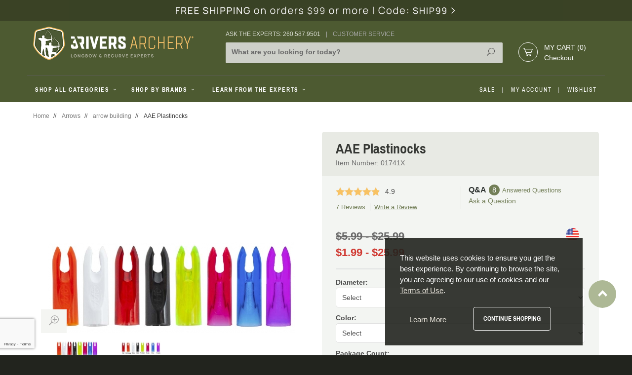

--- FILE ---
content_type: text/html; charset=utf-8
request_url: https://www.3riversarchery.com/aae-plastinocks.html
body_size: 28982
content:
<!DOCTYPE html><html lang="en" class="bg-darkforest no-js" xmlns:fb="http://ogp.me/ns/fb#" prefix="og: http://ogp.me/ns#"><head><script>(function(w,i,g){w[g]=w[g]||[];if(typeof w[g].push=='function')w[g].push(i)})
(window,'GTM-WNH6V6K','google_tags_first_party');</script><script>(function(w,d,s,l){w[l]=w[l]||[];(function(){w[l].push(arguments);})('set', 'developer_id.dYzg1YT', true);
		w[l].push({'gtm.start':new Date().getTime(),event:'gtm.js'});var f=d.getElementsByTagName(s)[0],
		j=d.createElement(s);j.async=true;j.src='/eemp/';
		f.parentNode.insertBefore(j,f);
		})(window,document,'script','dataLayer');</script><title>AAE Plastinock</title><script type="text/javascript">
var MMThemeBreakpoints =
[
{
"code":	"mobile",
"name":	"Mobile",
"start":	{
"unit": "px",
"value": ""
}
,
"end":	{
"unit": "em",
"value": "39.999"
}
}
,{
"code":	"tablet",
"name":	"Tablet",
"start":	{
"unit": "px",
"value": ""
}
,
"end":	{
"unit": "em",
"value": "59.999"
}
}
];
</script>
<script type="text/javascript">
var json_url = "https:\/\/www.3riversarchery.com\/mm5\/json.mvc\u003F";
var json_nosessionurl = "https:\/\/www.3riversarchery.com\/mm5\/json.mvc\u003F";
var Store_Code = "3RA";
</script>
<script type="text/javascript" src="https://www.3riversarchery.com/mm5/clientside.mvc?T=8b4623ab&amp;Filename=ajax.js" integrity="sha512-hBYAAq3Edaymi0ELd4oY1JQXKed1b6ng0Ix9vNMtHrWb3FO0tDeoQ95Y/KM5z3XmxcibnvbVujqgLQn/gKBRhA==" crossorigin="anonymous"></script>
<script type="text/javascript" src="https://www.3riversarchery.com/mm5/clientside.mvc?T=8b4623ab&amp;Filename=runtime_ui.js" integrity="sha512-ZIZBhU8Ftvfk9pHoUdkXEXY8RZppw5nTJnFsMqX+3ViPliSA/Y5WRa+eK3vIHZQfqf3R/SXEVS1DJTjmKgVOOw==" crossorigin="anonymous"></script>
<script type="text/javascript" src="https://www.3riversarchery.com/mm5/clientside.mvc?T=8b4623ab&amp;Module_Code=cmp-cssui-searchfield&amp;Filename=runtime.js" integrity="sha512-GT3fQyjPOh3ZvhBeXjc3+okpwb4DpByCirgPrWz6TaihplxQROYh7ilw9bj4wu+hbLgToqAFQuw3SCRJjmGcGQ==" crossorigin="anonymous"></script>
<script type="text/javascript">
var MMSearchField_Search_URL_sep = "https:\/\/www.3riversarchery.com\/srch.html\u003FSearch=";
(function( obj, eventType, fn )
{
if ( obj.addEventListener )
{
obj.addEventListener( eventType, fn, false );
}
else if ( obj.attachEvent )
{
obj.attachEvent( 'on' + eventType, fn );
}
})( window, 'mmsearchfield_override', function()
{
MMSearchField.prototype.onMenuAppendHeader = function(){return null;}MMSearchField.prototype.onMenuAppendItem = function( data ){var span;span = newElement( 'span', null, null, null );span.innerHTML = data;return span;}MMSearchField.prototype.onMenuAppendStoreSearch = function( search_value ){var item;item = newElement( 'div', { 'class': 'mm_searchfield_menuitem mm_searchfield_menuitem_storesearch' }, null, null );item.element_text = newTextNode( 'Search store for product "' + search_value + '"', item );return item;}MMSearchField.prototype.onFocus = function( e ) { ; };MMSearchField.prototype.onBlur = function( e ) { ; };
} );
</script>
<base href="https://www.3riversarchery.com/mm5/" /><meta charset="utf-8" /><meta http-equiv="X-UA-Compatible" content="IE=edge" /><meta name="viewport" content="width=device-width, initial-scale=1" /><script type="text/javascript" data-resource-group="GTM" data-resource-code="GTM-dataLayer">var dataLayer = dataLayer || [];dataLayer.push({"canonicalUri": "\/aae-plastinocks.html","requestUri": "\/aae-plastinocks.html","pageCode": "PROD","pageType": "product","pageName": "","userId": "0","userLogin": "","userEmail": "","userFirstName": "","basketId": "provisional","categoryCode": "CAT-309","categoryName": "arrow building","productCode": "01741X","productName": "AAE Plastinocks","checkoutStep": ""});dataLayer.push({ecommerce: null});dataLayer.push({"event": "product_view","ecommerce": {"detail": {"products": [{"name": "AAE Plastinocks","sku": "01741X","item_name": "AAE Plastinocks","id": "01741X","item_id": "01741X","price": "5.99"}]}},"currencyCode": "USD","content_type": "product","content_ids": ["01741X"],"value": "5.99","powerreviews": [{"image_url": "https:\/\/www.3riversarchery.com\/mm5\/graphics\/00000001\/18\/01741x.jpg","url": 'https:\/\/www.3riversarchery.com\/aae-plastinocks.html',"description": 'Smoother shooting is a \u0026amp\u003Bquot\u003Bsnap\u0021\u0026amp\u003Bquot\u003B AAE Plastinocks features a double snap design for a positive string fit, allowing smoother release from the bow string.     AAE has really outdone themselves with their Plastinocks. The angled throat and longer ears allows you to position the nock on the bow',"category_name": 'NOCKS',"brand": 'AAE Archery',"variants": [{
page_id_variant: '01741-012-01',
image_url: 'https:\/\/www.3riversarchery.com\/mm5\/graphics\/00000001\/18\/01741x.jpg',
name: '1\/4\" AAE Plastinock - White \u0028dz\u0029'
}
,
{
page_id_variant: '01741-012-02',
image_url: 'https:\/\/www.3riversarchery.com\/mm5\/graphics\/00000001\/18\/01741x.jpg',
name: '1\/4\" AAE Plastinock - Black \u0028dz\u0029'
}
,
{
page_id_variant: '01741-012-03',
image_url: 'https:\/\/www.3riversarchery.com\/mm5\/graphics\/00000001\/18\/01741x.jpg',
name: '1\/4\" AAE Plastinock - Flo Green \u0028dz\u0029'
}
,
{
page_id_variant: '01741-012-04',
image_url: 'https:\/\/www.3riversarchery.com\/mm5\/graphics\/00000001\/18\/01741x.jpg',
name: '1\/4\" AAE Plastinock - Flo Orange \u0028dz\u0029'
}
,
{
page_id_variant: '01741-012-05',
image_url: 'https:\/\/www.3riversarchery.com\/mm5\/graphics\/00000001\/18\/01741x.jpg',
name: '1\/4\" AAE Plastinock - Red \u0028dz\u0029'
}
,
{
page_id_variant: '01741-100-01',
image_url: 'https:\/\/www.3riversarchery.com\/mm5\/graphics\/00000001\/18\/01741x.jpg',
name: '1\/4\" AAE Plastinock - White \u0028100\u0029'
}
,
{
page_id_variant: '01741-100-02',
image_url: 'https:\/\/www.3riversarchery.com\/mm5\/graphics\/00000001\/18\/01741x.jpg',
name: '1\/4\" AAE Plastinock - Black \u0028100\u0029'
}
,
{
page_id_variant: '01741-100-03',
image_url: 'https:\/\/www.3riversarchery.com\/mm5\/graphics\/00000001\/18\/01741x.jpg',
name: '1\/4\" AAE Plastinock - Flo Green \u0028100\u0029'
}
,
{
page_id_variant: '01741-100-04',
image_url: 'https:\/\/www.3riversarchery.com\/mm5\/graphics\/00000001\/18\/01741x.jpg',
name: '1\/4\" AAE Plastinock - Flo Orange \u0028100\u0029'
}
,
{
page_id_variant: '01741-100-05',
image_url: 'https:\/\/www.3riversarchery.com\/mm5\/graphics\/00000001\/18\/01741x.jpg',
name: '1\/4\" AAE Plastinock - Red \u0028100\u0029'
}
,
{
page_id_variant: '01742-012-01',
image_url: 'https:\/\/www.3riversarchery.com\/mm5\/graphics\/00000001\/18\/01741x.jpg',
name: '9\/32\" AAE Plastinock - White \u0028dz\u0029'
}
,
{
page_id_variant: '01742-012-02',
image_url: 'https:\/\/www.3riversarchery.com\/mm5\/graphics\/00000001\/18\/01741x.jpg',
name: '9\/32\" AAE Plastinock - Black \u0028dz\u0029'
}
,
{
page_id_variant: '01742-012-03',
image_url: 'https:\/\/www.3riversarchery.com\/mm5\/graphics\/00000001\/18\/01741x.jpg',
name: '9\/32\" AAE Plastinock - Flo Green \u0028dz\u0029'
}
,
{
page_id_variant: '01742-012-04',
image_url: 'https:\/\/www.3riversarchery.com\/mm5\/graphics\/00000001\/18\/01741x.jpg',
name: '9\/32\" AAE Plastinock - Flo Orange \u0028dz\u0029'
}
,
{
page_id_variant: '01742-012-05',
image_url: 'https:\/\/www.3riversarchery.com\/mm5\/graphics\/00000001\/18\/01741x.jpg',
name: '9\/32\" AAE Plastinock - Red \u0028dz\u0029'
}
,
{
page_id_variant: '01742-100-01',
image_url: 'https:\/\/www.3riversarchery.com\/mm5\/graphics\/00000001\/18\/01741x.jpg',
name: '9\/32\" AAE Plastinock - White \u0028100\u0029'
}
,
{
page_id_variant: '01742-100-02',
image_url: 'https:\/\/www.3riversarchery.com\/mm5\/graphics\/00000001\/18\/01741x.jpg',
name: '9\/32\" AAE Plastinock - Black \u0028100\u0029'
}
,
{
page_id_variant: '01742-100-03',
image_url: 'https:\/\/www.3riversarchery.com\/mm5\/graphics\/00000001\/18\/01741x.jpg',
name: '9\/32\" AAE Plastinock - Flo Green \u0028100\u0029'
}
,
{
page_id_variant: '01742-100-04',
image_url: 'https:\/\/www.3riversarchery.com\/mm5\/graphics\/00000001\/18\/01741x.jpg',
name: '9\/32\" AAE Plastinock - Flo Orange \u0028100\u0029'
}
,
{
page_id_variant: '01742-100-05',
image_url: 'https:\/\/www.3riversarchery.com\/mm5\/graphics\/00000001\/18\/01741x.jpg',
name: '9\/32\" AAE Plastinock - Red \u0028100\u0029'
}
,
{
page_id_variant: '01743-012-01',
image_url: 'https:\/\/www.3riversarchery.com\/mm5\/graphics\/00000001\/18\/01741x.jpg',
name: '5\/16\" AAE Plastinock - White \u0028dz\u0029'
}
,
{
page_id_variant: '01743-012-02',
image_url: 'https:\/\/www.3riversarchery.com\/mm5\/graphics\/00000001\/18\/01741x.jpg',
name: '5\/16\" AAE Plastinock - Black \u0028dz\u0029'
}
,
{
page_id_variant: '01743-012-03',
image_url: 'https:\/\/www.3riversarchery.com\/mm5\/graphics\/00000001\/18\/01741x.jpg',
name: '5\/16\" AAE Plastinock - Flo Green \u0028dz\u0029'
}
,
{
page_id_variant: '01743-012-04',
image_url: 'https:\/\/www.3riversarchery.com\/mm5\/graphics\/00000001\/18\/01741x.jpg',
name: '5\/16\" AAE Plastinock - Flo Orange \u0028dz\u0029'
}
,
{
page_id_variant: '01743-012-05',
image_url: 'https:\/\/www.3riversarchery.com\/mm5\/graphics\/00000001\/18\/01741x.jpg',
name: '5\/16\" AAE Plastinock - Red \u0028dz\u0029'
}
,
{
page_id_variant: '01743-100-01',
image_url: 'https:\/\/www.3riversarchery.com\/mm5\/graphics\/00000001\/18\/01741x.jpg',
name: '5\/16\" AAE Plastinock - White \u0028100\u0029'
}
,
{
page_id_variant: '01743-100-02',
image_url: 'https:\/\/www.3riversarchery.com\/mm5\/graphics\/00000001\/18\/01741x.jpg',
name: '5\/16\" AAE Plastinock - Black \u0028100\u0029'
}
,
{
page_id_variant: '01743-100-03',
image_url: 'https:\/\/www.3riversarchery.com\/mm5\/graphics\/00000001\/18\/01741x.jpg',
name: '5\/16\" AAE Plastinock - Flo Green \u0028100\u0029'
}
,
{
page_id_variant: '01743-100-04',
image_url: 'https:\/\/www.3riversarchery.com\/mm5\/graphics\/00000001\/18\/01741x.jpg',
name: '5\/16\" AAE Plastinock - Flo Orange \u0028100\u0029'
}
,
{
page_id_variant: '01743-100-05',
image_url: 'https:\/\/www.3riversarchery.com\/mm5\/graphics\/00000001\/18\/01741x.jpg',
name: '5\/16\" AAE Plastinock - Red \u0028100\u0029'
}
,
{
page_id_variant: '01744-012-01',
image_url: 'https:\/\/www.3riversarchery.com\/mm5\/graphics\/00000001\/18\/01741x.jpg',
name: '11\/32\" AAE Plastinock - White \u0028dz\u0029'
}
,
{
page_id_variant: '01744-012-02',
image_url: 'https:\/\/www.3riversarchery.com\/mm5\/graphics\/00000001\/18\/01741x.jpg',
name: '11\/32\" AAE Plastinock - Black \u0028dz\u0029'
}
,
{
page_id_variant: '01744-012-03',
image_url: 'https:\/\/www.3riversarchery.com\/mm5\/graphics\/00000001\/18\/01741x.jpg',
name: '11\/32\" AAE Plastinock - Flo Green \u0028dz\u0029'
}
,
{
page_id_variant: '01744-012-04',
image_url: 'https:\/\/www.3riversarchery.com\/mm5\/graphics\/00000001\/18\/01741x.jpg',
name: '11\/32\" AAE Plastinock - Flo Orange \u0028dz\u0029'
}
,
{
page_id_variant: '01744-012-05',
image_url: 'https:\/\/www.3riversarchery.com\/mm5\/graphics\/00000001\/18\/01741x.jpg',
name: '11\/32\" AAE Plastinock - Red \u0028dz\u0029'
}
,
{
page_id_variant: '01744-100-01',
image_url: 'https:\/\/www.3riversarchery.com\/mm5\/graphics\/00000001\/18\/01741x.jpg',
name: '11\/32\" AAE Plastinock - White \u0028100\u0029'
}
,
{
page_id_variant: '01744-100-02',
image_url: 'https:\/\/www.3riversarchery.com\/mm5\/graphics\/00000001\/18\/01741x.jpg',
name: '11\/32\" AAE Plastinock - Black \u0028100\u0029'
}
,
{
page_id_variant: '01744-100-03',
image_url: 'https:\/\/www.3riversarchery.com\/mm5\/graphics\/00000001\/18\/01741x.jpg',
name: '11\/32\" AAE Plastinock - Flo Green \u0028100\u0029'
}
,
{
page_id_variant: '01744-100-04',
image_url: 'https:\/\/www.3riversarchery.com\/mm5\/graphics\/00000001\/18\/01741x.jpg',
name: '11\/32\" AAE Plastinock - Flo Orange \u0028100\u0029'
}
,
{
page_id_variant: '01744-100-05',
image_url: 'https:\/\/www.3riversarchery.com\/mm5\/graphics\/00000001\/18\/01741x.jpg',
name: '11\/32\" AAE Plastinock - Red \u0028100\u0029'
}
,
{
page_id_variant: '01741-012-06',
image_url: 'https:\/\/www.3riversarchery.com\/mm5\/graphics\/00000001\/18\/01741x.jpg',
name: '1\/4\" AAE Plastinocks - Ruby \u002812pk\u0029'
}
,
{
page_id_variant: '01741-012-07',
image_url: 'https:\/\/www.3riversarchery.com\/mm5\/graphics\/00000001\/18\/01741x.jpg',
name: '1\/4\" AAE Plastinocks - Blue \u002812pk\u0029'
}
,
{
page_id_variant: '01741-012-08',
image_url: 'https:\/\/www.3riversarchery.com\/mm5\/graphics\/00000001\/18\/01741x.jpg',
name: '1\/4\" AAE Plastinocks - Purple \u002812pk\u0029'
}
,
{
page_id_variant: '01742-012-06',
image_url: 'https:\/\/www.3riversarchery.com\/mm5\/graphics\/00000001\/18\/01741x.jpg',
name: '9\/32\" AAE Plastinocks - Ruby \u002812pk\u0029'
}
,
{
page_id_variant: '01742-012-07',
image_url: 'https:\/\/www.3riversarchery.com\/mm5\/graphics\/00000001\/18\/01741x.jpg',
name: '9\/32\" AAE Plastinocks - Blue \u002812pk\u0029'
}
,
{
page_id_variant: '01742-012-08',
image_url: 'https:\/\/www.3riversarchery.com\/mm5\/graphics\/00000001\/18\/01741x.jpg',
name: '9\/32\" AAE Plastinocks - Purple \u002812pk\u0029'
}
,
{
page_id_variant: '01743-012-06',
image_url: 'https:\/\/www.3riversarchery.com\/mm5\/graphics\/00000001\/18\/01741x.jpg',
name: '5\/16\" AAE Plastinocks - Ruby \u002812pk\u0029'
}
,
{
page_id_variant: '01743-012-07',
image_url: 'https:\/\/www.3riversarchery.com\/mm5\/graphics\/00000001\/18\/01741x.jpg',
name: '5\/16\" AAE Plastinocks - Blue \u002812pk\u0029'
}
,
{
page_id_variant: '01743-012-08',
image_url: 'https:\/\/www.3riversarchery.com\/mm5\/graphics\/00000001\/18\/01741x.jpg',
name: '5\/16\" AAE Plastinocks - Purple \u002812pk\u0029'
}
,
{
page_id_variant: '01744-012-06',
image_url: 'https:\/\/www.3riversarchery.com\/mm5\/graphics\/00000001\/18\/01741x.jpg',
name: '11\/32\" AAE Plastinocks - Ruby \u002812pk\u0029'
}
,
{
page_id_variant: '01744-012-07',
image_url: 'https:\/\/www.3riversarchery.com\/mm5\/graphics\/00000001\/18\/01741x.jpg',
name: '11\/32\" AAE Plastinocks - Blue \u002812pk\u0029'
}
,
{
page_id_variant: '01744-012-08',
image_url: 'https:\/\/www.3riversarchery.com\/mm5\/graphics\/00000001\/18\/01741x.jpg',
name: '11\/32\" AAE Plastinocks - Purple \u002812pk\u0029'
}
,
{
page_id_variant: '01741-100-06',
image_url: 'https:\/\/www.3riversarchery.com\/mm5\/graphics\/00000001\/18\/01741x.jpg',
name: '1\/4\" AAE Plastinocks - Ruby \u0028100pk\u0029'
}
,
{
page_id_variant: '01741-100-07',
image_url: 'https:\/\/www.3riversarchery.com\/mm5\/graphics\/00000001\/18\/01741x.jpg',
name: '1\/4\" AAE Plastinocks - Blue \u0028100pk\u0029'
}
,
{
page_id_variant: '01741-100-08',
image_url: 'https:\/\/www.3riversarchery.com\/mm5\/graphics\/00000001\/18\/01741x.jpg',
name: '1\/4\" AAE Plastinocks - Purple \u0028100pk\u0029'
}
,
{
page_id_variant: '01742-100-06',
image_url: 'https:\/\/www.3riversarchery.com\/mm5\/graphics\/00000001\/18\/01741x.jpg',
name: '9\/32\" AAE Plastinocks - Ruby \u0028100pk\u0029'
}
,
{
page_id_variant: '01742-100-07',
image_url: 'https:\/\/www.3riversarchery.com\/mm5\/graphics\/00000001\/18\/01741x.jpg',
name: '9\/32\" AAE Plastinocks - Blue \u0028100pk\u0029'
}
,
{
page_id_variant: '01742-100-08',
image_url: 'https:\/\/www.3riversarchery.com\/mm5\/graphics\/00000001\/18\/01741x.jpg',
name: '9\/32\" AAE Plastinocks - Purple \u0028100pk\u0029'
}
,
{
page_id_variant: '01743-100-06',
image_url: 'https:\/\/www.3riversarchery.com\/mm5\/graphics\/00000001\/18\/01741x.jpg',
name: '5\/16\" AAE Plastinocks - Ruby \u0028100pk\u0029'
}
,
{
page_id_variant: '01743-100-07',
image_url: 'https:\/\/www.3riversarchery.com\/mm5\/graphics\/00000001\/18\/01741x.jpg',
name: '5\/16\" AAE Plastinocks - Blue \u0028100pk\u0029'
}
,
{
page_id_variant: '01743-100-08',
image_url: 'https:\/\/www.3riversarchery.com\/mm5\/graphics\/00000001\/18\/01741x.jpg',
name: '5\/16\" AAE Plastinocks - Purple \u0028100pk\u0029'
}
,
{
page_id_variant: '01744-100-06',
image_url: 'https:\/\/www.3riversarchery.com\/mm5\/graphics\/00000001\/18\/01741x.jpg',
name: '11\/32\" AAE Plastinocks - Ruby \u0028100pk\u0029'
}
,
{
page_id_variant: '01744-100-07',
image_url: 'https:\/\/www.3riversarchery.com\/mm5\/graphics\/00000001\/18\/01741x.jpg',
name: '11\/32\" AAE Plastinocks - Blue \u0028100pk\u0029'
}
,
{
page_id_variant: '01744-100-08',
image_url: 'https:\/\/www.3riversarchery.com\/mm5\/graphics\/00000001\/18\/01741x.jpg',
name: '11\/32\" AAE Plastinocks - Purple \u0028100pk\u0029'
}
]}]});// Google Tag Manager(function(w,d,s,l,i){w[l]=w[l]||[];w[l].push({'gtm.start':new Date().getTime(),event:'gtm.js'});var f=d.getElementsByTagName(s)[0],j=d.createElement(s),dl=l!='dataLayer'?'&l='+l:'';j.async=true;j.src='https://www.googletagmanager.com/gtm.js?id='+i+dl;f.parentNode.insertBefore(j,f);})(window,document,'script','dataLayer','GTM-WNH6V6K');</script><!-- Global site tag (gtag.js) - Google Ads: 1072563240 --> <script async src="https://www.googletagmanager.com/gtag/js?id=AW-1072563240"></script> <script> window.dataLayer = window.dataLayer || []; function gtag(){dataLayer.push(arguments);} gtag('js', new Date()); gtag('config', 'AW-1072563240');</script><script> gtag('config', 'AW-1072563240/38xDCO2LhZ4BEKiIuP8D', { 'phone_conversion_number': '260-587-9501' }); </script><link rel="canonical" href="https://www.3riversarchery.com/aae-plastinocks.html" /><meta name="twitter:card" content="summary_large_image"><meta name="twitter:site" content="@3RiversArchery"><meta name="twitter:creator" content="@3RiversArchery"><meta name="twitter:title" content="AAE Plastinocks"><meta name="twitter:description" content="Check out the deal on AAE Plastinocks at 3Rivers Archery Supply"><meta name="twitter:image:src" content="https://www.3riversarchery.com/mm5/graphics/00000001/18/01741x.jpg"><meta property="fb:app_id" content="414710558720887"/><meta property="og:type" content="product" /><meta property="og:title" content="AAE Plastinocks" /><meta property="og:url" content="https://www.3riversarchery.com/aae-plastinocks.html" /><meta property="og:image" content="https://www.3riversarchery.com/mm5/graphics/00000001/18/01741x.jpg" /><meta property="product:condition" content="new"><meta property="product:availability" content="in stock"><meta property="product:price:amount" content="5.99"><meta property="product:price:currency" content="usd"><meta property="product:retailer_item_id" content="01741X"><meta property="og:site_name" content="3Rivers Archery Supply" /><meta property="og:description" content="Check out the deal on AAE Plastinocks at 3Rivers Archery Supply" /><meta name="description" content="AAE Plastinocks features a double snap design for a positive string fit, allowing smoother release from the bow string. The angled throat and longer ears allows you to position the nock on the bow string at any angle. Plastinocks feature a thin base for a perfect blend with the arrow shaft. AAE offers Plastinocks in different sizes. Grain weights vary by size." /><link preload href="//fonts.googleapis.com/css?family=Arimo|Archivo+Narrow:400,700" rel="stylesheet" type="text/css"><link preload rel="stylesheet" href="//maxcdn.bootstrapcdn.com/font-awesome/4.3.0/css/font-awesome.min.css" /><link rel="stylesheet" href="/css/all.min.css?t=1769743147" /><style type="text/css">
body
{
background-color: #FFFFFF;
font-family: Verdana, Geneva, sans-serif;
}
</style>
<!--[if lt IE 9]><script src="../js/modernizr.js"></script><script src="../js/respond.min.js"></script><![endif]--><link href="../humans.txt" rel="author" /><link href="/apple-touch-icon-57x57.png" rel="apple-touch-icon" sizes="57x57" /><link href="/apple-touch-icon-114x114.png" rel="apple-touch-icon" sizes="114x114" /><link href="/apple-touch-icon-72x72.png" rel="apple-touch-icon" sizes="72x72" /><link href="/apple-touch-icon-144x144.png" rel="apple-touch-icon" sizes="144x144" /><link href="/apple-touch-icon-60x60.png" rel="apple-touch-icon" sizes="60x60" /><link href="/apple-touch-icon-120x120.png" rel="apple-touch-icon" sizes="120x120" /><link href="/apple-touch-icon-76x76.png" rel="apple-touch-icon" sizes="76x76" /><link href="/apple-touch-icon-152x152.png" rel="apple-touch-icon" sizes="152x152" /><link href="/apple-touch-icon-180x180.png" rel="apple-touch-icon" sizes="180x180" /><meta name="apple-mobile-web-app-title" content="3Rivers Archery Supply" /><link href="/favicon-192x192.png" rel="icon" type="image/png" sizes="192x192" /><link href="/favicon-160x160.png" rel="icon" type="image/png" sizes="160x160" /><link href="/favicon-96x96.png" rel="icon" type="image/png" sizes="96x96" /><link href="/favicon-16x16.png" rel="icon" type="image/png" sizes="16x16" /><link href="/favicon-32x32.png" rel="icon" type="image/png" sizes="32x32" /><link href="/favicon.ico" rel="icon" type="image/x-icon" sizes="16x16" /><meta name="msapplication-TileColor" content="#ffffff" /><meta name="msapplication-TileImage" content="/mstile-144x144.png" /><meta name="application-name" content="3Rivers Archery Supply" /><style>/* Mobile Changes */span.mobile-toggle-text {font-size: .75rem !important;/* color: #fff; */font-weight: bold;line-height: 3.5;margin-left: -.5rem;}#js-mobile-toggle-button span {width: auto;color: #B1B1B1;}.mobile-logo {margin-left: -1rem;}</style><script src="//cdn.searchspring.net/search/v3/js/searchspring.catalog.js?j0ag8c" search="w" hide-content="#searchspring-content"></script><link type="text/css" media="all" rel="stylesheet" href="css/00000001/combofacets.css?T=72a6436c" data-resource-group="modules" data-resource-code="combofacets" /><link type="text/css" media="all" rel="stylesheet" integrity="sha256-lWOXBr8vqpiy3pliCN1FmPIYkHdcr8Y0nc2BRMranrA= sha384-0K5gx4GPe3B0+RaqthenpKbJBAscHbhUuTd+ZmjJoHkRs98Ms3Pm2S4BvJqkmBdh sha512-wrhf+QxqNNvI+O73Y1XxplLd/Bt2GG2kDlyCGfeByKkupyZlAKZKAHXE2TM9/awtFar6eWl+W9hNO6Mz2QrA6Q==" crossorigin="anonymous" href="https://www.3riversarchery.com/mm5/json.mvc?Store_Code=3RA&amp;Function=CSSResource_Output&amp;CSSResource_Code=mm-theme-styles&T=e8c8db19" data-resource-group="modules" data-resource-code="mm-theme-styles" /><script type="text/javascript" data-resource-group="modules" data-resource-code="recaptcha_v3">
(() =>
{
var script;
script	= document.createElement( 'script' );
script.src	= 'https://www.google.com/recaptcha/api.js?badge=bottomleft&render=6LddOwAqAAAAANNkNS2VH5J_k-CqWkQA3v5D9q9t';
document.documentElement.appendChild( script );
} )();
document.addEventListener( 'DOMContentLoaded', () =>
{
var form, element, elements, form_lookup;
form_lookup = new Array();
elements = document.querySelectorAll( 'form input\u005Bname\u003D\"Action\"\u005D\u005Bvalue\u003D\"AUTH\"\u005D, form \u005Bname\u003D\"Action\"\u005D\u005Bvalue\u003D\"ORDR,SHIP,CTAX,AUTH\"\u005D' )
for ( element of elements )
{
if ( element instanceof HTMLFormElement )	form = element;
else if ( element.form instanceof HTMLFormElement )	form = element.form;
else
{
form = null;
while ( element )
{
if ( element instanceof HTMLFormElement )
{
form = element;
break;
}
element = element.parentNode;
}
}
if ( form && ( form_lookup.indexOf( form ) === -1 ) )
{
form_lookup.push( form );
new Miva_reCAPTCHAv3_FormSubmitListener( form, 'payment_authorization' );
}
}
elements = document.querySelectorAll( 'form input\u005Bname\u003D\"Action\"\u005D\u005Bvalue\u003D\"ICST\"\u005D' )
for ( element of elements )
{
if ( element instanceof HTMLFormElement )	form = element;
else if ( element.form instanceof HTMLFormElement )	form = element.form;
else
{
form = null;
while ( element )
{
if ( element instanceof HTMLFormElement )
{
form = element;
break;
}
element = element.parentNode;
}
}
if ( form && ( form_lookup.indexOf( form ) === -1 ) )
{
form_lookup.push( form );
new Miva_reCAPTCHAv3_FormSubmitListener( form, 'customer_account_create' );
}
}
elements = document.querySelectorAll( 'form input\u005Bname\u003D\"Action\"\u005D\u005Bvalue\u003D\"ICSQ\"\u005D, form input\u005Bname\u003D\"Action\"\u005D\u005Bvalue\u005E\u003D\"ICSQ,\"\u005D' )
for ( element of elements )
{
if ( element instanceof HTMLFormElement )	form = element;
else if ( element.form instanceof HTMLFormElement )	form = element.form;
else
{
form = null;
while ( element )
{
if ( element instanceof HTMLFormElement )
{
form = element;
break;
}
element = element.parentNode;
}
}
if ( form && ( form_lookup.indexOf( form ) === -1 ) )
{
form_lookup.push( form );
new Miva_reCAPTCHAv3_FormSubmitListener( form, 'customer_account_quick_create' );
}
}
elements = document.querySelectorAll( 'form input\u005Bname\u003D\"Action\"\u005D\u005Bvalue\u003D\"IAFL\"\u005D' )
for ( element of elements )
{
if ( element instanceof HTMLFormElement )	form = element;
else if ( element.form instanceof HTMLFormElement )	form = element.form;
else
{
form = null;
while ( element )
{
if ( element instanceof HTMLFormElement )
{
form = element;
break;
}
element = element.parentNode;
}
}
if ( form && ( form_lookup.indexOf( form ) === -1 ) )
{
form_lookup.push( form );
new Miva_reCAPTCHAv3_FormSubmitListener( form, 'affiliate_account_create' );
}
}
elements = document.querySelectorAll( 'form input\u005Bname\u003D\"Action\"\u005D\u005Bvalue\u003D\"EMPW\"\u005D' )
for ( element of elements )
{
if ( element instanceof HTMLFormElement )	form = element;
else if ( element.form instanceof HTMLFormElement )	form = element.form;
else
{
form = null;
while ( element )
{
if ( element instanceof HTMLFormElement )
{
form = element;
break;
}
element = element.parentNode;
}
}
if ( form && ( form_lookup.indexOf( form ) === -1 ) )
{
form_lookup.push( form );
new Miva_reCAPTCHAv3_FormSubmitListener( form, 'customer_forgot_password' );
}
}
elements = document.querySelectorAll( 'form input\u005Bname\u003D\"Action\"\u005D\u005Bvalue\u003D\"AFPW\"\u005D' )
for ( element of elements )
{
if ( element instanceof HTMLFormElement )	form = element;
else if ( element.form instanceof HTMLFormElement )	form = element.form;
else
{
form = null;
while ( element )
{
if ( element instanceof HTMLFormElement )
{
form = element;
break;
}
element = element.parentNode;
}
}
if ( form && ( form_lookup.indexOf( form ) === -1 ) )
{
form_lookup.push( form );
new Miva_reCAPTCHAv3_FormSubmitListener( form, 'affiliate_forgot_password' );
}
}
elements = document.querySelectorAll( 'form input\u005Bname\u003D\"Action\"\u005D\u005Bvalue\u003D\"CSTR\"\u005D' )
for ( element of elements )
{
if ( element instanceof HTMLFormElement )	form = element;
else if ( element.form instanceof HTMLFormElement )	form = element.form;
else
{
form = null;
while ( element )
{
if ( element instanceof HTMLFormElement )
{
form = element;
break;
}
element = element.parentNode;
}
}
if ( form && ( form_lookup.indexOf( form ) === -1 ) )
{
form_lookup.push( form );
new Miva_reCAPTCHAv3_FormSubmitListener( form, 'customer_reset_password' );
}
}
elements = document.querySelectorAll( 'form input\u005Bname\u003D\"Action\"\u005D\u005Bvalue\u003D\"AFFR\"\u005D' )
for ( element of elements )
{
if ( element instanceof HTMLFormElement )	form = element;
else if ( element.form instanceof HTMLFormElement )	form = element.form;
else
{
form = null;
while ( element )
{
if ( element instanceof HTMLFormElement )
{
form = element;
break;
}
element = element.parentNode;
}
}
if ( form && ( form_lookup.indexOf( form ) === -1 ) )
{
form_lookup.push( form );
new Miva_reCAPTCHAv3_FormSubmitListener( form, 'affiliate_reset_password' );
}
}
elements = document.querySelectorAll( 'form input\u005Bname\u003D\"Action\"\u005D\u005Bvalue\u003D\"LOGN\"\u005D, form input\u005Bname\u003D\"Action\"\u005D\u005Bvalue\u005E\u003D\"LOGN,\"\u005D' )
for ( element of elements )
{
if ( element instanceof HTMLFormElement )	form = element;
else if ( element.form instanceof HTMLFormElement )	form = element.form;
else
{
form = null;
while ( element )
{
if ( element instanceof HTMLFormElement )
{
form = element;
break;
}
element = element.parentNode;
}
}
if ( form && ( form_lookup.indexOf( form ) === -1 ) )
{
form_lookup.push( form );
new Miva_reCAPTCHAv3_FormSubmitListener( form, 'customer_login' );
}
}
} );
class Miva_reCAPTCHAv3_FormSubmitListener
{
#form;
#submitting;
#event_submit;
#original_submit;
#recaptcha_action;
#event_fallback_submit;
constructor( form, recaptcha_action )
{
this.#form	= form;
this.#submitting	= false;
this.#original_submit	= form.submit;
this.#recaptcha_action	= recaptcha_action;
this.#event_fallback_submit	= () => { this.#form.submit(); };
this.#event_submit	= ( e ) =>
{
e.stopImmediatePropagation();
e.preventDefault();
//
// Trigger overwritten submit to build reCAPTCHAv3 response, where the original
// form submit will be restored in the callback and the "submit" listener removed.
//
this.#form.submit();
}
this.#form.submit	= () =>
{
if ( this.#submitting )
{
return;
}
this.#submitting = true;
Miva_reCAPTCHAv3_Submit( this.#recaptcha_action, ( token ) =>
{
var input_response;
this.#submitting	= false;
input_response	= document.createElement( 'input' );
input_response.type	= 'hidden';
input_response.name	= 'reCAPTCHAv3_Response';
input_response.value	= token;
this.#form.submit	= this.#original_submit;
this.#form.removeEventListener( 'submit', this.#event_submit, { capture: true } );
this.#form.appendChild( input_response );
if ( this.#form.requestSubmit )
{
this.#form.requestSubmit();
}
else
{
this.#form.addEventListener( 'submit', this.#event_fallback_submit );
this.#form.dispatchEvent( new Event( 'submit', { bubbles: true, cancelable: true } ) );
this.#form.removeEventListener( 'submit', this.#event_fallback_submit );
}
} );
};
this.#form.addEventListener( 'submit', this.#event_submit, { capture: true } );
}
}
function Miva_reCAPTCHAv3_Submit( recaptcha_action, callback )
{
try
{
grecaptcha.ready( () => {
try
{
grecaptcha.execute( '6LddOwAqAAAAANNkNS2VH5J_k-CqWkQA3v5D9q9t', { action: recaptcha_action } ).then( ( token ) => {
callback( token );
} );
}
catch ( e )
{
setTimeout( () => callback( 'recaptcha failed' ) );
}
} );
}
catch ( e )
{
setTimeout( () => callback( 'recaptcha failed' ) );
}
}
</script><script type="text/javascript" async defer src="scripts/00000001/runtime_combofacets.js?T=a5d97bdd" data-resource-group="modules" data-resource-code="runtimecombofacets"></script><script type="text/javascript" src="https://www.3riversarchery.com/mm5/clientside.mvc?T=8b4623ab&amp;Filename=runtime.js" integrity="sha512-EiU7WIxWkagpQnQdiP517qf12PSFAddgl4rw2GQi8wZOt6BLZjZIAiX4R53VP0ePnkTricjSB7Edt1Bef74vyg==" crossorigin="anonymous"></script><script type="text/javascript" src="https://www.3riversarchery.com/mm5/clientside.mvc?T=8b4623ab&amp;Filename=MivaEvents.js" integrity="sha512-bmgSupmJLB7km5aCuKy2K7B8M09MkqICKWkc+0w/Oex2AJv3EIoOyNPx3f/zwF0PZTuNVaN9ZFTvRsCdiz9XRA==" crossorigin="anonymous"></script><script type="text/javascript" src="https://www.3riversarchery.com/mm5/clientside.mvc?T=8b4623ab&amp;Filename=AttributeMachine.js" integrity="sha512-e2qSTe38L8wIQn4VVmCXg72J5IKMG11e3c1u423hqfBc6VT0zY/aG1c//K/UjMA6o0xmTAyxRmPOfEUlOFFddQ==" crossorigin="anonymous"></script><script>AttributeMachine.prototype.Generate_Swatch = function (product_code, attribute, option) {var swatch = document.createElement('li'),img = document.createElement('img');img.src = option.image;swatch.setAttribute('data-color', option.prompt);swatch.appendChild(img);return swatch;};AttributeMachine.prototype.Swatch_Click = function (input, attribute, option) {var i,swatchNameElement = document.getElementById('js-swatch-name');for (i = 0; i < input.select.options.length; i++) {if (input.select.options[i].value == option.code) {input.select.selectedIndex = i;};};if (attribute.inventory) {this.Attribute_Changed(input);};swatchNameElement.innerHTML = option.prompt;};AttributeMachine.hasLoaded = 0;AttributeMachine.prototype.Pricing_Update = function( data ){// DETERMINE Attribute preloadvar attributeSelectionPreload = 0;var numberSelected = 0;var numbedRequired = 0;for (var index = 0; index < this.attributes.length; index++) {var attr = this.attributes[index];if ((attr.attribute.type === 'template' && attr.template_attribute.required ) || (attr.attribute.type !== 'template' && attr.attribute.required)) {numbedRequired++;if (attr.Selected_Option_ID()) {numberSelected++;}}var attribute_id = attr.attribute.id;var isTemplate = Boolean(attr.template_attribute);var templateId = attr.template_attribute ? attr.template_attribute.id : null;if (isTemplate && typeof this.possible_lookup[attribute_id][templateId] !== 'undefined' && this.possible_lookup[attribute_id][templateId].selected_id) {attributeSelectionPreload++;} else if (!isTemplate && typeof this.possible_lookup[attribute_id] !== 'undefined' && this.possible_lookup[attribute_id][0].selected_id) {attributeSelectionPreload++;}}// Prevent Price-Range override// Price range will always have a `-`, we check initial price.// Will only run at page load.if ( this.initial_price_value.search(/\-/) !== -1 && attributeSelectionPreload === 0 && AttributeMachine.hasLoaded === 0){AttributeMachine.hasLoaded = 1;return;}// Only update "Price Range" if valid variant is selectedif (this.initial_price_value.search(/\-/) !== -1 && (!data.variant && (numbedRequired !== numberSelected))) {return;}//END of custom logicvar i, i_len, price, formatted_price, formatted_additional_price;if ( this.settings.price === 'retail' ){price	= data.retail;formatted_price	= data.formatted_retail;}else if ( this.settings.price === 'base' ){price	= data.base_price;formatted_price	= data.formatted_base_price;}else{price	= data.price;formatted_price	= data.formatted_price;}if ( ( this.settings.additionalprice === 'retail' ) && ( price < data.retail ) ){formatted_additional_price	= data.formatted_retail;}else if ( ( this.settings.additionalprice === 'base' ) && ( price < data.base_price ) ){formatted_additional_price	= data.formatted_base_price;}else{formatted_additional_price	= '';}if ( this.price_div )	this.price_div.innerHTML	= formatted_price;if ( this.additional_price_div )	this.additional_price_div.innerHTML	= formatted_additional_price;if ( this.discount_div && this.settings.displaydiscounts ){this.discount_div.innerHTML	= '';for ( i = 0, i_len = data.discounts.length; i < i_len; i++ ){this.discount_div.appendChild( this.Generate_Discount( data.discounts[ i ] ) );}}}AttributeMachine.prototype.AttributeList_Load_Possible_Callback = function (response) {var i, i_len, variant, message, attribute, cull_failures, possible_lookup, template_attribute, possible_sublookup;cull_failures	= new Array();this.possible_req	= null;if ( !response.success ){this.onerror( response.error_message );}this.oninitializeswatches( this.master_attributes, response );possible_lookup	= ( response.data ) ? this.Build_Possible_Lookup( response.data.attributes ) : null;this.possible_lookup = possible_lookup;// Iterate through the attributes we've created and disable any that are not possiblefor ( i = 0, i_len = this.attributes.length; i < i_len; i++ ){attribute	= this.attributes[ i ].attribute;template_attribute	= this.attributes[ i ].template_attribute;if ( !attribute.inventory && ( !template_attribute || !template_attribute.inventory ) ){continue;}possible_sublookup	= ( possible_lookup ) ? possible_lookup[ attribute.id ] : null;if ( possible_sublookup ){if ( template_attribute )	possible_sublookup = possible_sublookup[ template_attribute.id ];else	possible_sublookup = possible_sublookup[ 0 ];}if ( possible_sublookup == null )	this.attributes[ i ].Disable();else{if ( !this.attributes[ i ].Cull( possible_sublookup.options, possible_sublookup.selected_id, message ) ){cull_failures.push( template_attribute ? template_attribute : attribute );}}}variant = ( response.data ) ? response.data.variant : null;if ( response.data && response.data.have_price ){this.Pricing_Update( response.data );this.Weight_Update( response.data );}else{this.Pricing_Reset();this.Weight_Reset();}if ( !this.have_inventory_attributes ){return;}// Handle the purchase buttons and inventory messageif ( !variant || cull_failures.length ){this.Disable_Purchase_Buttons();if ( this.inv_div ){this.inv_div.innerHTML = this.settings.invalid_msg;for ( i = 0, i_len = cull_failures.length; i < i_len; i++ ){if ( cull_failures[ i ].type == 'radio' )	message = this.settings.missing_radio_msg;else if ( ( cull_failures[ i ].type == 'text' ) || ( cull_failures[ i ].type == 'memo' ) )	message = this.settings.missing_text_msg;else	message = '';message	= message.replace( '%attribute_code%',	cull_failures[ i ].code	);message	= message.replace( '%attribute_prompt%',	cull_failures[ i ].prompt );this.inv_div.innerHTML	+= message;}}}else{if ( response.data.variant.inv_active &&response.data.variant.inv_level == 'out' )	this.Disable_Purchase_Buttons();else	this.Enable_Purchase_Buttons();if ( this.inv_div )	this.inv_div.innerHTML = this.settings.inv_long ? response.data.variant.inv_long : response.data.variant.inv_short;if (typeof MivaEvents !== 'undefined') {MivaEvents.ThrowEvent('variant_changed', {'product_code': this.settings.product_code,'variant_id': response.data.variant.variant_id,inventory: {inv_active: response.data.variant.inv_active,inv_available: response.data.variant.inv_available,inv_instock: response.data.variant.inv_instock,inv_level: response.data.variant.inv_level,inv_long: response.data.variant.inv_long,inv_short: response.data.variant.inv_short}});}}}</script><script type="text/javascript" src="https://www.3riversarchery.com/mm5/clientside.mvc?T=8b4623ab&amp;Filename=ImageMachine.js" integrity="sha512-luSn6atUPOw8U8HPV927zNVkcbbDcvbAlaSh/MEWznSCrOzPC2iQVeXSwLabEEn43FBmR6lKN0jhsWKmJR4n1Q==" crossorigin="anonymous"></script><script>var gallery = [];var thumbnailIndex = 0;ImageMachine.prototype.ImageMachine_Generate_Thumbnail = function(thumbnail_image, main_image, closeup_image, type_code) {var thumbnail,img;if (thumbnailIndex === 0) {document.getElementById('js-main-image').setAttribute('data-image', closeup_image);}thumbnail = document.createElement('div');thumbnail.className = 'column one-third medium-one-fourth large-one-fifth thumbnail original';thumbnail.setAttribute('data-index', thumbnailIndex++);thumbnail.setAttribute('data-large', closeup_image); if (typeof(thumbnail_image) == 'string' && thumbnail_image.length > 0) {img = document.createElement('img');img.src = thumbnail_image;thumbnail.appendChild(img);}gallery.push({src: closeup_image,title: 'AAE Plastinocks',type: 'image'});return thumbnail;};ImageMachine.prototype.onmainimageclick = function () {return false;};</script><script src="https://www.google.com/recaptcha/api.js" async defer></script></head><body id="js-PROD" class=" prod single-column 01741X" data-productsku="01741X"><script>window.fbAsyncInit = function() {FB.init({appId : '1053751541332278',xfbml : true,version : 'v2.4'});};(function(d, s, id){var js, fjs = d.getElementsByTagName(s)[0];if (d.getElementById(id)) {return;}js = d.createElement(s); js.id = id;js.src = "//connect.facebook.net/en_US/sdk.js";fjs.parentNode.insertBefore(js, fjs);}(document, 'script', 'facebook-jssdk'));</script><div id="fb-root"></div><script>(function(d, s, id) {var js, fjs = d.getElementsByTagName(s)[0];if (d.getElementById(id)) return;js = d.createElement(s); js.id = id;js.src = "//connect.facebook.net/en_US/sdk.js#xfbml=1&version=v2.4&appId=414710558720887";fjs.parentNode.insertBefore(js, fjs);}(document, 'script', 'facebook-jssdk'));</script>
<div id="dealer-logic" class="readytheme-contentsection">
</div>
<!-- Google Tag Manager (noscript) --><noscript><iframe src="https://www.googletagmanager.com/ns.html?id=GTM-WNH6V6K"height="0" width="0" style="display:none;visibility:hidden"></iframe></noscript><!-- End Google Tag Manager (noscript) --><div class="top-bar-promo hide medium-show"><div class="wrap"><a href="https://www.3riversarchery.com/freeship99.html" target="_self"><img src="graphics/00000001/18/Free-Ship99-2023_2.jpg" title="Free Shipping on orders of $99+ click for details" alt="Free Shipping on orders of $99+ click for details" /></a></div></div><!--[if lt IE 9]> <p class="message closable message-info browsehappy align-center"><a href="#" class="close">&times;</a>You are using an <strong>outdated</strong> browser.<br />Please <a href="http://browsehappy.com/" target="_blank" rel="nofollow">upgrade your browser</a> to improve your experience.</p> <![endif]--><nav class="mobile-menu mobile-menu-left"><div class="row mobile-navigation-header"><a id="mbl-nav-hdr-acnt" href="https://www.3riversarchery.com/customer-login.html" rel="nofollow" class="column one-third align-center"><span data-icon="&#xe08a;"></span><small>MY ACCOUNT</small></a><a id="mbl-nav-hdr-ctus" href="https://www.3riversarchery.com/contact-us.html" rel="nofollow" class="column one-third align-center"><span class="icon-Headset"></span><small>ASK AN EXPERT</small></a><a id="mbl-nav-hdr-bask" href="https://www.3riversarchery.com/shopping-cart.html" rel="nofollow" class="column one-third align-center"><span class="icon-cart"></span><small>CART (0)</small></a></div><div id="js-mobile-navigation" class="mobile-navigation"></div><div class="clear"></div><a href="https://www.3riversarchery.com/customer-account.html" class="block no-decoration pl1 mt1 mbdot5" title="My Account">My Account</a><a href="https://www.3riversarchery.com/wish-list.html" class="block no-decoration pl1" title="My Wishlist">Wishlist</a><div class="slide-nav-social-icons mt1"><a href="https://www.facebook.com/3RiversArchery" title="Facebook" target="_blank" class="light-gray"><i class="fa fa-facebook"></i></a><a href="https://twitter.com/3riversarchery" title="Twitter" target="_blank" class="light-gray"><i class="fa fa-twitter"></i></a><a href="https://www.pinterest.com/3RiversArchery/" title="Pinterest" target="_blank" class="light-gray"><i class="fa fa-pinterest"></i></a><a href="https://instagram.com/3riversarchery/" title="Instagram" target="_blank" class="light-gray"><i class="fa fa-instagram"></i></a><a href="https://www.youtube.com/user/3RiversArchery" title="Youtube" target="_blank" class="light-gray"><i class="fa fa-youtube"></i></a></div></nav><!-- end mobile-navigation --><div id="js-site-overlay" class="site-overlay"></div><!-- end site-overlay --><div id="js-site-wrapper" class="site-wrapper bg-white"><header id="js-header" class="header clearfix"><div class="pre-header clearfix bg-charcoal"><nav class="row wrap"><div id="js-mbl-global-hdr" class="medium-all-hidden align-center bg-forest clearfix"><ul><li id="js-mobile-toggle-button" class="column two-twelfths mobile-menu-button toggle-slide-left light-gray nrp"><span data-icon="&#x61;"></span></li><li class="column seven-twelfths mobile-logo np"><a href="//www.3riversarchery.com/" title="3Rivers Archery Supply" class="align-center"><img src="/images/3ra_logo.png" alt="3Rivers Archery Supply" title="3Rivers Archery Supply" class="masthead-logo" /></a></li><li id="js-mobile-basket-button" class="column three-twelfths mobile-basket-button light-gray"><span class="icon-cart column two-thirds i-np nm"><a id="js-mini-basket" href="https://www.3riversarchery.com/shopping-cart.html" rel="nofollow" class="cart-link uppercase"><small id="js-mini-basket-count"></small></a></span></li></ul><div class="clear"></div><form action="/search.html" method="get" class="global-search bottom-shadow"><input type="search" name="w" value="" id="global-srch-input" placeholder="What are you looking for today?" class="eight-tenths nb bg-transparent" required/><button type="submit" class="one-tenth medium-one-tenth x-large-one-tenth nb nlp align-right bg-transparent float-right"><span data-icon="&#x55;"></span></button></form></div></nav></div><!-- end pre-header --><div id="js-main-header" class="row wrap main-header"><a href="https://www.3riversarchery.com/" title="3Rivers Archery Supply" class="masthead-logo column hide medium-show medium-three-twelfths large-three-tenths x-large-one-third align-center medium-align-left"><img src="/images/3ra_logo.png" alt="3Rivers Archery Supply" title="3Rivers Archery Supply" /></a><div id="global-search-col" class="column all-hidden medium-all-shown medium-six-twelfths large-half align-left ptdot9"><p class="uppercase white nm green-gray medium-hide large-show">Ask the experts: 260.587.9501<span class="gray"><span class="mldot5">|</span><a href="https://www.3riversarchery.com/policies.html" class="gray no-decoration mldot5">Customer Service</a></span></p><p class="uppercase white nm green-gray medium-show large-hide">Call Us: 260.587.9501<span class="gray"><span class="mldot5">|</span><a href="https://www.3riversarchery.com/policies.html" class="gray no-decoration mldot5">Customer Service</a></span></p><form action="/search.html" method="get" class="global-search bottom-shadow" autocomplete="off" id="changebg"><input type="search" name="w" value="" id="global-srch-input" placeholder="What are you looking for today?" class="column eight-tenths nb bg-transparent" required/><button type="submit" class="column medium-one-tenth x-large-one-tenth nb align-right bg-transparent float-right"><!--span class="srch-divider"></span--><span data-icon="&#x55;"></span></button></form></div><div class="column all-hidden medium-all-shown medium-three-twelfths large-all-shown large-two-tenths x-large-one-sixth"><div class="mini-basket"><div class="column one-third i-np"><a href="https://www.3riversarchery.com/shopping-cart.html" rel="nofollow" id="js-mini-basket" class="cart-icon-cont"><img src="/images/svg/cart-white.svg" class="cart-icon" alt="Shopping Cart" title="Shopping Cart" /></a></div><div class="column two-thirds i-np nm"><a id="js-mini-basket" href="https://www.3riversarchery.com/shopping-cart.html" rel="nofollow" class="cart-link uppercase">My Cart <span id="js-mini-basket-count">(0)</span></a><br /><a href="https://www.3riversarchery.com/checkout-customer-information.html" class="white">Checkout</a></div></div></div><div id="js-mini-basket-container" class="column whole small-half medium-three-eighths mini-basket-container"><div class="row mini-basket-content" data-itemcount="0" data-subtotal=""><h5 class="column whole align-center archivo bold uppercase">Your cart is currently empty.</h5></div></div></div><!-- end main-header --><nav id="js-navigation-bar" class="navigation-bar bg-forest hide large-show"><!-- Desktop navigation --><ul class="navigation-set"><li id="shop-all" class="level-1"><span><a class="uppercase null archivo bold" href="#" >Shop All Categories <span class="dd-icon" data-icon="&#x33;"></span></a></span></li><li id="shop-brand" class="level-1"><span><a class="uppercase null archivo bold" href="#" >Shop By Brands <span class="dd-icon" data-icon="&#x33;"></span></a></span><ul id="js-navigation-brand" class="navigation-set horizontal-mega-menu">
<li class="level-2"><a href="https://www.3riversarchery.com/brand/brands.html" target="_self">Shop All Brands</a>
<ul>
<li class="level-3"><a href="https://www.3riversarchery.com/brand/3rivers-archery.html" target="_self">3Rivers Archery</a></li>
<li class="level-3"><a href="https://www.3riversarchery.com/brand/das-bows.html" target="_self">DAS Bows</a></li>
<li class="level-3"><a href="https://www.3riversarchery.com/brand/fred-eichler-hunting-gear.html" target="_self">Fred Eichler Signature Gear</a></li>
<li class="level-3"><a href="https://www.3riversarchery.com/brand/tomahawk-bows.html" target="_self">Tomahawk Bows</a></li>
<li class="level-3"><a href="https://www.3riversarchery.com/brand/traditional-only.html" target="_self">Traditional Only</a></li>
<li class="level-3"><a href="https://www.3riversarchery.com/brand/woodsman-broadhead.html" target="_self">Woodsman Broadheads</a></li>
</ul>
</li>
</ul></li><li id="learn-from" class="level-1"><span><a class="uppercase null archivo bold" href="#" >Learn From The Experts <span class="dd-icon" data-icon="&#x33;"></span></a></span><ul id="js-navigation-learn" class="navigation-set horizontal-mega-menu">
<li class="level-2"><span class="uppercase">Archer's Den</span>
<ul>
<li class="level-3"><a href="/blog/" target="_self">Read Our Blog</a>
</li>
<li class="level-3"><a href="/blog/category/tips-techniques/" target="_self">Tips & Tricks</a>
</li>
<li class="level-3"><a href="https://www.3riversarchery.com/traditional-archery-shooting-schools.html" target="_self">Shooting Schools</a>
</li>
</ul>
</li>
<li class="level-2"><span class="uppercase">Help-Me-Choose</span>
<ul>
<li class="level-3"><a href="https://www.3riversarchery.com/dynamic-spine-arrow-calculator-from-3rivers-archery.html" target="_self">Spine Calculator</a>
</li>
<li class="level-3"><a href="/pdf/ArrowCharts.pdf" target="_self">Spine Charts</a>
</li>
<li class="level-3"><a href="https://www.3riversarchery.com/arrow-selection-tips.html" target="_self">Arrow Selection Tips</a>
</li>
<li class="level-3"><a href="https://www.3riversarchery.com/arrow-builder.html" target="_self">Arrow Builder</a>
</li>
<li class="level-3"><a href="https://www.3riversarchery.com/product-finder" target="_self">Product Finder</a>
</li>
</ul>
</li>
<li class="level-2"><span class="uppercase">Social</span>
<ul>
<li class="level-3"><a href="https://www.facebook.com/3RiversArchery/timeline/" target="_blank">Become a FAN</a>
</li>
<li class="level-3"><a href="/blog/category/trophy-room/" target="_self">Trophy Room</a>
</li>
<li class="level-3"><a href="/blog/3rivers-archery-prostaff/" target="_self">Join our ProStaff</a>
</li>
</ul>
</li>
<li class="level-2"><span class="uppercase">Customer Service</span>
<ul>
<li class="level-3"><a href="/order-history-list.html?SortBy=OrdDtDesc" target="_self">Order Status</a>
</li>
<li class="level-3"><a href="https://www.3riversarchery.com/policies.html" target="_self">Contact Us</a>
</li>
<li class="level-3"><a href="/policies.html#shipping" target="_self">Shipping Rates</a>
</li>
<li class="level-3"><a href="https://www.3riversarchery.com/wish-lists.html" target="_self">Wish List</a>
</li>
</ul>
</li>
</ul></li><li class="float-right right-link spacer"><span><a href="https://www.3riversarchery.com/wish-list.html" class="uppercase wish-link" title="My Wishlist">Wishlist</a></span></li><li class="float-right right-link spacer"><span><a href="https://www.3riversarchery.com/customer-account.html" class="uppercase acnt-link" title="My Account">My Account</a></span></li><li class="float-right right-link"><span><a href="/search.html#/filter:ss_offers:Sale$2520Items" class="uppercase sale-link" title="Sale">Sale</a></span></li></ul><div id="mobile_nav"><ul class="mobile-navigation-set hide"><li class="level-1"><span class="parent"><a href="/buy/arrows">Arrows</a></span><ul><li class="level-2"><span class="parent"><a href="/buy/arrows/fletched-arrows">Fletched Arrows</a></span><ul><li class="level-3"><span><a href="/buy/arrows/fletched-arrows/aluminum-arrows">Aluminum Arrows</a></span></li><li class="level-3"><span><a href="/buy/arrows/fletched-arrows/carbon-arrows">Carbon Arrows</a></span></li><li class="level-3"><span><a href="/buy/arrows/fletched-arrows/services-on-arrows">Services on Arrows</a></span></li><li class="level-3"><span><a href="/buy/arrows/fletched-arrows/test-kits">Test Kits</a></span></li><li class="level-3"><span><a href="/buy/arrows/fletched-arrows/wood-arrows">Wood Arrows</a></span></li></ul><span data-name="Fletched Arrows" data-icon="&#x4c;" class="next"></span></li><li class="level-2"><span class="parent"><a href="/buy/arrows/arrow-shafting">Arrow Shafting</a></span><ul><li class="level-3"><span><a href="/buy/arrows/arrow-shafting/aluminum-shafting">Aluminum Shafting</a></span></li><li class="level-3"><span><a href="/buy/arrows/arrow-shafting/carbon-shafting">Carbon Shafting</a></span></li><li class="level-3"><span><a href="/buy/arrows/arrow-shafting/pre-finished-shafting">Pre-Finished Shafting</a></span></li><li class="level-3"><span><a href="/buy/arrows/arrow-shafting/services-on-arrows">Services on Arrows</a></span></li><li class="level-3"><span><a href="/buy/arrows/arrow-shafting/test-kits">Test Kits</a></span></li><li class="level-3"><span><a href="/buy/arrows/arrow-shafting/wood-shafting">Wood Shafting</a></span></li></ul><span data-name="Arrow Shafting" data-icon="&#x4c;" class="next"></span></li><li class="level-2"><span class="parent"><a href="/buy/arrows/arrow-building">Arrow Building</a></span><ul><li class="level-3"><span><a href="/buy/arrows/arrow-building/arrow-nocks">Arrow Nocks</a></span></li><li class="level-3"><span><a href="/buy/arrows/arrow-building/arrow-wraps">Arrow Wraps</a></span></li><li class="level-3"><span><a href="/buy/arrows/arrow-building/feather-fletchings">Feather Fletchings</a></span></li><li class="level-3"><span><a href="/buy/arrows/arrow-building/footing-repair">Footing &amp; Repair</a></span></li><li class="level-3"><span><a href="/buy/arrows/arrow-building/glues-tape">Glues &amp; Tape</a></span></li><li class="level-3"><span><a href="/buy/arrows/arrow-building/inserts-adapters">Inserts &amp; Adapters</a></span></li><li class="level-3"><span><a href="/buy/arrows/arrow-building/paints-and-dip-tubes">Paints and Dip Tubes</a></span></li><li class="level-3"><span><a href="/buy/arrows/arrow-building/stains-sealers">Stains &amp; Sealers</a></span></li><li class="level-3"><span><a href="/buy/arrows/arrow-building/weight-systems">Weight Systems</a></span></li></ul><span data-name="Arrow Building" data-icon="&#x4c;" class="next"></span></li><li class="level-2"><span class="parent"><a href="/buy/arrows/field-points">Field Points</a></span><ul><li class="level-3"><span><a href="/buy/arrows/field-points/glue-on-field-points">Glue-On Field Points</a></span></li><li class="level-3"><span><a href="/buy/arrows/field-points/screw-in-field-points">Screw-In Field Points</a></span></li><li class="level-3"><span><a href="/buy/arrows/field-points/screw-on-field-points">Screw-On Field Points</a></span></li><li class="level-3"><span><a href="/buy/arrows/field-points/target-field-points">Target Field Points</a></span></li><li class="level-3"><span><a href="/buy/arrows/field-points/test-kits">Test Kits</a></span></li></ul><span data-name="Field Points" data-icon="&#x4c;" class="next"></span></li><li class="level-2"><span class="parent"><a href="/buy/arrows/broadheads">Broadheads</a></span><ul><li class="level-3"><span><a href="/buy/arrows/broadheads/2-blade-broadheads">2-Blade Broadheads</a></span></li><li class="level-3"><span><a href="/buy/arrows/broadheads/3-blade-broadheads">3-Blade Broadheads</a></span></li><li class="level-3"><span><a href="/buy/arrows/broadheads/4-blade-broadheads">4-Blade Broadheads</a></span></li><li class="level-3"><span><a href="/buy/arrows/broadheads/single-bevel-broadheads">Single Bevel Broadheads</a></span></li><li class="level-3"><span><a href="/buy/arrows/broadheads/broadhead-sharpening">Broadhead Sharpening</a></span></li><li class="level-3"><span><a href="/buy/arrows/broadheads/broadhead-storage">Broadhead Storage</a></span></li><li class="level-3"><span><a href="/buy/arrows/broadheads/primitive-points">Primitive Points</a></span></li></ul><span data-name="Broadheads" data-icon="&#x4c;" class="next"></span></li><li class="level-2"><span class="parent"><a href="/buy/arrows/blunts-small-game-points">Blunts &amp; Small Game Points</a></span><ul><li class="level-3"><span><a href="/buy/arrows/blunts-small-game-points/glue-on-blunts-sgps">Glue-On Blunts &amp; Small Game Points</a></span></li><li class="level-3"><span><a href="/buy/arrows/blunts-small-game-points/judos-kondors">Judos &amp; Kondors</a></span></li><li class="level-3"><span><a href="/buy/arrows/blunts-small-game-points/screw-in-blunts-sgps">Screw-In Blunts &amp; Small Game Points</a></span></li><li class="level-3"><span><a href="/buy/arrows/blunts-small-game-points/slip-on-blunts">Slip-On Blunts</a></span></li><li class="level-3"><span><a href="/buy/arrows/blunts-small-game-points/specialty-points">Specialty Points</a></span></li></ul><span data-name="Blunts &amp; Small Game Points" data-icon="&#x4c;" class="next"></span></li><li class="level-2"><span class="parent"><a href="/buy/arrows/arrow-tools-accessories">Arrow Tools &amp; Accessories</a></span><ul><li class="level-3"><span><a href="/buy/arrows/arrow-tools-accessories/arrow-cases">Arrow Cases</a></span></li><li class="level-3"><span><a href="/buy/arrows/arrow-tools-accessories/arrow-display-racks">Arrow Display Racks</a></span></li><li class="level-3"><span><a href="/buy/arrows/arrow-tools-accessories/arrow-retrieval">Arrow Retrieval</a></span></li><li class="level-3"><span><a href="/buy/arrows/arrow-tools-accessories/arrow-straighteners">Arrow Straighteners</a></span></li><li class="level-3"><span><a href="/buy/arrows/arrow-tools-accessories/cresting-tools">Cresting Tools</a></span></li><li class="level-3"><span><a href="/buy/arrows/arrow-tools-accessories/feather-choppers">Feather Choppers</a></span></li><li class="level-3"><span><a href="/buy/arrows/arrow-tools-accessories/feather-waterproofing">Feather Waterproofing</a></span></li><li class="level-3"><span><a href="/buy/arrows/arrow-tools-accessories/fletching-jigs">Fletching Jigs</a></span></li><li class="level-3"><span><a href="/buy/arrows/arrow-tools-accessories/misc-arrow-tools">Misc Arrow Tools</a></span></li><li class="level-3"><span><a href="/buy/arrows/arrow-tools-accessories/spine-testers-scales">Spine Testers &amp; Scales</a></span></li><li class="level-3"><span><a href="/buy/arrows/arrow-tools-accessories/taper-tools">Taper Tools</a></span></li></ul><span data-name="Arrow Tools &amp; Accessories" data-icon="&#x4c;" class="next"></span></li></ul><span data-name="Arrows" data-icon="&#x4c;" class="next"></span></li><li class="level-1"><span class="parent"><a href="/buy/bows">Bows</a></span><ul><li class="level-2"><span class="parent"><a href="/buy/bows/traditional-bows">Traditional Bows</a></span><ul><li class="level-3"><span><a href="/buy/bows/traditional-bows/bow-kits">Bow Kits</a></span></li><li class="level-3"><span><a href="/buy/bows/traditional-bows/das-bows">DAS Bows&trade;</a></span></li><li class="level-3"><span><a href="/buy/bows/traditional-bows/exotic-bows">Exotic Bows</a></span></li><li class="level-3"><span><a href="/buy/bows/traditional-bows/ilf-bows">ILF Bows</a></span></li> <li class="level-3"><span><a href="/buy/bows/traditional-bows/longbows">Longbows</a></span></li><li class="level-3"><span><a href="/buy/bows/traditional-bows/primitive-bows">Primitive Bows</a></span></li><li class="level-3"><span><a href="/buy/bows/traditional-bows/recurve-bows">Recurve Bows</a></span></li><li class="level-3"><span><a href="/buy/bows/traditional-bows/tomahawk-bows">Tomahawk Bows&reg;</a></span></li></ul><span data-name="Traditional Bows" data-icon="&#x4c;" class="next"></span></li><li class="level-2"><span class="parent"><a href="/buy/bows/bow-building">Bow Building</a></span><ul><li class="level-3"><span><a href="/buy/bows/bow-building/backing-lumber">Backing &amp; Lumber</a></span></li><li class="level-3"><span><a href="/buy/bows/bow-building/books-and-dvds">Books and DVD's</a></span></li><li class="level-3"><span><a href="/buy/bows/bow-building/bow-building-kits">Bow Building Kits</a></span></li><li class="level-3"><span><a href="/buy/bows/bow-building/bow-building-tools">Bow Building Tools</a></span></li><li class="level-3"><span><a href="/buy/bows/bow-building/bow-tip-material">Bow Tip Material</a></span></li><li class="level-3"><span><a href="/buy/bows/bow-building/fiberglass">Fiberglass</a></span></li><li class="level-3"><span><a href="/buy/bows/bow-building/finishes-bow">Finishes, Bow</a></span></li><li class="level-3"><span><a href="/buy/bows/bow-building/glues-adhesives-bow">Glues/Adhesives, Bow</a></span></li><li class="level-3"><span><a href="/buy/bows/bow-building/laminations">Laminations</a></span></li><li class="level-3"><span><a href="/buy/bows/bow-building/takedown-kits">Takedown Kits</a></span></li><li class="level-3"><span><a href="/buy/bows/bow-building/tillering-supplies">Tillering Supplies</a></span></li></ul><span data-name="Bow Building" data-icon="&#x4c;" class="next"></span></li><li class="level-2"><span class="parent"><a href="/buy/bows/bow-accessories">Bow Accessories</a></span><ul><li class="level-3"><span><a href="/buy/bows/bow-accessories/arrow-rests-plates">Arrow Rests &amp; Plates</a></span></li><li class="level-3"><span><a href="/buy/bows/bow-accessories/bow-camo">Bow Camo</a></span></li><li class="level-3"><span><a href="/buy/bows/bow-accessories/bow-cases-display">Bow Cases &amp; Display</a></span></li><li class="level-3"><span><a href="/buy/bows/bow-accessories/bow-grips-material">Bow Grips &amp; Material</a></span></li><li class="level-3"><span><a href="/buy/bows/bow-accessories/bow-sights">Bow Sights</a></span></li><li class="level-3"><span><a href="/buy/bows/bow-accessories/bow-slings">Bow Slings</a></span></li><li class="level-3"><span><a href="/buy/bows/bow-accessories/bow-stabilizers">Bow Stabilizers</a></span></li><li class="level-3"><span><a href="/buy/bows/bow-accessories/bow-stringers">Bow Stringers</a></span></li><li class="level-3"><span><a href="/buy/bows/bow-accessories/bow-tip-protectors">Bow Tip Protectors</a></span></li><li class="level-3"><span><a href="/buy/bows/bow-accessories/draw-check-clickers">Draw Check Clickers</a></span></li><li class="level-3"><span><a href="/buy/bows/bow-accessories/miscellaneous-items">Miscellaneous Items</a></span></li><li class="level-3"><span><a href="/buy/bows/bow-accessories/riser-inserts">Riser Inserts</a></span></li><li class="level-3"><span><a href="/buy/bows/bow-accessories/training-systems">Training Systems</a></span></li><li class="level-3"><span><a href="/buy/bows/bow-accessories/vibration-dampeners">Vibration Dampeners</a></span></li></ul><span data-name="Bow Accessories" data-icon="&#x4c;" class="next"></span></li><li class="level-2"><span class="parent"><a href="/buy/bows/bow-strings">Bow Strings</a></span><ul><li class="level-3"><span><a href="/buy/bows/bow-strings/longbow-bow-strings">Longbow Bow Strings</a></span></li><li class="level-3"><span><a href="/buy/bows/bow-strings/recurve-bow-strings">Recurve Bow Strings</a></span></li><li class="level-3"><span><a href="/buy/bows/bow-strings/string-keepers">String Keepers</a></span></li><li class="level-3"><span><a href="/buy/bows/bow-strings/string-silencers">String Silencers</a></span></li></ul><span data-name="Bow Strings" data-icon="&#x4c;" class="next"></span></li><li class="level-2"><span class="parent"><a href="/buy/bows/string-building">String Building</a></span><ul><li class="level-3"><span><a href="/buy/bows/string-building/bow-string-material">Bow String Material</a></span></li><li class="level-3"><span><a href="/buy/bows/string-building/bow-string-wax">Bow String Wax</a></span></li><li class="level-3"><span><a href="/buy/bows/string-building/serving-material">Serving Material</a></span></li><li class="level-3"><span><a href="/buy/bows/string-building/string-making-tools">String Making Tools</a></span></li><li class="level-3"><span><a href="/buy/bows/string-building/string-nocks">String Nocks</a></span></li></ul><span data-name="String Building" data-icon="&#x4c;" class="next"></span></li></ul><span data-name="Bows" data-icon="&#x4c;" class="next"></span></li><li class="level-1"><span class="parent"><a href="/buy/bowfishing">Bowfishing</a></span><ul><li class="level-2"><span class="parent"><a href="/buy/bowfishing/bowfishing-kits">Bowfishing Kits</a></span><ul><li class="level-3"><span><a href="/buy/bowfishing/bowfishing-kits/bowfishing-bow-kits">Bowfishing Bow Kits</a></span></li><li class="level-3"><span><a href="/buy/bowfishing/bowfishing-kits/bowfishing-reel-kits">Bowfishing Reel Kits</a></span></li></ul><span data-name="Bowfishing Kits" data-icon="&#x4c;" class="next"></span></li><li class="level-2"><span class="parent"><a href="/buy/bowfishing/bowfishing-arrows">Bowfishing Arrows</a></span><ul><li class="level-3"><span><a href="/buy/bowfishing/bowfishing-arrows/bowfishing-points">Bowfishing Points</a></span></li><li class="level-3"><span><a href="/buy/bowfishing/bowfishing-arrows/fish-arrows-shafts">Fish Arrows &amp; Shafts</a></span></li><li class="level-3"><span><a href="/buy/bowfishing/bowfishing-arrows/safety-slides">Safety Slides</a></span></li></ul><span data-name="Bowfishing Arrows" data-icon="&#x4c;" class="next"></span></li><li class="level-2"><span class="parent"><a href="/buy/bowfishing/bowfishing-reels">Bowfishing Reels</a></span><ul><li class="level-3"><span><a href="/buy/bowfishing/bowfishing-reels/retriever-reels">Retriever Reels</a></span></li><li class="level-3"><span><a href="/buy/bowfishing/bowfishing-reels/bowfishing-reel-mounts">Bowfishing Reel Mounts</a></span></li></ul><span data-name="Bowfishing Reels" data-icon="&#x4c;" class="next"></span></li><li class="level-2"><span class="parent"><a href="/buy/bowfishing/bow-fishing-extras">Bowfishing Extras</a></span><ul><li class="level-3"><span><a href="/buy/bowfishing/bow-fishing-extras/accessories">Bowfishing Accessories</a></span></li><li class="level-3"><span><a href="/buy/bowfishing/bow-fishing-extras/bowfishing-dvds">Bowfishing DVDs</a></span></li><li class="level-3"><span><a href="/buy/bowfishing/bow-fishing-extras/bowfishing-rests">Bowfishing Rests</a></span></li></ul><span data-name="Bowfishing Extras" data-icon="&#x4c;" class="next"></span></li> </ul><span data-name="Bowfishing" data-icon="&#x4c;" class="next"></span></li><li class="level-1"><span class="parent"><a href="/buy/books-dvds">Books/DVDs</a></span><ul><li class="level-2"><span class="parent"><a href="/buy/books-dvds/books">Books</a></span><ul><li class="level-3"><span><a href="/buy/books-dvds/books/bow-building-books">Bow Building Books</a></span></li><li class="level-3"><span><a href="/buy/books-dvds/books/classic-history-books">Classic/History Books</a></span></li><li class="level-3"><span><a href="/buy/books-dvds/books/how-to-books">How-to Books</a></span></li><li class="level-3"><span><a href="/buy/books-dvds/books/native-american-books">Native American Books</a></span></li><li class="level-3"><span><a href="/buy/books-dvds/books/shooting-instruction">Shooting Instruction</a></span></li><li class="level-3"><span><a href="/buy/books-dvds/books/survival-books">Survival Books</a></span></li><li class="level-3"><span><a href="/buy/books-dvds/books/general-archery">General Archery</a></span></li><li class="level-3"><span><a href="/buy/books-dvds/books/primitive-archery">Primitive Archery</a></span></li></ul><span data-name="Books" data-icon="&#x4c;" class="next"></span></li><li class="level-2"><span class="parent"><a href="/buy/books-dvds/dvds">DVDs</a></span><ul><li class="level-3"><span><a href="/buy/books-dvds/dvds/bow-building-dvds">Bow Building DVDs</a></span></li><li class="level-3"><span><a href="/buy/books-dvds/dvds/general-archery-dvds">General Archery DVDs</a></span></li><li class="level-3"><span><a href="/buy/books-dvds/dvds/how-to-dvds">How-to Archery DVDs</a></span></li><li class="level-3"><span><a href="/buy/books-dvds/dvds/primitive-archery-dvds">Primitive Archery DVDs</a></span></li><li class="level-3"><span><a href="/buy/books-dvds/dvds/shooting-instruction">Shooting Instruction</a></span></li></ul><span data-name="DVDs" data-icon="&#x4c;" class="next"></span></li><li class="level-2"><span class="parent"><a href="#">Other</a></span><ul><li class="level-3"><span><a href="/buy/books-dvds/book-dvd-sets">Book &amp; DVD Sets</a></span></li><li class="level-3"><span><a href="/buy/books-dvds/cds">CDs</a></span></li></ul><span data-name="Other" data-icon="&#x4c;" class="next"></span></li></ul><span data-name="Books/DVDs" data-icon="&#x4c;" class="next"></span></li><li class="level-1"><span class="parent"><a href="/buy/shooting-gear">Shooting Gear</a></span><ul><li class="level-2"><span class="parent"><a href="/buy/shooting-gear/shooting-gloves">Shooting Gloves</a></span><ul><li class="level-3"><span><a href="/buy/shooting-gear/shooting-gloves/adult-gloves">Adult Gloves</a></span></li><li class="level-3"><span><a href="/buy/shooting-gear/shooting-gloves/finger-savers">Finger Savers</a></span></li><li class="level-3"><span><a href="/buy/shooting-gear/shooting-gloves/youth-gloves">Youth Gloves</a></span></li></ul><span data-name="Shooting Gloves" data-icon="&#x4c;" class="next"></span></li><li class="level-2"><span class="parent"><a href="/buy/shooting-gear/shooting-tabs">Shooting Tabs</a></span><ul><li class="level-3"><span><a href="/buy/shooting-gear/shooting-tabs/adult-tabs">Adult Tabs</a></span></li><li class="level-3"><span><a href="/buy/shooting-gear/shooting-tabs/youth-tabs">Youth Tabs</a></span></li></ul><span data-name="Shooting Tabs" data-icon="&#x4c;" class="next"></span></li><li class="level-2"><span class="parent"><a href="/buy/shooting-gear/armguards">Armguards</a></span><ul><li class="level-3"><span><a href="/buy/shooting-gear/armguards/adult-armguards">Adult Arm Guards</a></span></li><li class="level-3"><span><a href="/buy/shooting-gear/armguards/youth-armguards">Youth Arm Guards</a></span></li></ul><span data-name="Armguards" data-icon="&#x4c;" class="next"></span></li><li class="level-2"><span class="parent"><a href="/buy/shooting-gear/quivers">Quivers</a></span><ul><li class="level-3"><span><a href="/buy/shooting-gear/quivers/detachable-bow-quivers">Detachable &amp; Slide-On Bow Quivers</a></span></li><li class="level-3"><span><a href="/buy/shooting-gear/quivers/limb-bolt-bow-quivers">Limb Bolt Bow Quivers</a></span></li><li class="level-3"><span><a href="/buy/shooting-gear/quivers/riser-insert-bow-quivers">Riser Insert Bow Quivers</a></span></li><li class="level-3"><span><a href="/buy/shooting-gear/quivers/back-quivers">Back Quivers</a></span></li><li class="level-3"><span><a href="/buy/shooting-gear/quivers/catquivers">Catquivers</a></span></li><li class="level-3"><span><a href="/buy/shooting-gear/quivers/pocket-hip-quivers">Hip &amp; Pocket Quivers</a></span></li><li class="level-3"><span><a href="/buy/shooting-gear/quivers/side-quivers">Side Quivers</a></span></li><li class="level-3"><span><a href="/buy/shooting-gear/quivers/youth-quivers">Youth Quivers</a></span></li><li class="level-3"><span><a href="/buy/shooting-gear/quivers/fletching-covers">Arrow Fletching Covers</a></span></li><li class="level-3"><span><a href="/buy/shooting-gear/quivers/replacement-parts">Quiver Replacement Parts</a></span></li><li class="level-3"><span><a href="/buy/shooting-gear/quivers/specialty-items">Quiver Specialty Items</a></span></li></ul><span data-name="Quivers" data-icon="&#x4c;" class="next"></span></li><li class="level-2"><span class="parent"><a href="#">Other</a></span><ul><li class="level-3"><span><a href="/buy/shooting-gear/archery-hats">Archery Hats</a></span></li><li class="level-3"><span><a href="/buy/shooting-gear/archery-clothing">Archery Clothing</a></span></li><li class="level-3"><span><a href="/buy/shooting-gear/arrow-retrieval">Arrow Retrieval</a></span></li><li class="level-3"><span><a href="/buy/shooting-gear/chest-protector">Chest Protector</a></span></li></ul><span data-name="Other" data-icon="&#x4c;" class="next"></span></li></ul><span data-name="Shooting Gear" data-icon="&#x4c;" class="next"></span></li><li class="level-1"><span class="parent"><a href="/buy/hunting">Hunting</a></span><ul><li class="level-2"><span class="parent"><a href="/buy/hunting/tree-stands">Tree Stands</a></span><ul><li class="level-3"><span><a href="/buy/hunting/tree-stands/accessories">Tree Stand Accessories</a></span></li></ul><span data-name="Tree Stands" data-icon="&#x4c;" class="next"></span></li><li class="level-2"><span class="parent"><a href="/buy/hunting/hunting-blinds">Hunting Blinds</a></span><ul><li class="level-3"><span><a href="/buy/hunting/hunting-blinds/accessories">Hunting Blind Accessories</a></span></li><li class="level-3"><span><a href="/buy/hunting/hunting-blinds/blind-chairs">Blind Chairs</a></span></li><li class="level-3"><span><a href="/buy/hunting/hunting-blinds/ghillie-suits">Ghillie Suits</a></span></li></ul><span data-name="Hunting Blinds" data-icon="&#x4c;" class="next"></span></li><li class="level-2"><span class="parent"><a href="/buy/hunting/apparel-packs">Apparel &amp; Packs</a></span><ul><li class="level-3"><span><a href="/buy/hunting/apparel-packs/camouflage-paint">Camouflage &amp; Paint</a></span></li><li class="level-3"><span><a href="/buy/hunting/apparel-packs/hats-and-masks">Hats and Facemasks</a></span></li><li class="level-3"><span><a href="/buy/hunting/apparel-packs/hunting-clothing">Hunting Clothing</a></span></li><li class="level-3"><span><a href="/buy/hunting/apparel-packs/hunting-packs">Hunting Packs</a></span></li><li class="level-3"><span><a href="/buy/hunting/apparel-packs/t-shirts">T-Shirts</a></span></li></ul><span data-name="Apparel &amp; Packs" data-icon="&#x4c;" class="next"></span></li><li class="level-2"><span class="parent"><a href="/buy/hunting/other-gear">Other Gear</a></span><ul><li class="level-3"><span><a href="/buy/hunting/other-gear/knives-spears">Knives &amp; Spears</a></span></li><li class="level-3"><span><a href="/buy/hunting/other-gear/miscellaneous">Miscellaneous</a></span></li><li class="level-3"><span><a href="/buy/hunting/other-gear/rope-webbing">Rope &amp; Webbing</a></span></li><li class="level-3"><span><a href="/buy/hunting/other-gear/scent-eliminators">Scent Eliminators</a></span></li><li class="level-3"><span><a href="/buy/hunting/other-gear/sling-shots">Sling Shots</a></span></li><li class="level-3"><span><a href="/buy/hunting/other-gear/survival-gear">Survival Gear</a></span></li><li class="level-3"><span><a href="/buy/hunting/other-gear/waterproofing">Waterproofing</a></span></li><li class="level-3"><span><a href="/buy/hunting/other-gear/wind-detectors">Wind Detectors</a></span></li><li class="level-3"><span><a href="/buy/hunting/other-gear/decoys">Decoys</a></span></li></ul><span data-name="Other Gear" data-icon="&#x4c;" class="next"></span></li><li class="level-2"><span class="parent"><a href="/buy/hunting/trail-cameras">Trail Cameras</a></span></li></ul><span data-name="Hunting" data-icon="&#x4c;" class="next"></span></li><li class="level-1"><span><a href="/buy/muzzleloading">Muzzleloading</a></span><ul><li class="level-2"><span><a href="/buy/muzzleloading/muzzleloader-kits">Muzzleloader Kits</a></span></li><li class="level-2"><span><a href="/buy/muzzleloading/muzzleloader-accessories">Accessories</a></span></li><li class="level-2"><span><a href="/buy/muzzleloading/muzzleloader-cleaning-supplies">Cleaning Supplies</a></span></li><li class="level-2"><span><a href="/buy/muzzleloading/muzzleloader-shooting-supplies">Shooting Supplies</a></span></li><li class="level-2"><span><a href="/buy/muzzleloading/muzzleloader-possibles-bags">Possibles Bags</a></span></li></ul><span data-name="Muzzleloading" data-icon="&#x4c;" class="next"></span></li>	<li class="level-1"><span class="parent"><a href="/buy/primitives">Primitives</a></span><ul><li class="level-2"><span class="parent"><a href="/buy/primitives/primitive-bows">Primitive Bows</a></span><ul><li class="level-3"><span><a href="/buy/primitives/primitive-bows/bow-building-kits">Bow Building Kits</a></span></li><li class="level-3"><span><a href="/buy/primitives/primitive-bows/horse-bows">Horse Bows</a></span></li><li class="level-3"><span><a href="/buy/primitives/primitive-bows/wood-bows">Wood Bows</a></span></li></ul><span data-name="Primitive Bows" data-icon="&#x4c;" class="next"></span></li><li class="level-2"><span class="parent"><a href="/buy/primitives/primitive-arrows">Primitive Arrows</a></span><ul><li class="level-3"><span><a href="/buy/primitives/primitive-arrows/arrow-building">Arrow Building</a></span></li><li class="level-3"><span><a href="/buy/primitives/primitive-arrows/arrowheads">Arrowheads</a></span></li><li class="level-3"><span><a href="/buy/primitives/primitive-arrows/wooden-arrows">Wooden Arrows</a></span></li></ul><span data-name="Primitive Arrows" data-icon="&#x4c;" class="next"></span></li><li class="level-2"><span class="parent"><a href="/buy/primitives/do-it-yourself">Do It Yourself</a></span><ul><li class="level-3"><span><a href="/buy/primitives/do-it-yourself/bow-building-tools">Bow Building Tools</a></span></li><li class="level-3"><span><a href="/buy/primitives/do-it-yourself/fire-starting">Fire Starting</a></span></li><li class="level-3"><span><a href="/buy/primitives/do-it-yourself/flint-knapping">Flint Knapping</a></span></li><li class="level-3"><span><a href="/buy/primitives/do-it-yourself/leather-working">Leather Working</a></span></li><li class="level-3"><span><a href="/buy/primitives/do-it-yourself/sinew-and-hafting">Sinew and Hafting</a></span></li></ul><span data-name="Do It Yourself" data-icon="&#x4c;" class="next"></span></li><li class="level-2"><span class="parent"><a href="/buy/primitives/medieval-archery">Medieval Archery</a></span><ul><li class="level-3"><span><a href="/buy/primitives/medieval-archery/books-dvds">Medieval Books &amp; DVDs</a></span></li><li class="level-3"><span><a href="/buy/primitives/medieval-archery/bracers-armguards">Bracers &amp; Armguards</a></span></li><li class="level-3"><span><a href="/buy/primitives/medieval-archery/gloves-tabs">Medieval Gloves &amp; Tabs</a></span></li><li class="level-3"><span><a href="/buy/primitives/medieval-archery/medieval-arrows">Medieval Arrows</a></span></li><li class="level-3"><span><a href="/buy/primitives/medieval-archery/medieval-bows">Medieval Bows</a></span></li><li class="level-3"><span><a href="/buy/primitives/medieval-archery/medieval-quivers">Medieval Quivers</a></span></li><li class="level-3"><span><a href="/buy/primitives/medieval-archery/miscellaneous">Miscellaneous Medieval</a></span></li></ul><span data-name="Medieval Archery" data-icon="&#x4c;" class="next"></span></li><li class="level-2"><span class="parent"><a href="#">Other</a></span><ul><li class="level-3"><span><a href="/buy/primitives/other/atlatl">Atlatl</a></span></li><li class="level-3"><span><a href="/buy/primitives/other/axes-hawks-knives">Axes, Hawks, &amp; Knives</a></span></li><li class="level-3"><span><a href="/buy/primitives/other/primitive-archery-books">Primitive Archery Books</a></span></li><li class="level-3"><span><a href="/buy/primitives/other/primitive-archery-dvds">Primitive Archery DVDs</a></span></li><li class="level-3"><span><a href="/buy/primitives/other/miscellaneous">Miscellaneous</a></span></li></ul><span data-name="Other" data-icon="&#x4c;" class="next"></span></li></ul><span data-name="Primitives" data-icon="&#x4c;" class="next"></span></li><li class="level-1"><span class="parent"><a href="/buy/targets">Targets</a></span><ul><li class="level-2"><span class="parent"><a href="/buy/targets/archery-targets">Archery Targets</a></span><ul><li class="level-3"><span><a href="/buy/targets/archery-targets/3d-targets">3D Targets</a></span></li><li class="level-3"><span><a href="/buy/targets/archery-targets/target-faces">Target Faces</a></span></li><li class="level-3"><span><a href="/buy/targets/archery-targets/bag-targets">Bag Targets</a></span></li><li class="level-3"><span><a href="/buy/targets/archery-targets/broadhead-targets">Broadhead Targets</a></span></li><li class="level-3"><span><a href="/buy/targets/archery-targets/block-targets">Block Targets</a></span></li><li class="level-3"><span><a href="/buy/targets/archery-targets/paper-targets">Paper Targets</a></span></li><li class="level-3"><span><a href="/buy/targets/archery-targets/deer-targets">Deer Targets</a></span></li><li class="level-3"><span><a href="/buy/targets/archery-targets/big-game-targets">Big Game Targets</a></span></li><li class="level-3"><span><a href="/buy/targets/archery-targets/small-game-targets">Small Game Targets</a></span></li><li class="level-3"><span><a href="/buy/targets/archery-targets/specialty-targets">Specialty Targets</a></span></li><li class="level-3"><span><a href="/buy/targets/archery-targets/round-targets">Round Targets</a></span></li><li class="level-3"><span><a href="/buy/targets/archery-targets/target-accessories">Target Accessories</a></span></li></ul><span data-name="Archery Targets" data-icon="&#x4c;" class="next"></span></li><li class="level-2"><span class="parent"><a href="/buy/targets/target-archery">Target Archery</a></span><ul><li class="level-3"><span><a href="/buy/targets/target-archery/bow-sights">Target Archery Bow Sights</a></span></li><li class="level-3"><span><a href="/buy/targets/target-archery/gloves-tabs-armguards">Gloves, Tabs, &amp; Armguards</a></span></li><li class="level-3"><span><a href="/buy/targets/target-archery/target-archery-gear">Target Archery Gear</a></span></li><li class="level-3"><span><a href="/buy/targets/target-archery/target-arrows">Target Archery Arrows</a></span></li><li class="level-3"><span><a href="/buy/targets/target-archery/target-books-dvds">Target Archery Books &amp; DVDs</a></span></li><li class="level-3"><span><a href="/buy/targets/target-archery/target-bows">Target Bows</a></span></li><li class="level-3"><span><a href="/buy/targets/target-archery/target-quivers">Target Archery Quivers</a></span></li><li class="level-3"><span><a href="/buy/targets/target-archery/training-systems">Archery Training Systems</a></span></li></ul><span data-name="Target Archery" data-icon="&#x4c;" class="next"></span></li></ul><span data-name="Targets" data-icon="&#x4c;" class="next"></span></li><li class="level-1"><span class="parent"><a href="/buy/youth">Youth</a></span><ul><li class="level-2"><span class="parent"><a href="/buy/youth/youth-bows">Youth Bows</a></span><ul><li class="level-3"><span><a href="/buy/youth/youth-bows/bows-ages-3-5">Bows for Ages 3-5</a></span></li><li class="level-3"><span><a href="/buy/youth/youth-bows/bows-ages-6-11">Bows for Ages 6-11</a></span></li><li class="level-3"><span><a href="/buy/youth/youth-bows/bows-ages-12-14">Bows for Ages 12-14</a></span></li><li class="level-3"><span><a href="/buy/youth/youth-bows/bows-ages-15-17">Bows for Ages 15-17</a></span></li><li class="level-3"><span><a href="/buy/youth/youth-bows/youth-bow-sets">Youth Bow Sets</a></span></li></ul><span data-name="Youth Bows" data-icon="&#x4c;" class="next"></span></li><li class="level-2"><span class="parent"><a href="/buy/youth/youth-arrows">Youth Arrows</a></span><ul><li class="level-3"><span><a href="/buy/youth/youth-arrows/aluminum-arrows">Youth Aluminum Arrows</a></span></li><li class="level-3"><span><a href="/buy/youth/youth-arrows/carbon-arrows">Youth Carbon Arrows</a></span></li><li class="level-3"><span><a href="/buy/youth/youth-arrows/fiberglass-arrows">Youth Fiberglass Arrows</a></span></li><li class="level-3"><span><a href="/buy/youth/youth-arrows/nasp-arrows">NASP Arrows</a></span></li><li class="level-3"><span><a href="/buy/youth/youth-arrows/wood-arrows">Youth Wood Arrows</a></span></li></ul><span data-name="Youth Arrows" data-icon="&#x4c;" class="next"></span></li><li class="level-2"><span class="parent"><a href="/buy/youth/youth-archery-gear">Youth Archery Gear</a></span><ul><li class="level-3"><span><a href="/buy/youth/youth-archery-gear/youth-armguards">Youth Arm Guards</a></span></li><li class="level-3"><span><a href="/buy/youth/youth-archery-gear/youth-bow-cases">Youth Bow Cases</a></span></li><li class="level-3"><span><a href="/buy/youth/youth-archery-gear/youth-gloves-tabs">Youth Gloves &amp; Tabs</a></span></li><li class="level-3"><span><a href="/buy/youth/youth-archery-gear/youth-quivers">Youth Arrow Quivers</a></span></li></ul><span data-name="Youth Archery Gear" data-icon="&#x4c;" class="next"></span></li><li class="level-2"><span class="parent"><a href="/buy/youth/nasp-archery">NASP Archery</a></span><ul><li class="level-3"><span><a href="/buy/youth/nasp-archery/nasp-arrows">NASP Archery Arrows</a></span></li><li class="level-3"><span><a href="/buy/youth/nasp-archery/nasp-targets">NASP Archery Targets</a></span></li></ul><span data-name="NASP Archery" data-icon="&#x4c;" class="next"></span></li></ul><span data-name="Youth" data-icon="&#x4c;" class="next"></span></li><li class="level-1"><span><a href="/buy/gift-ideas">Gift Ideas</a></span><ul><li class="level-2"><span><a href="/buy/gift-ideas/gifts-under-30">Archery Gifts Under $30</a></span></li><li class="level-2"><span><a href="/buy/gift-ideas/gifts-under-60">Archery Gifts Under $60</a></span></li><li class="level-2"><span><a href="/buy/gift-ideas/gifts-under-120">Archery Gifts Under $120</a></span></li><li class="level-2"><span><a href="/buy/gift-ideas/gift-card">3Rivers Archery Gift Card</a></span></li></ul><span data-name="Gift Ideas" data-icon="&#x4c;" class="next"></span></li><li class="level-1"><span><a href="/buy/trading-post">Trading Post</a></span></li></ul></div></nav><!-- end navigation-bar --><nav id="js-tablet-nav" class="navigation-bar bg-forest hide medium-show large-hide"><ul class="navigation-set"><li class="level-1 toggle-slide-left show large-hide"><span data-icon="&#x61;"></span></li><li class="float-right right-link spacer"><a href="https://www.3riversarchery.com/wish-list.html" class="uppercase wish-link" title="My Wishlist">Wishlist</a></li><li class="float-right right-link spacer"><a href="https://www.3riversarchery.com/customer-account.html" class="uppercase acnt-link" title="My Account">My Account</a></li><li class="float-right right-link"><a href="https://www.3riversarchery.com/mm5/merchant.mvc?Screen=search&amp;w=*&cnt=32&view=grid&af=extra:saleitems" class="uppercase sale-link" title="Sale">Sale</a></li></ul></nav></header><div id="mega_menu"><div class="row"><div class="wrap over9000"><div class="expand-menu"><div class="column two-twelfths np nav-group-2 menu-section" style="display:none;"><div><span><a class="i-normalcase nav-item-2" href="//www.3riversarchery.com/buy/arrows" target="_self"><span class="l-icon l-arrows"></span>Arrows <span class="dd-icon" data-icon="5"></span></a></span></div><div><span><a class="i-normalcase nav-item-2" href="//www.3riversarchery.com/buy/bows" target="_self"><span class="l-icon l-bows"></span>Bows <span class="dd-icon" data-icon="5"></span></a></span></div><div><span><a class="i-normalcase nav-item-2" href="//www.3riversarchery.com/buy/bowfishing" target="_self"><span class="l-icon l-bowfishing"></span>Bowfishing <span class="dd-icon" data-icon="5"></span></a></span></div><div><span><a class="i-normalcase nav-item-2" href="//www.3riversarchery.com/buy/books-dvds" target="_self"><span class="l-icon l-books-dvds"></span>Books/DVDs <span class="dd-icon" data-icon="5"></span></a></span></div><div><span><a class="i-normalcase nav-item-2" href="//www.3riversarchery.com/buy/shooting-gear" target="_self"><span class="l-icon l-shooting-gear"></span>Shooting Gear <span class="dd-icon" data-icon="5"></span></a></span></div><div><span><a class="i-normalcase nav-item-2" href="//www.3riversarchery.com/buy/hunting" target="_self"><span class="l-icon l-hunting"></span>Hunting <span class="dd-icon" data-icon="5"></span></a></span></div><div><span><a class="i-normalcase nav-item-2" href="//www.3riversarchery.com/buy/muzzleloading" target="_self"><span class="l-icon l-muzzleloading"></span>Muzzleloading <span class="dd-icon" data-icon="5"></span></a></span></div><div><span><a class="i-normalcase nav-item-2" href="//www.3riversarchery.com/buy/primitives" target="_self"><span class="l-icon l-primitives"></span>Primitives <span class="dd-icon" data-icon="5"></span></a></span></div><div><span><a class="i-normalcase nav-item-2" href="//www.3riversarchery.com/buy/targets" target="_self"><span class="l-icon l-targets"></span>Targets <span class="dd-icon" data-icon="5"></span></a></span></div><div><span><a class="i-normalcase nav-item-2" href="//www.3riversarchery.com/buy/youth" target="_self"><span class="l-icon l-youth"></span>Youth <span class="dd-icon" data-icon="5"></span></a></span></div><div><span><a class="i-normalcase nav-item-2" href="//www.3riversarchery.com/buy/gift-ideas" target="_self"><span class="l-icon l-gift-ideas"><img src="/images/gift-dropdown.svg" alt="Gift Ideas" /></span>Gift Ideas</a></span></div><div><span><a class="i-normalcase nav-item-2" href="//www.3riversarchery.com/buy/trading-post" target="_self"><span class="l-icon l-trading-post"><img src="/images/tradingpost.svg" alt="Trading Post" /></span>Trading Post</a></span></div> </div><div class="column ten-twelfths nav-group-3 menu-section" style="display:none;"><div class="row nav-item-3 nav-group-4 p1" style="display:none;"><div class="nav-item-4"><div class="mega-menu-row"><div class="column one-fifth"> <span class="second-level bold block"><a href="//www.3riversarchery.com/buy/arrows/fletched-arrows" target="_self">Fletched Arrows</a></span><span class="third-level block"><a href="//www.3riversarchery.com/buy/arrows/fletched-arrows/aluminum-arrows" target="_self">Aluminum Arrows</a></span><span class="third-level block"><a href="//www.3riversarchery.com/buy/arrows/fletched-arrows/carbon-arrows" target="_self">Carbon Arrows</a></span><span class="third-level block"><a href="//www.3riversarchery.com/buy/arrows/fletched-arrows/services-on-arrows" target="_self">Services on Arrows</a></span><span class="third-level block"><a href="//www.3riversarchery.com/buy/arrows/fletched-arrows/test-kits" target="_self">Test Kits</a></span><span class="third-level block"><a href="//www.3riversarchery.com/buy/arrows/fletched-arrows/wood-arrows" target="_self">Wood Arrows</a></span></div><div class="column one-fifth"> <span class="second-level bold block"><a href="//www.3riversarchery.com/buy/arrows/arrow-shafting" target="_self">Arrow Shafting</a></span><span class="third-level block"><a href="//www.3riversarchery.com/buy/arrows/arrow-shafting/aluminum-shafting" target="_self">Aluminum Shafting</a></span><span class="third-level block"><a href="//www.3riversarchery.com/buy/arrows/arrow-shafting/carbon-shafting" target="_self">Carbon Shafting</a></span><span class="third-level block"><a href="//www.3riversarchery.com/buy/arrows/arrow-shafting/pre-finished-shafting" target="_self">Pre-Finished Shafting</a></span><span class="third-level block"><a href="//www.3riversarchery.com/buy/arrows/arrow-shafting/services-on-arrows" target="_self">Services on Arrows</a></span><span class="third-level block"><a href="//www.3riversarchery.com/buy/arrows/arrow-shafting/test-kits" target="_self">Test Kits</a></span><span class="third-level block"><a href="//www.3riversarchery.com/buy/arrows/arrow-shafting/wood-shafting" target="_self">Wood Shafting</a></span></div><div class="column one-fifth"> <span class="second-level bold block"><a href="//www.3riversarchery.com/buy/arrows/arrow-building" target="_self">Arrow Building</a></span><span class="third-level block"><a href="//www.3riversarchery.com/buy/arrows/arrow-building/arrow-nocks" target="_self">Arrow Nocks</a></span><span class="third-level block"><a href="//www.3riversarchery.com/buy/arrows/arrow-building/arrow-wraps" target="_self">Arrow Wraps</a></span><span class="third-level block"><a href="//www.3riversarchery.com/buy/arrows/arrow-building/feather-fletchings" target="_self">Feather Fletchings</a></span><span class="third-level block"><a href="//www.3riversarchery.com/buy/arrows/arrow-building/footing-repair" target="_self">Footing &amp; Repair</a></span><span class="third-level block"><a href="//www.3riversarchery.com/buy/arrows/arrow-building/glues-tape" target="_self">Glues &amp; Tape</a></span><span class="third-level block"><a href="//www.3riversarchery.com/buy/arrows/arrow-building/inserts-adapters" target="_self">Inserts &amp; Adapters</a></span><span class="third-level block"><a href="//www.3riversarchery.com/buy/arrows/arrow-building/paints-and-dip-tubes" target="_self">Paints and Dip Tubes</a></span><span class="third-level block"><a href="//www.3riversarchery.com/buy/arrows/arrow-building/stains-sealers" target="_self">Stains &amp; Sealers</a></span><span class="third-level block"><a href="//www.3riversarchery.com/buy/arrows/arrow-building/weight-systems" target="_self">Weight Systems</a></span></div><div class="column one-fifth"> <span class="second-level bold block"><a href="//www.3riversarchery.com/buy/arrows/field-points" target="_self">Field Points</a></span><span class="third-level block"><a href="//www.3riversarchery.com/buy/arrows/field-points/glue-on-field-points" target="_self">Glue-On Field Points</a></span><span class="third-level block"><a href="//www.3riversarchery.com/buy/arrows/field-points/screw-in-field-points" target="_self">Screw-In Field Points</a></span><span class="third-level block"><a href="//www.3riversarchery.com/buy/arrows/field-points/screw-on-field-points" target="_self">Screw-On Field Points</a></span><span class="third-level block"><a href="//www.3riversarchery.com/buy/arrows/field-points/target-field-points" target="_self">Target Field Points</a></span><span class="third-level block"><a href="//www.3riversarchery.com/buy/arrows/field-points/test-kits" target="_self">Test Kits</a></span></div><div class="column one-fifth"><span class="second-level bold block"><a href="//www.3riversarchery.com/buy/arrows/broadheads" target="_self">Broadheads</a></span><span class="third-level block"><a href="//www.3riversarchery.com/buy/arrows/broadheads/2-blade-broadheads" target="_self">2-Blade Broadheads</a></span><span class="third-level block"><a href="//www.3riversarchery.com/buy/arrows/broadheads/3-blade-broadheads" target="_self">3-Blade Broadheads</a></span><span class="third-level block"><a href="//www.3riversarchery.com/buy/arrows/broadheads/4-blade-broadheads" target="_self">4-Blade Broadheads</a></span><span class="third-level block"><a href="//www.3riversarchery.com/buy/arrows/broadheads/single-bevel-broadheads" target="_self">Single Bevel Broadheads</a></span><span class="third-level block"><a href="//www.3riversarchery.com/buy/arrows/broadheads/broadhead-sharpening" target="_self">Broadhead Sharpening</a></span><span class="third-level block"><a href="//www.3riversarchery.com/buy/arrows/broadheads/broadhead-storage" target="_self">Broadhead Storage</a></span><span class="third-level block"><a href="//www.3riversarchery.com/buy/arrows/broadheads/primitive-points" target="_self">Primitive Points</a></span></div><div class="clear"></div></div><div class="mega-menu-row"><div class="column one-fifth"><span class="second-level bold block"><a href="//www.3riversarchery.com/buy/arrows/blunts-small-game-points" target="_self">Blunts &amp; Small Game Points</a></span><span class="third-level block"><a href="//www.3riversarchery.com/buy/arrows/blunts-small-game-points/glue-on-blunts-sgps" target="_self">Glue-On Blunts &amp; Small Game Points</a></span><span class="third-level block"><a href="//www.3riversarchery.com/buy/arrows/blunts-small-game-points/judos-kondors" target="_self">Judos &amp; Kondors</a></span><span class="third-level block"><a href="//www.3riversarchery.com/buy/arrows/blunts-small-game-points/screw-in-blunts-sgps" target="_self">Screw-In Blunts &amp; Small Game Points</a></span><span class="third-level block"><a href="//www.3riversarchery.com/buy/arrows/blunts-small-game-points/slip-on-blunts" target="_self">Slip-On Blunts</a></span><span class="third-level block"><a href="//www.3riversarchery.com/buy/arrows/blunts-small-game-points/specialty-points" target="_self">Specialty Points</a></span></div><div class="column one-fifth"><span class="second-level bold block"><a href="//www.3riversarchery.com/buy/arrows/arrow-tools-accessories" target="_self">Arrow Tools &amp; Accessories</a></span><span class="third-level block"><a href="//www.3riversarchery.com/buy/arrows/arrow-tools-accessories/arrow-cases" target="_self">Arrow Cases</a></span><span class="third-level block"><a href="//www.3riversarchery.com/buy/arrows/arrow-tools-accessories/arrow-display-racks" target="_self">Arrow Display Racks</a></span><span class="third-level block"><a href="//www.3riversarchery.com/buy/arrows/arrow-tools-accessories/arrow-retrieval" target="_self">Arrow Retrieval</a></span><span class="third-level block"><a href="//www.3riversarchery.com/buy/arrows/arrow-tools-accessories/arrow-straighteners" target="_self">Arrow Straighteners</a></span><span class="third-level block"><a href="//www.3riversarchery.com/buy/arrows/arrow-tools-accessories/cresting-tools" target="_self">Cresting Tools</a></span><span class="third-level block"><a href="//www.3riversarchery.com/buy/arrows/arrow-tools-accessories/feather-choppers" target="_self">Feather Choppers</a></span><span class="third-level block"><a href="//www.3riversarchery.com/buy/arrows/arrow-tools-accessories/feather-waterproofing" target="_self">Feather Waterproofing</a></span></div><div class="column one-fifth"><span class="third-level block">&nbsp</span><span class="third-level block">&nbsp</span><span class="third-level block"><a href="//www.3riversarchery.com/buy/arrows/arrow-tools-accessories/fletching-jigs" target="_self">Fletching Jigs</a></span><span class="third-level block"><a href="//www.3riversarchery.com/buy/arrows/arrow-tools-accessories/misc-arrow-tools" target="_self">Misc Arrow Tools</a></span><span class="third-level block"><a href="//www.3riversarchery.com/buy/arrows/arrow-tools-accessories/spine-testers-scales" target="_self">Spine Testers &amp; Scales</a></span><span class="third-level block"><a href="//www.3riversarchery.com/buy/arrows/arrow-tools-accessories/taper-tools" target="_self">Taper Tools</a></span></div><div class="clear"></div></div></div><div id="arrows-promo" class="mega-menu-promo"><a href="https://www.3riversarchery.com/traditional-only-obsidian-carbon-arrows.html" target="_self"><img src="graphics/00000001/19/arrows-promo-051525.jpg" title="Traditional Only Obsidian Carbon Arrows" alt="Traditional Only Obsidian Carbon Arrows" /></a></div></div><!-- Bows --><div class="row nav-item-3 nav-group-4 p1" style="display:none;"><div class="nav-item-4"><div class="mega-menu-row"><div class="column one-fifth"> <span class="second-level bold block"><a href="//www.3riversarchery.com/buy/bows/traditional-bows" target="_self">Traditional Bows</a></span><span class="third-level block"><a href="//www.3riversarchery.com/buy/bows/traditional-bows/bow-kits" target="_self">Bow Kits</a></span><span class="third-level block"><a href="//www.3riversarchery.com/buy/bows/traditional-bows/das-bows" target="_self">DAS Bows&trade;</a></span><span class="third-level block"><a href="//www.3riversarchery.com/buy/bows/traditional-bows/exotic-bows" target="_self">Exotic Bows</a></span><span class="third-level block"><a href="//www.3riversarchery.com/buy/bows/traditional-bows/ilf-bows" target="_self">ILF Bows</a></span> <span class="third-level block"><a href="//www.3riversarchery.com/buy/bows/traditional-bows/longbows" target="_self">Longbows</a></span><span class="third-level block"><a href="//www.3riversarchery.com/buy/bows/traditional-bows/primitive-bows" target="_self">Primitive Bows</a></span><span class="third-level block"><a href="//www.3riversarchery.com/buy/bows/traditional-bows/recurve-bows" target="_self">Recurve Bows</a></span><span class="third-level block"><a href="//www.3riversarchery.com/buy/bows/traditional-bows/tomahawk-bows" target="_self">Tomahawk Bows&reg;</a></span></div><div class="column one-fifth"> <span class="second-level bold block"><a href="//www.3riversarchery.com/buy/bows/bow-building" target="_self">Bow Building</a></span><span class="third-level block"><a href="//www.3riversarchery.com/buy/bows/bow-building/backing-lumber" target="_self">Backing &amp; Lumber</a></span><span class="third-level block"><a href="//www.3riversarchery.com/buy/bows/bow-building/books-and-dvds" target="_self">Books and DVD's</a></span><span class="third-level block"><a href="//www.3riversarchery.com/buy/bows/bow-building/bow-building-kits" target="_self">Bow Building Kits</a></span><span class="third-level block"><a href="//www.3riversarchery.com/buy/bows/bow-building/bow-building-tools" target="_self">Bow Building Tools</a></span><span class="third-level block"><a href="//www.3riversarchery.com/buy/bows/bow-building/bow-tip-material" target="_self">Bow Tip Material</a></span><span class="third-level block"><a href="//www.3riversarchery.com/buy/bows/bow-building/fiberglass" target="_self">Fiberglass</a></span><span class="third-level block"><a href="//www.3riversarchery.com/buy/bows/bow-building/finishes-bow" target="_self">Finishes, Bow</a></span><span class="third-level block"><a href="//www.3riversarchery.com/buy/bows/bow-building/glues-adhesives-bow" target="_self">Glues/Adhesives, Bow</a></span><span class="third-level block"><a href="//www.3riversarchery.com/buy/bows/bow-building/laminations" target="_self">Laminations</a></span><span class="third-level block"><a href="//www.3riversarchery.com/buy/bows/bow-building/takedown-kits" target="_self">Takedown Kits</a></span><span class="third-level block"><a href="//www.3riversarchery.com/buy/bows/bow-building/tillering-supplies" target="_self">Tillering Supplies</a></span></div><div class="column one-fifth"> <span class="second-level bold block"><a href="//www.3riversarchery.com/buy/bows/bow-accessories" target="_self">Bow Accessories</a></span><span class="third-level block"><a href="//www.3riversarchery.com/buy/bows/bow-accessories/arrow-rests-plates" target="_self">Arrow Rests &amp; Plates</a></span><span class="third-level block"><a href="//www.3riversarchery.com/buy/bows/bow-accessories/bow-camo" target="_self">Bow Camo</a></span><span class="third-level block"><a href="//www.3riversarchery.com/buy/bows/bow-accessories/bow-cases-display" target="_self">Bow Cases &amp; Display</a></span><span class="third-level block"><a href="//www.3riversarchery.com/buy/bows/bow-accessories/bow-grips-material" target="_self">Bow Grips &amp; Material</a></span><span class="third-level block"><a href="//www.3riversarchery.com/buy/bows/bow-accessories/bow-sights" target="_self">Bow Sights</a></span><span class="third-level block"><a href="//www.3riversarchery.com/buy/bows/bow-accessories/bow-slings" target="_self">Bow Slings</a></span><span class="third-level block"><a href="//www.3riversarchery.com/buy/bows/bow-accessories/bow-stabilizers" target="_self">Bow Stabilizers</a></span><span class="third-level block"><a href="//www.3riversarchery.com/buy/bows/bow-accessories/bow-stringers" target="_self">Bow Stringers</a></span><span class="third-level block"><a href="//www.3riversarchery.com/buy/bows/bow-accessories/bow-tip-protectors" target="_self">Bow Tip Protectors</a></span><span class="third-level block"><a href="//www.3riversarchery.com/buy/bows/bow-accessories/draw-check-clickers" target="_self">Draw Check Clickers</a></span><span class="third-level block"><a href="//www.3riversarchery.com/buy/bows/bow-accessories/miscellaneous-items" target="_self">Miscellaneous Items</a></span><span class="third-level block"><a href="//www.3riversarchery.com/buy/bows/bow-accessories/riser-inserts" target="_self">Riser Inserts</a></span><span class="third-level block"><a href="//www.3riversarchery.com/buy/bows/bow-accessories/training-systems" target="_self">Training Systems</a></span><span class="third-level block"><a href="//www.3riversarchery.com/buy/bows/bow-accessories/vibration-dampeners" target="_self">Vibration Dampeners</a></span></div><div class="column one-fifth"> <span class="second-level bold block"><a href="//www.3riversarchery.com/buy/bows/bow-strings" target="_self">Bow Strings</a></span><span class="third-level block"><a href="//www.3riversarchery.com/buy/bows/bow-strings/longbow-bow-strings" target="_self">Longbow Bow Strings</a></span><span class="third-level block"><a href="//www.3riversarchery.com/buy/bows/bow-strings/recurve-bow-strings" target="_self">Recurve Bow Strings</a></span><span class="third-level block"><a href="//www.3riversarchery.com/buy/bows/bow-strings/string-keepers" target="_self">String Keepers</a></span><span class="third-level block"><a href="//www.3riversarchery.com/buy/bows/bow-strings/string-silencers" target="_self">String Silencers</a></span><br /><span class="second-level bold block"><a href="//www.3riversarchery.com/buy/bows/string-building" target="_self">String Building</a></span><span class="third-level block"><a href="//www.3riversarchery.com/buy/bows/string-building/bow-string-material" target="_self">Bow String Material</a></span><span class="third-level block"><a href="//www.3riversarchery.com/buy/bows/string-building/bow-string-wax" target="_self">Bow String Wax</a></span><span class="third-level block"><a href="//www.3riversarchery.com/buy/bows/string-building/serving-material" target="_self">Serving Material</a></span><span class="third-level block"><a href="//www.3riversarchery.com/buy/bows/string-building/string-making-tools" target="_self">String Making Tools</a></span><span class="third-level block"><a href="//www.3riversarchery.com/buy/bows/string-building/string-nocks" target="_self">String Nocks</a></span></div><div class="clear"></div></div></div><div id="bows-promo" class="mega-menu-promo"><a href="https://www.3riversarchery.com/cairn-recurve.html" target="_self"><img src="graphics/00000001/bow-promo2.jpg" class="pr1" title="Bows" alt="Bows" /></a></div></div><!-- Bowfishing --><div class="row nav-item-3 nav-group-4 p1" style="display:none;"><div class="nav-item-4"><div class="mega-menu-row"><div class="column one-fifth"> <span class="second-level bold block"><a href="//www.3riversarchery.com/buy/bowfishing/bowfishing-kits" target="_self">Bowfishing Kits</a></span><span class="third-level block"><a href="//www.3riversarchery.com/buy/bowfishing/bowfishing-kits/bowfishing-bow-kits" target="_self">Bowfishing Bow Kits</a></span><span class="third-level block"><a href="//www.3riversarchery.com/buy/bowfishing/bowfishing-kits/bowfishing-reel-kits" target="_self">Bowfishing Reel Kits</a></span></div><div class="column one-fifth"><span class="second-level bold block"><a href="//www.3riversarchery.com/buy/bowfishing/bowfishing-arrows" target="_self">Bowfishing Arrows</a></span><span class="third-level block"><a href="//www.3riversarchery.com/buy/bowfishing/bowfishing-arrows/bowfishing-points" target="_self">Bowfishing Points</a></span><span class="third-level block"><a href="//www.3riversarchery.com/buy/bowfishing/bowfishing-arrows/fish-arrows-shafts" target="_self">Fish Arrows &amp; Shafts</a></span><span class="third-level block"><a href="//www.3riversarchery.com/buy/bowfishing/bowfishing-arrows/safety-slides" target="_self">Safety Slides</a></span></div><div class="column one-fifth"><span class="second-level bold block"><a href="//www.3riversarchery.com/buy/bowfishing/bowfishing-reels" target="_self">Bowfishing Reels</a></span><span class="third-level block"><a href="//www.3riversarchery.com/buy/bowfishing/bowfishing-reels/retriever-reels" target="_self">Retriever Reels</a></span><span class="third-level block"><a href="//www.3riversarchery.com/buy/bowfishing/bowfishing-reels/bowfishing-reel-mounts" target="_self">Bowfishing Reel Mounts</a></span></div><div class="column one-fifth"><span class="second-level bold block"><a href="//www.3riversarchery.com/buy/bowfishing/bow-fishing-extras" target="_self">Bowfishing Extras</a></span><span class="third-level block"><a href="//www.3riversarchery.com/buy/bowfishing/bow-fishing-extras/accessories" target="_self">Accessories</a></span><span class="third-level block"><a href="//www.3riversarchery.com/buy/bowfishing/bow-fishing-extras/bowfishing-dvds" target="_self">Bowfishing DVDs</a></span><span class="third-level block"><a href="//www.3riversarchery.com/buy/bowfishing/bow-fishing-extras/bowfishing-rests" target="_self">Bowfishing Rests</a></span></div><div class="clear"></div></div></div><div id="bowfishing-promo" class="mega-menu-promo"><a href="https://www.3riversarchery.com/3rivers-extreme-bowfishing-kit.html" target="_self"><img src="graphics/00000001/7601X_promo.jpg" title="3Rivers Extreme Bowfishing Kit" alt="3Rivers Extreme Bowfishing Kit" /></a></div></div><!-- Books/DVDs --><div class="row nav-item-3 nav-group-4 p1" style="display:none;"><div class="nav-item-4"><div class="mega-menu-row"><div class="column one-fifth"> <span class="second-level bold block"><a href="//www.3riversarchery.com/buy/books-dvds/books" target="_self">Books</a></span><span class="third-level block"><a href="//www.3riversarchery.com/buy/books-dvds/books/bow-building-books" target="_self">Bow Building Books</a></span><span class="third-level block"><a href="//www.3riversarchery.com/buy/books-dvds/books/classic-history-books" target="_self">Classic/History Books</a></span><span class="third-level block"><a href="//www.3riversarchery.com/buy/books-dvds/books/how-to-books" target="_self">How-to Books</a></span><span class="third-level block"><a href="//www.3riversarchery.com/buy/books-dvds/books/native-american-books" target="_self">Native American Books</a></span><span class="third-level block"><a href="//www.3riversarchery.com/buy/books-dvds/books/shooting-instruction" target="_self">Shooting Instruction</a></span><span class="third-level block"><a href="//www.3riversarchery.com/buy/books-dvds/books/survival-books" target="_self">Survival Books</a></span><span class="third-level block"><a href="//www.3riversarchery.com/buy/books-dvds/books/general-archery" target="_self">General Archery</a></span><span class="third-level block"><a href="//www.3riversarchery.com/buy/books-dvds/books/primitive-archery" target="_self">Primitive Archery</a></span></div><div class="column one-fifth"> <span class="second-level bold block"><a href="//www.3riversarchery.com/buy/books-dvds/dvds" target="_self">DVDs</a></span><span class="third-level block"><a href="//www.3riversarchery.com/buy/books-dvds/dvds/bow-building-dvds" target="_self">Bow Building DVDs</a></span><span class="third-level block"><a href="//www.3riversarchery.com/buy/books-dvds/dvds/general-archery-dvds" target="_self">General Archery DVDs</a></span><span class="third-level block"><a href="//www.3riversarchery.com/buy/books-dvds/dvds/how-to-dvds" target="_self">How-to Archery DVDs</a></span><span class="third-level block"><a href="//www.3riversarchery.com/buy/books-dvds/dvds/primitive-archery-dvds" target="_self">Primitive Archery DVDs</a></span><span class="third-level block"><a href="//www.3riversarchery.com/buy/books-dvds/dvds/shooting-instruction" target="_self">Shooting Instruction</a></span></div><div class="column one-fifth"> <span class="second-level bold block"><a href="#" target="_self">Other</a></span><span class="third-level block"><a href="//www.3riversarchery.com/buy/books-dvds/book-dvd-sets" target="_self">Book &amp; DVD Sets</a></span><span class="third-level block"><a href="//www.3riversarchery.com/buy/books-dvds/cds" target="_self">CDs</a></span></div></div><div class="clear"></div></div><div id="books-promo" class="mega-menu-promo"><a href="https://www.3riversarchery.com/fred-bear-dvd-collection.html" target="_self"><img src="graphics/00000001/800-20_promo_440x388.jpg" title="The Complete Fred Bear DVD Collection" alt="The Complete Fred Bear DVD Collection" /></a></div></div><!-- Shooting Gear --><div class="row nav-item-3 nav-group-4 p1" style="display:none;"><div class="nav-item-4"><div class="mega-menu-row"><div class="column one-fifth"> <span class="second-level bold block"><a href="//www.3riversarchery.com/buy/shooting-gear/shooting-gloves" target="_self">Shooting Gloves</a></span><span class="third-level block"><a href="//www.3riversarchery.com/buy/shooting-gear/shooting-gloves/adult-gloves" target="_self">Adult Gloves</a></span><span class="third-level block"><a href="//www.3riversarchery.com/buy/shooting-gear/shooting-gloves/finger-savers" target="_self">Finger Savers</a></span><span class="third-level block"><a href="//www.3riversarchery.com/buy/shooting-gear/shooting-gloves/youth-gloves" target="_self">Youth Gloves</a></span><br /><span class="second-level bold block"><a href="//www.3riversarchery.com/buy/shooting-gear/shooting-tabs" target="_self">Shooting Tabs</a></span><span class="third-level block"><a href="//www.3riversarchery.com/buy/shooting-gear/shooting-tabs/adult-tabs" target="_self">Adult Tabs</a></span><span class="third-level block"><a href="//www.3riversarchery.com/buy/shooting-gear/shooting-tabs/youth-tabs" target="_self">Youth Tabs</a></span><br /><span class="second-level bold block"><a href="//www.3riversarchery.com/buy/shooting-gear/armguards" target="_self">Arm Guards</a></span><span class="third-level block"><a href="//www.3riversarchery.com/buy/shooting-gear/armguards/adult-armguards" target="_self">Adult Arm Guards</a></span><span class="third-level block"><a href="//www.3riversarchery.com/buy/shooting-gear/armguards/youth-armguards" target="_self">Youth Arm Guards</a></span></div><div class="column one-fifth"><span class="second-level bold block"><a href="//www.3riversarchery.com/buy/shooting-gear/quivers" target="_self">Quivers</a></span><span class="third-level block"><a href="//www.3riversarchery.com/buy/shooting-gear/quivers/detachable-bow-quivers" target="_self">Detachable Bow Quivers</a></span><span class="third-level block"><a href="//www.3riversarchery.com/buy/shooting-gear/quivers/limb-bolt-bow-quivers" target="_self">Limb Bolt Bow Quivers</a></span><span class="third-level block"><a href="//www.3riversarchery.com/buy/shooting-gear/quivers/riser-insert-bow-quivers" target="_self">Riser Insert Bow Quivers</a></span><span class="third-level block"><a href="//www.3riversarchery.com/buy/shooting-gear/quivers/back-quivers" target="_self">Back Quivers</a></span><span class="third-level block"><a href="//www.3riversarchery.com/buy/shooting-gear/quivers/catquivers" target="_self">Catquivers</a></span><span class="third-level block"><a href="//www.3riversarchery.com/buy/shooting-gear/quivers/pocket-hip-quivers" target="_self">Hip &amp; Pocket Quivers</a></span><span class="third-level block"><a href="//www.3riversarchery.com/buy/shooting-gear/quivers/side-quivers" target="_self">Side Quivers</a></span><span class="third-level block"><a href="//www.3riversarchery.com/buy/shooting-gear/quivers/youth-quivers" target="_self">Youth Quivers</a></span><span class="third-level block"><a href="//www.3riversarchery.com/buy/shooting-gear/quivers/fletching-covers" target="_self">Fletching Covers</a></span><span class="third-level block"><a href="//www.3riversarchery.com/buy/shooting-gear/quivers/replacement-parts" target="_self">Replacement Parts</a></span><span class="third-level block"><a href="//www.3riversarchery.com/buy/shooting-gear/quivers/specialty-items" target="_self">Specialty Items</a></span></div><div class="column one-fifth"><span class="second-level bold block"><a href="#" target="_self">Other</a></span><span class="third-level block"><a href="//www.3riversarchery.com/buy/shooting-gear/archery-hats" target="_self">Archery Hats</a></span><span class="third-level block"><a href="//www.3riversarchery.com/buy/shooting-gear/archery-clothing" target="_self">Archery Clothing</a></span><span class="third-level block"><a href="//www.3riversarchery.com/buy/shooting-gear/arrow-retrieval" target="_self">Arrow Retrieval</a></span><span class="third-level block"><a href="//www.3riversarchery.com/buy/shooting-gear/chest-protector" target="_self">Chest Protector</a></span></div><div class="clear"></div></div></div><div id="gear-promo" class="mega-menu-promo"><a href="https://www.3riversarchery.com/dura-glove-archery-shooting-glove.html" target="_self"><img src="graphics/00000001/4040x_promo.jpg" title="Dura-Glove Archery Glove" alt="Dura-Glove Archery Glove" /></a></div></div><!-- Hunting --><div class="row nav-item-3 nav-group-4 p1" style="display:none;"><div class="nav-item-4"><div class="mega-menu-row"><div class="column one-fifth"> <span class="second-level bold block"><a href="//www.3riversarchery.com/buy/hunting/tree-stands" target="_self">Tree Stands</a></span><span class="third-level block"><a href="//www.3riversarchery.com/buy/hunting/tree-stands/accessories" target="_self">Tree Stand Accessories</a></span><br /><span class="second-level bold block"><a href="//www.3riversarchery.com/buy/hunting/hunting-blinds" target="_self">Hunting Blinds</a></span><span class="third-level block"><a href="//www.3riversarchery.com/buy/hunting/hunting-blinds/accessories" target="_self">Hunting Blind Accessories</a></span><span class="third-level block"><a href="//www.3riversarchery.com/buy/hunting/hunting-blinds/blind-chairs" target="_self">Blind Chairs</a></span><span class="third-level block"><a href="//www.3riversarchery.com/buy/hunting/hunting-blinds/ghillie-suits" target="_self">Ghillie Suits</a></span><br /><span class="second-level bold block"><a href="//www.3riversarchery.com/buy/hunting/apparel-packs" target="_self">Apparel &amp; Packs</a></span><span class="third-level block"><a href="//www.3riversarchery.com/buy/hunting/apparel-packs/camouflage-paint" target="_self">Camouflage &amp; Paint</a></span><span class="third-level block"><a href="//www.3riversarchery.com/buy/hunting/apparel-packs/hats-and-masks" target="_self">Hats and Facemasks</a></span><span class="third-level block"><a href="//www.3riversarchery.com/buy/hunting/apparel-packs/hunting-clothing" target="_self">Hunting Clothing</a></span><span class="third-level block"><a href="//www.3riversarchery.com/buy/hunting/apparel-packs/hunting-packs" target="_self">Hunting Packs</a></span><span class="third-level block"><a href="//www.3riversarchery.com/buy/hunting/apparel-packs/t-shirts" target="_self">T-Shirts</a></span></div><div class="column one-fifth"> <span class="second-level bold block"><a href="//www.3riversarchery.com/buy/hunting/other-gear" target="_self">Other Gear</a></span><span class="third-level block"><a href="//www.3riversarchery.com/buy/hunting/other-gear/knives-spears" target="_self">Knives &amp; Spears</a></span><span class="third-level block"><a href="//www.3riversarchery.com/buy/hunting/other-gear/miscellaneous" target="_self">Miscellaneous</a></span><span class="third-level block"><a href="//www.3riversarchery.com/buy/hunting/other-gear/rope-webbing" target="_self">Rope &amp; Webbing</a></span><span class="third-level block"><a href="//www.3riversarchery.com/buy/hunting/other-gear/scent-eliminators" target="_self">Scent Eliminators</a></span><span class="third-level block"><a href="//www.3riversarchery.com/buy/hunting/other-gear/sling-shots" target="_self">Sling Shots</a></span><span class="third-level block"><a href="//www.3riversarchery.com/buy/hunting/other-gear/survival-gear" target="_self">Survival Gear</a></span><span class="third-level block"><a href="//www.3riversarchery.com/buy/hunting/other-gear/waterproofing" target="_self">Waterproofing</a></span><span class="third-level block"><a href="//www.3riversarchery.com/buy/hunting/other-gear/wind-detectors" target="_self">Wind Detectors</a></span><span class="third-level block"><a href="//www.3riversarchery.com/buy/hunting/other-gear/decoys">Decoys</a></span><br /><span class="second-level bold block"><a href="//www.3riversarchery.com/buy/hunting/trail-cameras" target="_self">Trail Cameras</a></span></div><div class="clear"></div></div></div><div id="hunting-promo" class="mega-menu-promo"><a href="https://www.3riversarchery.com/3rivers-haversack-ii.html" target="_self"><img src="graphics/00000001/19/hunting-promo-051525.jpg" title="Haversack 2 hunting pack" alt="Haversack 2 hunting pack" /></a></div></div><!-- Muzzleloading --><div class="row nav-item-3 nav-group-4 p1" style="display:none;"><div class="nav-item-4"><div class="mega-menu-row"><div class="column one-fourth"> <span class="second-level bold block"><a href="//www.3riversarchery.com/buy/muzzleloading/muzzleloader-kits" target="_self">Muzzleloader Kits</a></span></div><div class="column one-fourth"> <span class="second-level bold block"><a href="//www.3riversarchery.com/buy/muzzleloading/muzzleloader-cleaning-supplies" target="_self">Cleaning Supplies</a></span><br /><span class="second-level bold block"><a href="//www.3riversarchery.com/buy/muzzleloading/muzzleloader-shooting-supplies" target="_self">Shooting Supplies</a></span></div><div class="column one-fourth"> <span class="second-level bold block"><a href="//www.3riversarchery.com/buy/muzzleloading/muzzleloader-accessories" target="_self">Accessories</a></span><br /><span class="second-level bold block"><a href="//www.3riversarchery.com/buy/muzzleloading/muzzleloader-possibles-bags" target="_self">Possibles Bags &amp; Pouches</a></span></div><div class="clear"></div></div></div><div id="muzzleloading-promo" class="mega-menu-promo"><a href="https://www.3riversarchery.com/st-louis-hawken-rifle-kit.html" target="_self"><img src="graphics/00000001/19/muzzleloading-promo-2.jpg" title="St Hawkins Muzzleloader Kit" alt="St Hawkins Muzzleloader Kit" /></a></div></div><!-- Primitives --><div class="row nav-item-3 nav-group-4 p1" style="display:none;"><div class="nav-item-4"><div class="mega-menu-row"><div class="column one-fifth"> <span class="second-level bold block"><a href="//www.3riversarchery.com/buy/primitives/primitive-bows" target="_self">Primitive Bows</a></span><span class="third-level block"><a href="//www.3riversarchery.com/buy/primitives/primitive-bows/bow-building-kits" target="_self">Bow Building Kits</a></span><span class="third-level block"><a href="//www.3riversarchery.com/buy/primitives/primitive-bows/horse-bows" target="_self">Horse Bows</a></span><span class="third-level block"><a href="//www.3riversarchery.com/buy/primitives/primitive-bows/wood-bows" target="_self">Wood Bows</a></span><br /><span class="second-level bold block"><a href="//www.3riversarchery.com/buy/primitives/primitive-arrows" target="_self">Primitive Arrows</a></span><span class="third-level block"><a href="//www.3riversarchery.com/buy/primitives/primitive-arrows/arrow-building" target="_self">Arrow Building</a></span><span class="third-level block"><a href="//www.3riversarchery.com/buy/primitives/primitive-arrows/arrowheads" target="_self">Arrowheads</a></span><span class="third-level block"><a href="//www.3riversarchery.com/buy/primitives/primitive-arrows/wooden-arrows" target="_self">Wooden Arrows</a></span><br /><span class="second-level bold block"><a href="//www.3riversarchery.com/buy/primitives/do-it-yourself" target="_self">Do It Yourself</a></span><span class="third-level block"><a href="//www.3riversarchery.com/buy/primitives/do-it-yourself/bow-building-tools" target="_self">Bow Building Tools</a></span><span class="third-level block"><a href="//www.3riversarchery.com/buy/primitives/do-it-yourself/fire-starting" target="_self">Fire Starting</a></span><span class="third-level block"><a href="//www.3riversarchery.com/buy/primitives/do-it-yourself/flint-knapping" target="_self">Flint Knapping</a></span><span class="third-level block"><a href="//www.3riversarchery.com/buy/primitives/do-it-yourself/leather-working" target="_self">Leather Working</a></span><span class="third-level block"><a href="//www.3riversarchery.com/buy/primitives/do-it-yourself/sinew-and-hafting" target="_self">Sinew and Hafting</a></span></div><div class="column one-fifth"><span class="second-level bold block"><a href="//www.3riversarchery.com/buy/primitives/medieval-archery" target="_self">Medieval Archery</a></span><span class="third-level block"><a href="//www.3riversarchery.com/buy/primitives/medieval-archery/books-dvds" target="_self">Medieval Books &amp; DVDs</a></span><span class="third-level block"><a href="//www.3riversarchery.com/buy/primitives/medieval-archery/bracers-armguards" target="_self">Bracers &amp; Armguards</a></span><span class="third-level block"><a href="//www.3riversarchery.com/buy/primitives/medieval-archery/gloves-tabs" target="_self">Medieval Gloves &amp; Tabs</a></span><span class="third-level block"><a href="//www.3riversarchery.com/buy/primitives/medieval-archery/medieval-arrows" target="_self">Medieval Arrows</a></span><span class="third-level block"><a href="//www.3riversarchery.com/buy/primitives/medieval-archery/medieval-bows" target="_self">Medieval Bows</a></span><span class="third-level block"><a href="//www.3riversarchery.com/buy/primitives/medieval-archery/medieval-quivers" target="_self">Medieval Quivers</a></span><span class="third-level block"><a href="//www.3riversarchery.com/buy/primitives/medieval-archery/miscellaneous" target="_self">Miscellaneous</a></span><br /><span class="second-level bold block"><a href="//www.3riversarchery.com/buy/primitives/other" target="_self">Other</a></span><span class="third-level block"><a href="//www.3riversarchery.com/buy/primitives/other/atlatl" target="_self">Atlatl</a></span><span class="third-level block"><a href="//www.3riversarchery.com/buy/primitives/other/axes-hawks-knives" target="_self">Axes, Hawks, &amp; Knives</a></span><span class="third-level block"><a href="//www.3riversarchery.com/buy/primitives/other/primitive-archery-books" target="_self">Primitive Archery Books</a></span><span class="third-level block"><a href="//www.3riversarchery.com/buy/primitives/other/primitive-archery-dvds" target="_self">Primitive Archery DVDs</a></span><span class="third-level block"><a href="//www.3riversarchery.com/buy/primitives/other/miscellaneous" target="_self">Miscellaneous</a></span></div><div class="clear"></div></div></div><div id="primitives-promo" class="mega-menu-promo"><a href="https://www.3riversarchery.com/flint-knapping-kit-with-copper-bopper.html" target="_self"><img src="graphics/00000001/4303-1_promo.jpg" title="Flint Knapping Kit with Aluminum Billet" alt="Flint Knapping Kit with Aluminum Billet" /></a></div></div><!-- Targets --><div class="row nav-item-3 nav-group-4 p1" style="display:none;"><div class="nav-item-4"><div class="mega-menu-row"><div class="column one-fifth"> <span class="second-level bold block"><a href="//www.3riversarchery.com/buy/targets/archery-targets" target="_self">Archery Targets</a></span><span class="third-level block"><a href="//www.3riversarchery.com/buy/targets/archery-targets/3d-targets" target="_self">3D Targets</a></span><span class="third-level block"><a href="//www.3riversarchery.com/buy/targets/archery-targets/target-faces" target="_self">Target Faces</a></span><span class="third-level block"><a href="//www.3riversarchery.com/buy/targets/archery-targets/bag-targets" target="_self">Bag Targets</a></span><span class="third-level block"><a href="//www.3riversarchery.com/buy/targets/archery-targets/broadhead-targets" target="_self">Broadhead Targets</a></span><span class="third-level block"><a href="//www.3riversarchery.com/buy/targets/archery-targets/block-targets" target="_self">Block Targets</a></span><span class="third-level block"><a href="//www.3riversarchery.com/buy/targets/archery-targets/paper-targets" target="_self">Paper Targets</a></span><span class="third-level block"><a href="//www.3riversarchery.com/buy/targets/archery-targets/deer-targets" target="_self">Deer Targets</a></span><span class="third-level block"><a href="//www.3riversarchery.com/buy/targets/archery-targets/big-game-targets" target="_self">Big Game Targets</a></span><span class="third-level block"><a href="//www.3riversarchery.com/buy/targets/archery-targets/small-game-targets" target="_self">Small Game Targets</a></span><span class="third-level block"><a href="//www.3riversarchery.com/buy/targets/archery-targets/specialty-targets" target="_self">Specialty Targets</a></span><span class="third-level block"><a href="//www.3riversarchery.com/buy/targets/archery-targets/round-targets" target="_self">Round Targets</a></span><span class="third-level block"><a href="//www.3riversarchery.com/buy/targets/archery-targets/target-accessories" target="_self">Target Accessories</a></span></div><div class="column one-fifth"> <span class="second-level bold block"><a href="//www.3riversarchery.com/buy/targets/target-archery" target="_self">Target Archery</a></span><span class="third-level block"><a href="//www.3riversarchery.com/buy/targets/target-archery/bow-sights" target="_self">Bow Sights</a></span><span class="third-level block"><a href="//www.3riversarchery.com/buy/targets/target-archery/gloves-tabs-armguards" target="_self">Gloves, Tabs, Armguards</a></span><span class="third-level block"><a href="//www.3riversarchery.com/buy/targets/target-archery/target-archery-gear" target="_self">Target Archery Gear</a></span><span class="third-level block"><a href="//www.3riversarchery.com/buy/targets/target-archery/target-arrows" target="_self">Target Arrows</a></span><span class="third-level block"><a href="//www.3riversarchery.com/buy/targets/target-archery/target-books-dvds" target="_self">Target Books &amp; DVDs</a></span><span class="third-level block"><a href="//www.3riversarchery.com/buy/targets/target-archery/target-bows" target="_self">Target Bows</a></span><span class="third-level block"><a href="//www.3riversarchery.com/buy/targets/target-archery/target-quivers" target="_self">Target Quivers</a></span><span class="third-level block"><a href="//www.3riversarchery.com/buy/targets/target-archery/training-systems" target="_self">Training Systems</a></span></div><div class="clear"></div></div></div><div id="targets-promo" class="mega-menu-promo"><a href="https://www.3riversarchery.com/bup-the-shield-archery-backstop.html" target="_self"><img src="graphics/00000001/18/6925-new2_2_400x341.jpg" title="Arrowstop 32&quot; Round Target" alt="Arrowstop 32&quot; Round Target" /></a></div></div><!-- Youth --><div class="row nav-item-3 nav-group-4 p1" style="display:none;"><div class="nav-item-4"><div class="mega-menu-row"><div class="column one-fourth"> <span class="second-level bold block"><a href="//www.3riversarchery.com/buy/youth/youth-bows" target="_self">Youth Bows</a></span><span class="third-level block"><a href="//www.3riversarchery.com/buy/youth/youth-bows/bows-ages-3-5" target="_self">Bows for Ages 3-5</a></span><span class="third-level block"><a href="//www.3riversarchery.com/buy/youth/youth-bows/bows-ages-6-11" target="_self">Bows for Ages 6-11</a></span><span class="third-level block"><a href="//www.3riversarchery.com/buy/youth/youth-bows/bows-ages-12-14" target="_self">Bows for Ages 12-14</a></span><span class="third-level block"><a href="//www.3riversarchery.com/buy/youth/youth-bows/bows-ages-15-17" target="_self">Bows for Ages 15-17</a></span><span class="third-level block"><a href="//www.3riversarchery.com/buy/youth/youth-bows/youth-bow-sets" target="_self">Youth Bow Sets</a></span><br /><span class="second-level bold block"><a href="//www.3riversarchery.com/buy/youth/youth-arrows" target="_self">Youth Arrows</a></span><span class="third-level block"><a href="//www.3riversarchery.com/buy/youth/youth-arrows/aluminum-arrows" target="_self">Aluminum Arrows</a></span><span class="third-level block"><a href="//www.3riversarchery.com/buy/youth/youth-arrows/carbon-arrows" target="_self">Carbon Arrows</a></span><span class="third-level block"><a href="//www.3riversarchery.com/buy/youth/youth-arrows/fiberglass-arrows" target="_self">Fiberglass Arrows</a></span><span class="third-level block"><a href="//www.3riversarchery.com/buy/youth/youth-arrows/nasp-arrows" target="_self">NASP Arrows</a></span><span class="third-level block"><a href="//www.3riversarchery.com/buy/youth/youth-arrows/wood-arrows" target="_self">Wood Arrows</a></span><br /><span class="second-level bold block"><a href="//www.3riversarchery.com/buy/youth/youth-archery-gear" target="_self">Youth Archery Gear</a></span><span class="third-level block"><a href="//www.3riversarchery.com/buy/youth/youth-archery-gear/youth-armguards" target="_self">Youth Arm Guards</a></span><span class="third-level block"><a href="//www.3riversarchery.com/buy/youth/youth-archery-gear/youth-bow-cases" target="_self">Youth Bow Cases</a></span><span class="third-level block"><a href="//www.3riversarchery.com/buy/youth/youth-archery-gear/youth-gloves-tabs" target="_self">Youth Gloves &amp; Tabs</a></span><span class="third-level block"><a href="//www.3riversarchery.com/buy/youth/youth-archery-gear/youth-quivers" target="_self">Youth Quivers</a></span></div><div class="column one-fourth"> <span class="second-level bold block"><a href="//www.3riversarchery.com/buy/youth/nasp-archery" target="_self">NASP Archery</a></span><span class="third-level block"><a href="//www.3riversarchery.com/buy/youth/nasp-archery/nasp-arrows" target="_self">NASP Archery Arrows</a></span><span class="third-level block"><a href="//www.3riversarchery.com/buy/youth/nasp-archery/nasp-targets" target="_self">NASP Archery Targets</a></span></div><div class="clear"></div></div></div><div id="youth-promo" class="mega-menu-promo"><a href="https://www.3riversarchery.com/3rivers-youth-recurve-bow-and-arrow-kit.html" target="_self"><img src="graphics/00000001/19/youth-promo.jpg" title="3Rivers Youth Recurve Bow &amp; Arrow Kit" alt="3Rivers Youth Recurve Bow &amp; Arrow Kit" /></a></div></div></div></div></div></div></div><div class="top-bar-promo show medium-hide align-center"><a href="https://www.3riversarchery.com/freeship99.html" target="_self"><img src="graphics/00000001/18/Free-Ship99-2023-mobile_2.jpg" title="Free Shipping on orders $99+ click for details" alt="Free Shipping on orders $99+ click for details" /></a></div><!-- end header --><main id="site-content"><div class="wrap"><div class="row"><nav class="column whole breadcrumbs pt1"><ul><li><a href="https://www.3riversarchery.com/" title="Home" class="breadcrumb-home">Home</a><span class="breadcrumb-border">//</span></li><li><a href="https://www.3riversarchery.com/buy/arrows" title="Arrows">Arrows</a><span class="breadcrumb-border">//</span></li><li><a href="https://www.3riversarchery.com/buy/arrows/arrow-building" title="arrow building">arrow building</a><span class="breadcrumb-border">//</span></li><li><span class="current-item">AAE Plastinocks</span></li></ul></nav></div><div class="main-content clearfix row"><div class="column-right column whole push-none medium-eight-twelfths medium-push-four-twelfths large-three-fourths large-push-one-fourth"><div class="row i-nm"></div><!-- end breadcrumbs --><!-- Global header end --><div class="row hdft-header"></div><div class="row prod-ctgy-hdft-header"></div><div class="product-mobile-header show medium-hide pt1 pb2"><span class="h1 product-name">AAE Plastinocks<small class="block">Item Number: 01741X</small></span><div class="mobile-reviews"></div><div class="mobile-price pt1 pbdot75"><div id="js-price-value" class="column half nlp" data-base-price="5.99"><s id="price-value-additional-mobile">$5.99 - $25.99</s> <br /> <span id="prod-price-mobile" class="red sale-price" data-base-price="5.99"data-prod-trigger>$1.99 - $25.99</span></div><div id="js-product-icons" class="column half"><img src="/images/misc/flagdoticon.gif" title="Made in the US" alt="Made in the US" /></div><div class="clear"></div></div></div><div class="row product-information"><div class="flex flex-wrap justify-center flex-align-center"><div class="column whole medium-half product-information--images"><div class="main-image-display"><span class="playButton" style="display:none;"></span><img src="graphics/en-US/cssui/blank.gif" alt="AAE Plastinocks" title="AAE Plastinocks" id="js-main-image"data-index="0" data-image="graphics/00000001/18/01741x.jpg" /><span class="product-zoom p1 silver" data-icon="&#x54;"></span></div><div class="row thumbnail-wrapper" data-youtubeid="" data-youtubeshorts=""><div id="js-thumbnails" class="column hide whole no-padding thumbnails"></div><div id="js-thumbnails-slick" class="column whole no-padding thumbnails"></div></div><script type="text/javascript">var image_data66166 = [
{
"type_code":	"main",
"image_data":
[
"graphics\/00000001\/18\/01741x_500x185.jpg",
"graphics\/00000001\/18\/01741x_90x33.jpg",
"graphics\/00000001\/18\/01741x.jpg"
]
}
,{
"type_code":	"second",
"image_data":
[
"graphics\/00000001\/18\/01741x_alt_1_500x171.jpg",
"graphics\/00000001\/18\/01741x_alt_1_90x31.jpg",
"graphics\/00000001\/18\/01741x_alt_1.jpg"
]
}
]
var im66166 = new ImageMachine( '01741X', 0, 'js-main-image', 'js-thumbnails', 'js-closeup-container', 'js-closeup-image', 'js-closeup-close', '', 'B', 500, 500, 1, 'N', 750, 750, 1, 90, 68, 1, '' );
im66166.oninitialize( image_data66166 );
</script></div><div class="column whole medium-half product-information--purchase"><div id="zoom-hold" class="zoom-hold" style="display: none;"><div class="inner"></div></div><div id="js-product-info-hdr" class="bg-darklightgreen hide medium-show"><h1 class="product-name">AAE Plastinocks</h1>Item Number: 01741X</div><div id="js-product-info-content" class="bg-lightgreen"><div id="js-processing-purchase" class="processing-purchase"><img src="/images/ring-alt.gif" alt="Loading" title="Loading"></div><div id="js-purchase-message" class="message message-warning purchase-message"></div><div class="product-reviews-qa "><div id="pwr-reviews" class="column whole medium-half i-np"><div id="reviews_stars" class="readytheme-contentsection">
<link href="/css/reviews_stars.css" rel="stylesheet">
<div class="sr-ratings-content">
<div class="sr-ratings">
<div class="sr-bg"></div>
<div class="sr-full" style="width:98%"></div>
</div>
<div class="prod-dec">4.9</div>
</div>
<div class="clear clearfix"></div>
</div>
<div id="pr-review-snippet"></div></div><div id="prw-qa" class="column whole medium-half i-np"><div id="pr-question-snippet"></div></div></div><div class="row hide medium-show pt2"><div class="column whole hide medium-show"><div id="js-price-value" class="column half nlp" data-base-price="5.99"><s id="price-value-additional">$5.99 - $25.99</s> <br /> <span id="prod-price" class="red sale-price" data-base-price="5.99">$1.99 - $25.99</span></div><div id="js-product-icons" class="column half align-right"><img src="/images/misc/flagdoticon.gif" title="Made in the US" alt="Made in the US" /></div></div></div><hr class="noshade hide medium-show product" /><form method="post" name="add" action="https://www.3riversarchery.com/mm5/merchant.mvc?" id="js-purchase-product" role="form" data-gtm-name="AAE Plastinocks" data-gtm-code="01741X" data-gtm-productid="66166" data-gtm-price="5.99"><input type="hidden" name="Old_Screen" value="PROD" /><input type="hidden" name="Old_Search" value="" /><input type="hidden" name="Action" value="ADPR" /><input type="hidden" name="Screen" value="BASK" /><input type="hidden" name="Store_Code" value="3RA" /><input type="hidden" name="Product_Code" value="01741X" id="js-product-code" /><input type="hidden" name="Category_Code" value="CAT-309" /><input type="hidden" name="Offset" value="" /><input type="hidden" name="AllOffset" value="" /><input type="hidden" name="CatListingOffset" value="" /><input type="hidden" name="RelatedOffset" value="" /><input type="hidden" name="SearchOffset" value="" /><input type="hidden" name="checkoutMessage" value="" /><div class="row"><div id="js-product-attributes" class="column whole product-attributes"><input type="hidden" name="Product_Attributes[1]:code" value="Diameter" data-attribute-type="select" /><div class="form-row attribute-row-Diameter"><label for="l-diameter" title="Diameter:" class="required">Diameter:</label><select name="Product_Attributes[1]:value" id="l-diameter" data-attribute="Diameter" class="bg-white"><option value="">Select</option><option value="14" data-option-price="0" data-regular-price="">1/4&quot;</option><option value="516" data-option-price="0" data-regular-price="">5/16&quot;</option><option value="932" data-option-price="0" data-regular-price="">9/32&quot;</option><option value="1132" data-option-price="0" data-regular-price="">11/32&quot;</option></select></div><input type="hidden" name="Product_Attributes[2]:code" value="Color" data-attribute-type="select" /><div class="form-row attribute-row-Color"><label for="l-color" title="Color:" class="required">Color:</label><select name="Product_Attributes[2]:value" id="l-color" data-attribute="Color" class="bg-white"><option value="">Select</option><option value="Black" data-option-price="0" data-regular-price="">Black</option><option value="FlGreen" data-option-price="0" data-regular-price="">Fl-Green</option><option value="FlOrange" data-option-price="0" data-regular-price="">Fl-Orange</option><option value="Red" data-option-price="0" data-regular-price="">Red</option><option value="White" data-option-price="0" data-regular-price="">White</option><option value="Ruby" data-option-price="0" data-regular-price="">Ruby</option><option value="Blue" data-option-price="0" data-regular-price="">Blue</option><option value="Purple" data-option-price="0" data-regular-price="">Purple</option></select></div><input type="hidden" name="Product_Attributes[3]:code" value="Count" data-attribute-type="select" /><div class="form-row attribute-row-Count"><label for="l-count" title="Package Count:" class="required">Package Count:</label><select name="Product_Attributes[3]:value" id="l-count" data-attribute="Count" class="bg-white"><option value="">Select</option><option value="12" data-option-price="0" data-regular-price="">12 Pack</option><option value="100" data-option-price="0" data-regular-price="">100 Pack</option></select></div><input type="hidden" name="Product_Attribute_Count" value="3" id="js-product-attribute-count" /></div><div class="column whole product-swatches"><div id="js-swatches"></div></div><br class="clear" /><div class="flex flex-wrap justify-center flex-align-center"><div class="column whole align-right inv-msg"><span id="js-inventory-message" class="inline bold pl1"><span class="green"><span data-icon="&#x52;"></span> In Stock</span></span></div></div><textarea name="specialinstructions" id="specialinstructions" cols="30" rows="10" class="hide corners"></textarea><br class="clear" /><div id="js-add-to-cart-qty-wrapper"><div class="add-to-cart-wrap column whole large-five-twelfths small-align-center large-align-left pdot75"><span id="js-decrease-quantity" class="bg-gray decrease-quantity" unselectable="" data-icon="&#x4b;"></span><input type="tel" name="Quantity" value="1" id="l-quantity" class="align-center"><span id="js-increase-quantity" class="bg-gray increase-quantity" unselectable="" data-icon="&#x4c;"></span></div><div class="column whole large-seven-twelfths"><input type="submit" value="Add to Cart" id="js-add-to-cart" class="button button-square button-medium corners button-block uppercase add-to-cart"/></div></div></div></form><div id="js-waitlist-row" style="display:none;"><div id="jsWaitlist_Message" style="color: #fff; padding: 5px 10px;"></div><form name="waitlist_add" method="post" action="https://www.3riversarchery.com/aae-plastinocks.html" class="product-waitlistform"><div style="font-size: 14px; background: #ecf0f1; text-align: center; padding: 10px 5px; margin-bottom: 0.75rem;">Sign up with your email to be notified when this product is back in stock!</div><input type="hidden" name="Waitlist_Variant_ID" id="jsWaitlist_Variant_ID" value="0" /><div style="display: flex;flex-direction: row;"><div class="column two-thirds medium-three-fourths i-np"><input type="email" name="Waitlist_Email" value="" placeholder="Enter your e-mail address" class="input-medium input-small-font input-email" /></div><div class="column one-third medium-one-fourth i-np"><input type="submit" value="Sign Up" title="Sign Up" class="button button-block button-medium button-square button-small-font uppercase no-border-bottom-i no-shadow light-orange input-submit" disabled /></div></div><div class="product-waitlistform-recaptcha"><div class="g-recaptcha" data-sitekey="6LfWtqgUAAAAACDqezKJJ0F_ZqYDdikcU0BEerAq" data-callback="recaptcha_callback" data-expired-callback="recaptcha_expired_callback"></div></div><noscript><div style="display: flex;flex-direction: row;margin-top: 10px;"><div class="column whole align-center">Please enable JavaScript to use the Wait List sign up feature.</div></div></noscript></form><div id="prod_waitlist_js" class="readytheme-contentsection">
<script>
var waitlist_api = 'https:\/\/www.3riversarchery.com\/mm5\/json.mvc\u003FModule_Code\u003DTGWaitlist\u0026Store_Code\u003D3RA\u0026Function\u003DModule\u0026Module_Function\u003DWaitlist_API';
var waitlist_form = document.getElementsByName( 'waitlist_add' )[0];
var watilist_ajax_msg = document.getElementById( 'jsWaitlist_Message');
var stock_level = 'in';
var WaitlistVariantID = document.getElementById('jsWaitlist_Variant_ID');
// On Variant Change
MivaEvents.SubscribeToEvent('variant_changed', function (product_data) {
if (WaitlistVariantID) {
WaitlistVariantID.value = 0;
if (product_data.variant_id > 0) {
WaitlistVariantID.value = product_data.variant_id;
}
}
});
// Ajax Call
if ( waitlist_form && waitlist_api ) {
waitlist_form.onsubmit = function onSubmit( form ) {
form.preventDefault();
var Waitlist_Product_Code = document.getElementsByName( 'Waitlist_Product_Code' )[0].value;
var Waitlist_Variant_ID = document.getElementsByName( 'Waitlist_Variant_ID' )[0].value;
var Waitlist_Email = document.getElementsByName( 'Waitlist_Email' )[0].value;
var waitlist_data = 'WaitlistFunction=Waitlist_Add&Product_Code=' + Waitlist_Product_Code + '&Variant_ID=' + Waitlist_Variant_ID + '&Email=' + Waitlist_Email;
var wishlist_call = new XMLHttpRequest();
wishlist_call.open('POST', waitlist_api, true);
wishlist_call.setRequestHeader("Content-type", "application/x-www-form-urlencoded");
wishlist_call.onload = function() {
if (this.status === 200) {
var wishlist_return = JSON.parse( this.responseText );
if ( wishlist_return.success === 0 ) {
watilist_ajax_msg.style.backgroundColor = '#e74c3c';
watilist_ajax_msg.innerHTML = wishlist_return.error_message;
} else {
watilist_ajax_msg.style.backgroundColor = '#16a085';
watilist_ajax_msg.innerHTML = 'Success! The email, ' + Waitlist_Email + ', has been added to the waitlist.';
}
console.log(wishlist_return);
} else {
watilist_ajax_msg.style.backgroundColor = '#e74c3c';
watilist_ajax_msg.innerHTML = 'An error has occurred.';
}
};
wishlist_call.send( waitlist_data );
}
}
</script>
</div>
</div><div class="row"><div class="column whole pt1"><div class="column whole align-center medium-align-left medium-half medium-np"><span data-mmnodisable="true"><span id="js-add-to-wishlist"><span class="wishlist-plus" data-icon=""></span><span class="button button-square border-transparent bg-transparent button-medium np uppercase">Add To Wishlist</span></span></span></div><div class="column whole medium-half medium-np"><div><ul class="social-share-btns align-center medium-align-right np"><li><a href="https://www.facebook.com/sharer/sharer.php?u=https://www.3riversarchery.com/aae-plastinocks.html" title="Share on Facebook" rel="nofollow"class="cloudy share no-decoration" data-hook="share" data-icon="&#xe093;"></a></li><li><a href="https://twitter.com/intent/tweet?url=https://www.3riversarchery.com/aae-plastinocks.html&text=Check out the deal on AAE Plastinocks at 3Rivers Archery Supply" title="Share on Twitter"rel="nofollow" class="cloudy share no-decoration" data-hook="share" data-icon="&#xe094;"></a></li><li><a href="https://pinterest.com/pin/create/button/?url=https://www.3riversarchery.com/aae-plastinocks.html&description=Check out the deal on AAE Plastinocks at 3Rivers Archery Supply&media=https://www.3riversarchery.com/mm5/graphics/00000001/18/01741x.jpg"title="Share on Pinterest" rel="nofollow" class="cloudy share no-decoration" data-hook="share" data-icon="&#xe0ac;"></a></li><li><a href="" id="js-open-tell-a-friend" title="Email to a Friend" rel="nofollow" class="cloudy no-decoration" data-hook="open-tell-a-friend"data-icon="&#xe076;"></a></li><li><a href="https://www.3riversarchery.com/aae-plastinocks.html?printer_friendly=true" target="_blank" title="Print This Page" rel="nofollow" class="cloudy no-decoration hide medium-show"data-icon="&#xe0fa;"></a></li></ul></div></div></div></div></div></div></div><!-- end product-information--purchase --><div class="column whole product-information--description mt2 np"><div id="js-prod-tabs"><ul id="prod-product-tabs"><li id="prod-decrip-tab"><a href="#tab-descrip"> Full Product Info </a></li><li id="prod-reviews-tab"><a href="#tab-reviews"> Product Reviews </a></li><li id="qa-tab"><a href="#tab-questions"> Questions </a></li><li id="fb-comment-tab"><a href="#tab-comments"> Comments </a></li></ul><div id="tab-descrip"><div class="prod-descrip-content"><p>Smoother shooting is a &quot;snap!&quot; AAE Plastinocks features a double snap design for a positive string fit, allowing smoother release from the bow string. </p>    <p>AAE has really outdone themselves with their Plastinocks. The angled throat and longer ears allows you to position the nock on the bow string at any angle. Plastinocks feature a thin base for a perfect blend with the arrow shaft.</p>    <p>AAE offers Plastinocks in different sizes, allowing many options for arrow builders, bowhunters, and target shooters. Grain weights vary by size. See chart below.</p>    <p>Choose from 1/4&quot;, 9/32&quot;, 5/16&quot;, and 11/32&quot;. Available in colors of white, black, flo green, flo orange, and red. Please specify. Sold by the dozen.</p>    <strong>AAE Plastinocks Specifics</strong>     <table width="600" font color="ffffff" face="Helvetica, sans-serif" border="1" cellspacing="0" cellpadding="0">    <tr>     <td align="center"><strong>Size</strong></td>     <td align="center"><strong>Grain Weight (approximate)</strong></td>        </tr>      <tr>       <td align="center">1/4&quot;</td>      <td align="center">6 grains</td>   </tr>          <tr>       <td align="center">9/32&quot;</td>      <td align="center">6 grains</td>       </tr>            <tr>       <td align="center">5/16&quot;</td>      <td align="center">11 grains</td>     </tr>         <tr>       <td align="center">11/32&quot;</td>      <td align="center">14 grains</td>          </tr>      </table><div id="p65_warning_content" class="readytheme-contentsection">
<div class="p65-content">
<span>
<strong><i class="fa fa-exclamation-triangle"></i>Warning:</strong> Cancer and Reproductive Harm
</span>
<br>
<span>
<a href="https://www.p65warnings.ca.gov/" target="_blank">www.P65Warnings.ca.gov</a>
</span>
</div>
</div>
</div></div><div id="tab-reviews"><div id="pr-reviewdisplay"></div></div><div id="tab-questions"><div id="pr-qadisplay"></div></div><div id="tab-comments"><div class="fb-comments" data-href="https://www.3riversarchery.com/aae-plastinocks.html" data-numposts="10"data-width="1146px"></div></div></div></div><!-- end product-information--description --></div><!-- end product-information --><script type="text/javascript">window.am66166 = new AttributeMachine(
{
"product_code":	"01741X",
"dependency_resolution":	"first",
"inventory_element_id":	"js-inventory-message",
"inv_long":	false,
"price_element_id":	"prod-price",
"additional_price_element_id":	"price-value-additional",
"weight_element_id":	"",
"discount_element_id":	"product-discounts",
"price":	"sale",
"additionalprice":	"retail",
"displaydiscounts":	true,
"swatch_element_id":	"js-swatches",
"invalid_msg":	"Select all required option\u0028s\u0029",
"missing_text_msg":	"\u003Cbr\u003EA value must be entered for \u003Cb\u003E\u0025attribute_prompt\u0025\u003C\/b\u003E.",
"missing_radio_msg":	"\u003Cbr\u003EAn option must be selected for \u003Cb\u003E\u0025attribute_prompt\u0025\u003C\/b\u003E."
} );
window.amAttributes66166 = {
"success":	1,
"data":
[
{
"id":	57318,
"code":	"Diameter",
"product_id":	66166,
"default_id":	0,
"disp_order":	57392,
"type":	"select",
"prompt":	"Diameter",
"price":	0,
"formatted_price":	"$0.00",
"weight":	0,
"formatted_weight":	"0.00 pounds",
"required":	1,
"inventory":	1,
"image":	""
,"options":
[
{
"id":	885226,
"product_id":	66166,
"attr_id":	57318,
"disp_order":	886719,
"code":	"14",
"prompt":	"1\/4\"",
"price":	0,
"formatted_price": "$0.00",
"weight":	0,
"formatted_weight":	"0.00 pounds",
"image":	""
}
,{
"id":	885228,
"product_id":	66166,
"attr_id":	57318,
"disp_order":	886720,
"code":	"516",
"prompt":	"5\/16\"",
"price":	0,
"formatted_price": "$0.00",
"weight":	0,
"formatted_weight":	"0.00 pounds",
"image":	""
}
,{
"id":	885229,
"product_id":	66166,
"attr_id":	57318,
"disp_order":	886723,
"code":	"932",
"prompt":	"9\/32\"",
"price":	0,
"formatted_price": "$0.00",
"weight":	0,
"formatted_weight":	"0.00 pounds",
"image":	""
}
,{
"id":	885227,
"product_id":	66166,
"attr_id":	57318,
"disp_order":	886947,
"code":	"1132",
"prompt":	"11\/32\"",
"price":	0,
"formatted_price": "$0.00",
"weight":	0,
"formatted_weight":	"0.00 pounds",
"image":	""
}
]
}
,{
"id":	57319,
"code":	"Color",
"product_id":	66166,
"default_id":	0,
"disp_order":	57393,
"type":	"select",
"prompt":	"Color",
"price":	0,
"formatted_price":	"$0.00",
"weight":	0,
"formatted_weight":	"0.00 pounds",
"required":	1,
"inventory":	1,
"image":	""
,"options":
[
{
"id":	885230,
"product_id":	66166,
"attr_id":	57319,
"disp_order":	886723,
"code":	"Black",
"prompt":	"Black",
"price":	0,
"formatted_price": "$0.00",
"weight":	0,
"formatted_weight":	"0.00 pounds",
"image":	""
}
,{
"id":	885231,
"product_id":	66166,
"attr_id":	57319,
"disp_order":	886724,
"code":	"FlGreen",
"prompt":	"Fl-Green",
"price":	0,
"formatted_price": "$0.00",
"weight":	0,
"formatted_weight":	"0.00 pounds",
"image":	""
}
,{
"id":	885232,
"product_id":	66166,
"attr_id":	57319,
"disp_order":	886725,
"code":	"FlOrange",
"prompt":	"Fl-Orange",
"price":	0,
"formatted_price": "$0.00",
"weight":	0,
"formatted_weight":	"0.00 pounds",
"image":	""
}
,{
"id":	885233,
"product_id":	66166,
"attr_id":	57319,
"disp_order":	886726,
"code":	"Red",
"prompt":	"Red",
"price":	0,
"formatted_price": "$0.00",
"weight":	0,
"formatted_weight":	"0.00 pounds",
"image":	""
}
,{
"id":	885234,
"product_id":	66166,
"attr_id":	57319,
"disp_order":	886727,
"code":	"White",
"prompt":	"White",
"price":	0,
"formatted_price": "$0.00",
"weight":	0,
"formatted_weight":	"0.00 pounds",
"image":	""
}
,{
"id":	897112,
"product_id":	66166,
"attr_id":	57319,
"disp_order":	898893,
"code":	"Ruby",
"prompt":	"Ruby",
"price":	0,
"formatted_price": "$0.00",
"weight":	0,
"formatted_weight":	"0.00 pounds",
"image":	""
}
,{
"id":	897113,
"product_id":	66166,
"attr_id":	57319,
"disp_order":	898894,
"code":	"Blue",
"prompt":	"Blue",
"price":	0,
"formatted_price": "$0.00",
"weight":	0,
"formatted_weight":	"0.00 pounds",
"image":	""
}
,{
"id":	897114,
"product_id":	66166,
"attr_id":	57319,
"disp_order":	898895,
"code":	"Purple",
"prompt":	"Purple",
"price":	0,
"formatted_price": "$0.00",
"weight":	0,
"formatted_weight":	"0.00 pounds",
"image":	""
}
]
}
,{
"id":	57320,
"code":	"Count",
"product_id":	66166,
"default_id":	0,
"disp_order":	57394,
"type":	"select",
"prompt":	"Package Count",
"price":	0,
"formatted_price":	"$0.00",
"weight":	0,
"formatted_weight":	"0.00 pounds",
"required":	1,
"inventory":	1,
"image":	""
,"options":
[
{
"id":	885236,
"product_id":	66166,
"attr_id":	57320,
"disp_order":	886729,
"code":	"12",
"prompt":	"12 Pack",
"price":	0,
"formatted_price": "$0.00",
"weight":	0,
"formatted_weight":	"0.00 pounds",
"image":	""
}
,{
"id":	885235,
"product_id":	66166,
"attr_id":	57320,
"disp_order":	886948,
"code":	"100",
"prompt":	"100 Pack",
"price":	0,
"formatted_price": "$0.00",
"weight":	0,
"formatted_weight":	"0.00 pounds",
"image":	""
}
]
}
]
}
;
window.amPossible66166 = {
"success":	1,
"data":
{
"have_price":	true,
"retail":	5.99,
"formatted_retail":	"$5.99",
"base_price":	5.99,
"formatted_base_price":	"$5.99",
"price":	5.99,
"formatted_price":	"$5.99",
"weight":	0.25,
"formatted_weight":	"0.25 pounds",
"padded_weight":	"0.25",
"discounts":
[
],
"attributes":
[
{
"id":	57318,
"attmpat_id":	0,
"options":
[
885226
,
885228
,
885229
,
885227
]
}
,{
"id":	57319,
"attmpat_id":	0,
"options":
[
885230
,
885231
,
885232
,
885233
,
885234
,
897112
,
897113
,
897114
]
}
,{
"id":	57320,
"attmpat_id":	0,
"options":
[
885236
,
885235
]
}
]
}
}
;
window.am66166.Initialize( window.amAttributes66166, window.amPossible66166 );
</script><script>if (typeof am66166 !== 'undefined') {var attrMachCall = am66166;};</script><div class="row prod-ctgy-hdft-footer"></div><div class="hdft-footer" style="padding:.75rem;"><script type="searchspring/personalized-recommendations" profile="product-page-also-bought">seed = [ '01741X' ];</script><script type="searchspring/personalized-recommendations" profile="similar-products">seed = [ '01741X' ];</script><div id="js-tell-a-friend" class="row mfp-hide tell-a-friend"><form method="post" action="../forms/tafForm.php" class="column whole nm np"><h4>Tell A Friend</h4><div id="js-validation-errors" class="message message-error hide"></div><div id="js-processing" class="align-center hide"><img src="../images/img_ajax_processing.gif" alt="Processing..." title="Processing..." /></div><div id="js-success" class="message message-success hide">Your message has been sent. Thank you for sharing.<br /><br /><a href="" title="Contine Shopping">Click here</a> to continue shopping.</div><div id="js-error" class="message message-error hide">An error has occured. Please try your request again.</div><fieldset class="nm"><div class="form-row"><label for="js-tafName" title="Your Name" class="">Your Name:</label><input type="text" name="tafName" value="" id="js-tafName" /></div><div class="form-row"><label for="js-tafEmail" title="Your Email" class="">Your Email:</label><input type="email" name="tafEmail" value="" id="js-tafEmail" /></div><div class="form-row"><label for="js-tafFriendEmail" title="Friend's Email" class="">Friend's Email:</label><input type="email" name="tafFriendEmail" value="" id="js-tafFriendEmail" /></div><div class="form-row"><label for="l-tafComment" title="Your Message" class="">Your Message:</label><textarea name="tafComment" rows="5" cols="40" id="l-tafComment"></textarea></div><div class="row align-center"><div class="column half"><input type="reset" value="Cancel" title="Cancel" class="button button-square bg-gray" /></div><div class="column half"><input type="submit" value="Send" title="Send" class="button button-square" /></div></div><input type="hidden" name="prodName" value="AAE Plastinocks" /><input type="hidden" name="prodURL" value="https://www.3riversarchery.com/aae-plastinocks.html" /><input type="hidden" name="storeName" value="3Rivers Archery Supply" /><input type="hidden" name="storeURL" value="https://www.3riversarchery.com/" /><input type="hidden" name="storeEmail" value="aW5mb0Azcml2ZXJzYXJjaGVyeS5jb20=" /></fieldset></form></div><!-- end tell-a-friend --><script type="text/javascript">function recaptcha_callback() {var form = document.querySelector('[name=waitlist_add]');if (!form) return false;var actionInput = document.createElement('input');actionInput.setAttribute('type', 'hidden');actionInput.setAttribute('name', 'Action');actionInput.setAttribute('value', 'WaitlistAdd');form.appendChild(actionInput);var Product_Code = '01741X'var productCodeInput = document.createElement('input');productCodeInput.setAttribute('type', 'hidden');productCodeInput.setAttribute('name', 'Waitlist_Product_Code');productCodeInput.setAttribute('value', Product_Code);form.appendChild(productCodeInput);var submitBtn = form.querySelector('[type=submit]');if (submitBtn) submitBtn.disabled = false;}function recaptcha_expired_callback() {var form = document.querySelector('[name=waitlist_add]');if (!form) return false;var actionInput = form.querySelector('[name=Action]');if (actionInput) actionInput.parentNode.removeChild(actionInput);var productCodeInput = form.querySelector('[name=Waitlist_Product_Code]');if (productCodeInput) productCodeInput.parentNode.removeChild(productCodeInput);var submitBtn = form.querySelector('[type=submit]');if (submitBtn) submitBtn.disabled = true;}</script></div><!-- Google Rich Snippets --><script type="application/ld+json">{"@context": "http://schema.org","@type": "Product","name": "AAE Plastinocks","description": "\u003Cp\u003ESmoother shooting is a \u0026quot\u003Bsnap\u0021\u0026quot\u003B AAE Plastinocks features a double snap design for a positive string fit, allowing smoother release from the bow string. \u003C\/p\u003E    \u003Cp\u003EAAE has really outdone themselves with their Plastinocks. The angled throat and longer ears allows you to position the nock on the bow string at any angle. Plastinocks feature a thin base for a perfect blend with the arrow shaft.\u003C\/p\u003E    \u003Cp\u003EAAE offers Plastinocks in different sizes, allowing many options for arrow builders, bowhunters, and target shooters. Grain weights vary by size. See chart below.\u003C\/p\u003E    \u003Cp\u003EChoose from 1\/4\u0026quot\u003B, 9\/32\u0026quot\u003B, 5\/16\u0026quot\u003B, and 11\/32\u0026quot\u003B. Available in colors of white, black, flo green, flo orange, and red. Please specify. Sold by the dozen.\u003C\/p\u003E    \u003Cstrong\u003EAAE Plastinocks Specifics\u003C\/strong\u003E     \u003Ctable width\u003D\"600\" font color\u003D\"ffffff\" face\u003D\"Helvetica, sans-serif\" border\u003D\"1\" cellspacing\u003D\"0\" cellpadding\u003D\"0\"\u003E    \u003Ctr\u003E     \u003Ctd align\u003D\"center\"\u003E\u003Cstrong\u003ESize\u003C\/strong\u003E\u003C\/td\u003E     \u003Ctd align\u003D\"center\"\u003E\u003Cstrong\u003EGrain Weight \u0028approximate\u0029\u003C\/strong\u003E\u003C\/td\u003E        \u003C\/tr\u003E      \u003Ctr\u003E       \u003Ctd align\u003D\"center\"\u003E1\/4\u0026quot\u003B\u003C\/td\u003E      \u003Ctd align\u003D\"center\"\u003E6 grains\u003C\/td\u003E   \u003C\/tr\u003E          \u003Ctr\u003E       \u003Ctd align\u003D\"center\"\u003E9\/32\u0026quot\u003B\u003C\/td\u003E      \u003Ctd align\u003D\"center\"\u003E6 grains\u003C\/td\u003E       \u003C\/tr\u003E            \u003Ctr\u003E       \u003Ctd align\u003D\"center\"\u003E5\/16\u0026quot\u003B\u003C\/td\u003E      \u003Ctd align\u003D\"center\"\u003E11 grains\u003C\/td\u003E     \u003C\/tr\u003E         \u003Ctr\u003E       \u003Ctd align\u003D\"center\"\u003E11\/32\u0026quot\u003B\u003C\/td\u003E      \u003Ctd align\u003D\"center\"\u003E14 grains\u003C\/td\u003E          \u003C\/tr\u003E      \u003C\/table\u003E","url": "https:\/\/www.3riversarchery.com\/aae-plastinocks.html","sku": "01741X","mpn": "01741X","brand": "AAE Archery","image": "https:\/\/www.3riversarchery.com\/mm5\/graphics\/00000001\/18\/01741x.jpg","aggregateRating": {"@type": "AggregateRating","ratingValue": "4.9","reviewCount": "7"},"offers": [{"@type": "Offer","name": "1\/4\" AAE Plastinock - White \u0028dz\u0029","sku": "01741-012-01","availability": "https://schema.org/InStock","itemCondition": "http://schema.org/NewCondition","price": "5.99","priceCurrency": "USD","url": "https:\/\/www.3riversarchery.com\/aae-plastinocks.html?variant_id=1347970"},{"@type": "Offer","name": "1\/4\" AAE Plastinock - White \u0028100\u0029","sku": "01741-100-01","availability": "https://schema.org/InStock","itemCondition": "http://schema.org/NewCondition","price": "25.99","priceCurrency": "USD","url": "https:\/\/www.3riversarchery.com\/aae-plastinocks.html?variant_id=1347971"},{"@type": "Offer","name": "1\/4\" AAE Plastinock - Black \u0028dz\u0029","sku": "01741-012-02","availability": "https://schema.org/InStock","itemCondition": "http://schema.org/NewCondition","price": "5.99","priceCurrency": "USD","url": "https:\/\/www.3riversarchery.com\/aae-plastinocks.html?variant_id=1347972"},{"@type": "Offer","name": "1\/4\" AAE Plastinock - Black \u0028100\u0029","sku": "01741-100-02","availability": "https://schema.org/InStock","itemCondition": "http://schema.org/NewCondition","price": "25.99","priceCurrency": "USD","url": "https:\/\/www.3riversarchery.com\/aae-plastinocks.html?variant_id=1347973"},{"@type": "Offer","name": "1\/4\" AAE Plastinock - Flo Green \u0028dz\u0029","sku": "01741-012-03","availability": "https://schema.org/InStock","itemCondition": "http://schema.org/NewCondition","price": "5.99","priceCurrency": "USD","url": "https:\/\/www.3riversarchery.com\/aae-plastinocks.html?variant_id=1347974"},{"@type": "Offer","name": "1\/4\" AAE Plastinock - Flo Green \u0028100\u0029","sku": "01741-100-03","availability": "https://schema.org/InStock","itemCondition": "http://schema.org/NewCondition","price": "25.99","priceCurrency": "USD","url": "https:\/\/www.3riversarchery.com\/aae-plastinocks.html?variant_id=1347975"},{"@type": "Offer","name": "1\/4\" AAE Plastinock - Flo Orange \u0028dz\u0029","sku": "01741-012-04","availability": "https://schema.org/InStock","itemCondition": "http://schema.org/NewCondition","price": "5.99","priceCurrency": "USD","url": "https:\/\/www.3riversarchery.com\/aae-plastinocks.html?variant_id=1347976"},{"@type": "Offer","name": "1\/4\" AAE Plastinock - Flo Orange \u0028100\u0029","sku": "01741-100-04","availability": "https://schema.org/InStock","itemCondition": "http://schema.org/NewCondition","price": "25.99","priceCurrency": "USD","url": "https:\/\/www.3riversarchery.com\/aae-plastinocks.html?variant_id=1347977"},{"@type": "Offer","name": "1\/4\" AAE Plastinock - Red \u0028dz\u0029","sku": "01741-012-05","availability": "https://schema.org/InStock","itemCondition": "http://schema.org/NewCondition","price": "5.99","priceCurrency": "USD","url": "https:\/\/www.3riversarchery.com\/aae-plastinocks.html?variant_id=1347978"},{"@type": "Offer","name": "1\/4\" AAE Plastinock - Red \u0028100\u0029","sku": "01741-100-05","availability": "https://schema.org/InStock","itemCondition": "http://schema.org/NewCondition","price": "25.99","priceCurrency": "USD","url": "https:\/\/www.3riversarchery.com\/aae-plastinocks.html?variant_id=1347979"},{"@type": "Offer","name": "9\/32\" AAE Plastinock - White \u0028dz\u0029","sku": "01742-012-01","availability": "https://schema.org/InStock","itemCondition": "http://schema.org/NewCondition","price": "5.99","priceCurrency": "USD","url": "https:\/\/www.3riversarchery.com\/aae-plastinocks.html?variant_id=1347980"},{"@type": "Offer","name": "9\/32\" AAE Plastinock - White \u0028100\u0029","sku": "01742-100-01","availability": "https://schema.org/InStock","itemCondition": "http://schema.org/NewCondition","price": "25.99","priceCurrency": "USD","url": "https:\/\/www.3riversarchery.com\/aae-plastinocks.html?variant_id=1347981"},{"@type": "Offer","name": "9\/32\" AAE Plastinock - Black \u0028dz\u0029","sku": "01742-012-02","availability": "https://schema.org/InStock","itemCondition": "http://schema.org/NewCondition","price": "5.99","priceCurrency": "USD","url": "https:\/\/www.3riversarchery.com\/aae-plastinocks.html?variant_id=1347982"},{"@type": "Offer","name": "9\/32\" AAE Plastinock - Black \u0028100\u0029","sku": "01742-100-02","availability": "https://schema.org/InStock","itemCondition": "http://schema.org/NewCondition","price": "25.99","priceCurrency": "USD","url": "https:\/\/www.3riversarchery.com\/aae-plastinocks.html?variant_id=1347983"},{"@type": "Offer","name": "9\/32\" AAE Plastinock - Flo Green \u0028dz\u0029","sku": "01742-012-03","availability": "https://schema.org/InStock","itemCondition": "http://schema.org/NewCondition","price": "5.99","priceCurrency": "USD","url": "https:\/\/www.3riversarchery.com\/aae-plastinocks.html?variant_id=1347984"},{"@type": "Offer","name": "9\/32\" AAE Plastinock - Flo Green \u0028100\u0029","sku": "01742-100-03","availability": "https://schema.org/InStock","itemCondition": "http://schema.org/NewCondition","price": "25.99","priceCurrency": "USD","url": "https:\/\/www.3riversarchery.com\/aae-plastinocks.html?variant_id=1347985"},{"@type": "Offer","name": "9\/32\" AAE Plastinock - Flo Orange \u0028dz\u0029","sku": "01742-012-04","availability": "https://schema.org/InStock","itemCondition": "http://schema.org/NewCondition","price": "5.99","priceCurrency": "USD","url": "https:\/\/www.3riversarchery.com\/aae-plastinocks.html?variant_id=1347986"},{"@type": "Offer","name": "9\/32\" AAE Plastinock - Flo Orange \u0028100\u0029","sku": "01742-100-04","availability": "https://schema.org/InStock","itemCondition": "http://schema.org/NewCondition","price": "25.99","priceCurrency": "USD","url": "https:\/\/www.3riversarchery.com\/aae-plastinocks.html?variant_id=1347987"},{"@type": "Offer","name": "9\/32\" AAE Plastinock - Red \u0028dz\u0029","sku": "01742-012-05","availability": "https://schema.org/InStock","itemCondition": "http://schema.org/NewCondition","price": "5.99","priceCurrency": "USD","url": "https:\/\/www.3riversarchery.com\/aae-plastinocks.html?variant_id=1347988"},{"@type": "Offer","name": "9\/32\" AAE Plastinock - Red \u0028100\u0029","sku": "01742-100-05","availability": "https://schema.org/InStock","itemCondition": "http://schema.org/NewCondition","price": "25.99","priceCurrency": "USD","url": "https:\/\/www.3riversarchery.com\/aae-plastinocks.html?variant_id=1347989"},{"@type": "Offer","name": "5\/16\" AAE Plastinock - White \u0028dz\u0029","sku": "01743-012-01","availability": "https://schema.org/InStock","itemCondition": "http://schema.org/NewCondition","price": "5.99","priceCurrency": "USD","url": "https:\/\/www.3riversarchery.com\/aae-plastinocks.html?variant_id=1347990"},{"@type": "Offer","name": "5\/16\" AAE Plastinock - White \u0028100\u0029","sku": "01743-100-01","availability": "https://schema.org/InStock","itemCondition": "http://schema.org/NewCondition","price": "25.99","priceCurrency": "USD","url": "https:\/\/www.3riversarchery.com\/aae-plastinocks.html?variant_id=1347991"},{"@type": "Offer","name": "5\/16\" AAE Plastinock - Black \u0028dz\u0029","sku": "01743-012-02","availability": "https://schema.org/InStock","itemCondition": "http://schema.org/NewCondition","price": "5.99","priceCurrency": "USD","url": "https:\/\/www.3riversarchery.com\/aae-plastinocks.html?variant_id=1347992"},{"@type": "Offer","name": "5\/16\" AAE Plastinock - Black \u0028100\u0029","sku": "01743-100-02","availability": "https://schema.org/InStock","itemCondition": "http://schema.org/NewCondition","price": "25.99","priceCurrency": "USD","url": "https:\/\/www.3riversarchery.com\/aae-plastinocks.html?variant_id=1347993"},{"@type": "Offer","name": "5\/16\" AAE Plastinock - Flo Green \u0028dz\u0029","sku": "01743-012-03","availability": "https://schema.org/InStock","itemCondition": "http://schema.org/NewCondition","price": "5.99","priceCurrency": "USD","url": "https:\/\/www.3riversarchery.com\/aae-plastinocks.html?variant_id=1347994"},{"@type": "Offer","name": "5\/16\" AAE Plastinock - Flo Green \u0028100\u0029","sku": "01743-100-03","availability": "https://schema.org/InStock","itemCondition": "http://schema.org/NewCondition","price": "25.99","priceCurrency": "USD","url": "https:\/\/www.3riversarchery.com\/aae-plastinocks.html?variant_id=1347995"},{"@type": "Offer","name": "5\/16\" AAE Plastinock - Flo Orange \u0028dz\u0029","sku": "01743-012-04","availability": "https://schema.org/InStock","itemCondition": "http://schema.org/NewCondition","price": "5.99","priceCurrency": "USD","url": "https:\/\/www.3riversarchery.com\/aae-plastinocks.html?variant_id=1347996"},{"@type": "Offer","name": "5\/16\" AAE Plastinock - Flo Orange \u0028100\u0029","sku": "01743-100-04","availability": "https://schema.org/InStock","itemCondition": "http://schema.org/NewCondition","price": "25.99","priceCurrency": "USD","url": "https:\/\/www.3riversarchery.com\/aae-plastinocks.html?variant_id=1347997"},{"@type": "Offer","name": "5\/16\" AAE Plastinock - Red \u0028dz\u0029","sku": "01743-012-05","availability": "https://schema.org/InStock","itemCondition": "http://schema.org/NewCondition","price": "5.99","priceCurrency": "USD","url": "https:\/\/www.3riversarchery.com\/aae-plastinocks.html?variant_id=1347998"},{"@type": "Offer","name": "5\/16\" AAE Plastinock - Red \u0028100\u0029","sku": "01743-100-05","availability": "https://schema.org/InStock","itemCondition": "http://schema.org/NewCondition","price": "25.99","priceCurrency": "USD","url": "https:\/\/www.3riversarchery.com\/aae-plastinocks.html?variant_id=1347999"},{"@type": "Offer","name": "11\/32\" AAE Plastinock - White \u0028dz\u0029","sku": "01744-012-01","availability": "https://schema.org/InStock","itemCondition": "http://schema.org/NewCondition","price": "5.99","priceCurrency": "USD","url": "https:\/\/www.3riversarchery.com\/aae-plastinocks.html?variant_id=1348000"},{"@type": "Offer","name": "11\/32\" AAE Plastinock - White \u0028100\u0029","sku": "01744-100-01","availability": "https://schema.org/InStock","itemCondition": "http://schema.org/NewCondition","price": "25.99","priceCurrency": "USD","url": "https:\/\/www.3riversarchery.com\/aae-plastinocks.html?variant_id=1348001"},{"@type": "Offer","name": "11\/32\" AAE Plastinock - Black \u0028dz\u0029","sku": "01744-012-02","availability": "https://schema.org/InStock","itemCondition": "http://schema.org/NewCondition","price": "5.99","priceCurrency": "USD","url": "https:\/\/www.3riversarchery.com\/aae-plastinocks.html?variant_id=1348002"},{"@type": "Offer","name": "11\/32\" AAE Plastinock - Black \u0028100\u0029","sku": "01744-100-02","availability": "https://schema.org/InStock","itemCondition": "http://schema.org/NewCondition","price": "25.99","priceCurrency": "USD","url": "https:\/\/www.3riversarchery.com\/aae-plastinocks.html?variant_id=1348003"},{"@type": "Offer","name": "11\/32\" AAE Plastinock - Flo Green \u0028dz\u0029","sku": "01744-012-03","availability": "https://schema.org/InStock","itemCondition": "http://schema.org/NewCondition","price": "5.99","priceCurrency": "USD","url": "https:\/\/www.3riversarchery.com\/aae-plastinocks.html?variant_id=1348004"},{"@type": "Offer","name": "11\/32\" AAE Plastinock - Flo Green \u0028100\u0029","sku": "01744-100-03","availability": "https://schema.org/InStock","itemCondition": "http://schema.org/NewCondition","price": "25.99","priceCurrency": "USD","url": "https:\/\/www.3riversarchery.com\/aae-plastinocks.html?variant_id=1348005"},{"@type": "Offer","name": "11\/32\" AAE Plastinock - Flo Orange \u0028dz\u0029","sku": "01744-012-04","availability": "https://schema.org/InStock","itemCondition": "http://schema.org/NewCondition","price": "5.99","priceCurrency": "USD","url": "https:\/\/www.3riversarchery.com\/aae-plastinocks.html?variant_id=1348006"},{"@type": "Offer","name": "11\/32\" AAE Plastinock - Flo Orange \u0028100\u0029","sku": "01744-100-04","availability": "https://schema.org/InStock","itemCondition": "http://schema.org/NewCondition","price": "25.99","priceCurrency": "USD","url": "https:\/\/www.3riversarchery.com\/aae-plastinocks.html?variant_id=1348007"},{"@type": "Offer","name": "11\/32\" AAE Plastinock - Red \u0028dz\u0029","sku": "01744-012-05","availability": "https://schema.org/InStock","itemCondition": "http://schema.org/NewCondition","price": "5.99","priceCurrency": "USD","url": "https:\/\/www.3riversarchery.com\/aae-plastinocks.html?variant_id=1348008"},{"@type": "Offer","name": "11\/32\" AAE Plastinock - Red \u0028100\u0029","sku": "01744-100-05","availability": "https://schema.org/InStock","itemCondition": "http://schema.org/NewCondition","price": "25.99","priceCurrency": "USD","url": "https:\/\/www.3riversarchery.com\/aae-plastinocks.html?variant_id=1348009"},{"@type": "Offer","name": "1\/4\" AAE Plastinocks - Ruby \u002812pk\u0029","sku": "01741-012-06","availability": "https://schema.org/InStock","itemCondition": "http://schema.org/NewCondition","price": "5.99","priceCurrency": "USD","url": "https:\/\/www.3riversarchery.com\/aae-plastinocks.html?variant_id=2101330"},{"@type": "Offer","name": "1\/4\" AAE Plastinocks - Blue \u002812pk\u0029","sku": "01741-012-07","availability": "https://schema.org/InStock","itemCondition": "http://schema.org/NewCondition","price": "5.99","priceCurrency": "USD","url": "https:\/\/www.3riversarchery.com\/aae-plastinocks.html?variant_id=2101331"},{"@type": "Offer","name": "1\/4\" AAE Plastinocks - Purple \u002812pk\u0029","sku": "01741-012-08","availability": "https://schema.org/InStock","itemCondition": "http://schema.org/NewCondition","price": "5.99","priceCurrency": "USD","url": "https:\/\/www.3riversarchery.com\/aae-plastinocks.html?variant_id=2101332"},{"@type": "Offer","name": "1\/4\" AAE Plastinocks - Ruby \u0028100pk\u0029","sku": "01741-100-06","availability": "https://schema.org/InStock","itemCondition": "http://schema.org/NewCondition","price": "25.99","priceCurrency": "USD","url": "https:\/\/www.3riversarchery.com\/aae-plastinocks.html?variant_id=2101333"},{"@type": "Offer","name": "1\/4\" AAE Plastinocks - Blue \u0028100pk\u0029","sku": "01741-100-07","availability": "https://schema.org/InStock","itemCondition": "http://schema.org/NewCondition","price": "25.99","priceCurrency": "USD","url": "https:\/\/www.3riversarchery.com\/aae-plastinocks.html?variant_id=2101334"},{"@type": "Offer","name": "1\/4\" AAE Plastinocks - Purple \u0028100pk\u0029","sku": "01741-100-08","availability": "https://schema.org/InStock","itemCondition": "http://schema.org/NewCondition","price": "25.99","priceCurrency": "USD","url": "https:\/\/www.3riversarchery.com\/aae-plastinocks.html?variant_id=2101335"},{"@type": "Offer","name": "9\/32\" AAE Plastinocks - Ruby \u002812pk\u0029","sku": "01742-012-06","availability": "https://schema.org/InStock","itemCondition": "http://schema.org/NewCondition","price": "4.5","priceCurrency": "USD","url": "https:\/\/www.3riversarchery.com\/aae-plastinocks.html?variant_id=2101336"},{"@type": "Offer","name": "9\/32\" AAE Plastinocks - Blue \u002812pk\u0029","sku": "01742-012-07","availability": "https://schema.org/InStock","itemCondition": "http://schema.org/NewCondition","price": "5.99","priceCurrency": "USD","url": "https:\/\/www.3riversarchery.com\/aae-plastinocks.html?variant_id=2101337"},{"@type": "Offer","name": "9\/32\" AAE Plastinocks - Purple \u002812pk\u0029","sku": "01742-012-08","availability": "https://schema.org/InStock","itemCondition": "http://schema.org/NewCondition","price": "4.5","priceCurrency": "USD","url": "https:\/\/www.3riversarchery.com\/aae-plastinocks.html?variant_id=2101338"},{"@type": "Offer","name": "9\/32\" AAE Plastinocks - Ruby \u0028100pk\u0029","sku": "01742-100-06","availability": "https://schema.org/InStock","itemCondition": "http://schema.org/NewCondition","price": "25.99","priceCurrency": "USD","url": "https:\/\/www.3riversarchery.com\/aae-plastinocks.html?variant_id=2101339"},{"@type": "Offer","name": "9\/32\" AAE Plastinocks - Blue \u0028100pk\u0029","sku": "01742-100-07","availability": "https://schema.org/InStock","itemCondition": "http://schema.org/NewCondition","price": "25.99","priceCurrency": "USD","url": "https:\/\/www.3riversarchery.com\/aae-plastinocks.html?variant_id=2101340"},{"@type": "Offer","name": "9\/32\" AAE Plastinocks - Purple \u0028100pk\u0029","sku": "01742-100-08","availability": "https://schema.org/InStock","itemCondition": "http://schema.org/NewCondition","price": "25.99","priceCurrency": "USD","url": "https:\/\/www.3riversarchery.com\/aae-plastinocks.html?variant_id=2101341"},{"@type": "Offer","name": "5\/16\" AAE Plastinocks - Ruby \u002812pk\u0029","sku": "01743-012-06","availability": "https://schema.org/InStock","itemCondition": "http://schema.org/NewCondition","price": "4.5","priceCurrency": "USD","url": "https:\/\/www.3riversarchery.com\/aae-plastinocks.html?variant_id=2101342"},{"@type": "Offer","name": "5\/16\" AAE Plastinocks - Blue \u002812pk\u0029","sku": "01743-012-07","availability": "https://schema.org/InStock","itemCondition": "http://schema.org/NewCondition","price": "4.5","priceCurrency": "USD","url": "https:\/\/www.3riversarchery.com\/aae-plastinocks.html?variant_id=2101343"},{"@type": "Offer","name": "5\/16\" AAE Plastinocks - Purple \u002812pk\u0029","sku": "01743-012-08","availability": "https://schema.org/InStock","itemCondition": "http://schema.org/NewCondition","price": "4.5","priceCurrency": "USD","url": "https:\/\/www.3riversarchery.com\/aae-plastinocks.html?variant_id=2101344"},{"@type": "Offer","name": "5\/16\" AAE Plastinocks - Ruby \u0028100pk\u0029","sku": "01743-100-06","availability": "https://schema.org/InStock","itemCondition": "http://schema.org/NewCondition","price": "25.99","priceCurrency": "USD","url": "https:\/\/www.3riversarchery.com\/aae-plastinocks.html?variant_id=2101345"},{"@type": "Offer","name": "5\/16\" AAE Plastinocks - Blue \u0028100pk\u0029","sku": "01743-100-07","availability": "https://schema.org/InStock","itemCondition": "http://schema.org/NewCondition","price": "25.99","priceCurrency": "USD","url": "https:\/\/www.3riversarchery.com\/aae-plastinocks.html?variant_id=2101346"},{"@type": "Offer","name": "5\/16\" AAE Plastinocks - Purple \u0028100pk\u0029","sku": "01743-100-08","availability": "https://schema.org/InStock","itemCondition": "http://schema.org/NewCondition","price": "25.99","priceCurrency": "USD","url": "https:\/\/www.3riversarchery.com\/aae-plastinocks.html?variant_id=2101347"},{"@type": "Offer","name": "11\/32\" AAE Plastinocks - Ruby \u002812pk\u0029","sku": "01744-012-06","availability": "https://schema.org/InStock","itemCondition": "http://schema.org/NewCondition","price": "5.99","priceCurrency": "USD","url": "https:\/\/www.3riversarchery.com\/aae-plastinocks.html?variant_id=2101348"},{"@type": "Offer","name": "11\/32\" AAE Plastinocks - Blue \u002812pk\u0029","sku": "01744-012-07","availability": "https://schema.org/InStock","itemCondition": "http://schema.org/NewCondition","price": "5.99","priceCurrency": "USD","url": "https:\/\/www.3riversarchery.com\/aae-plastinocks.html?variant_id=2101349"},{"@type": "Offer","name": "11\/32\" AAE Plastinocks - Purple \u002812pk\u0029","sku": "01744-012-08","availability": "https://schema.org/InStock","itemCondition": "http://schema.org/NewCondition","price": "5.99","priceCurrency": "USD","url": "https:\/\/www.3riversarchery.com\/aae-plastinocks.html?variant_id=2101350"},{"@type": "Offer","name": "11\/32\" AAE Plastinocks - Ruby \u0028100pk\u0029","sku": "01744-100-06","availability": "https://schema.org/InStock","itemCondition": "http://schema.org/NewCondition","price": "25.99","priceCurrency": "USD","url": "https:\/\/www.3riversarchery.com\/aae-plastinocks.html?variant_id=2101351"},{"@type": "Offer","name": "11\/32\" AAE Plastinocks - Blue \u0028100pk\u0029","sku": "01744-100-07","availability": "https://schema.org/InStock","itemCondition": "http://schema.org/NewCondition","price": "25.99","priceCurrency": "USD","url": "https:\/\/www.3riversarchery.com\/aae-plastinocks.html?variant_id=2101352"},{"@type": "Offer","name": "11\/32\" AAE Plastinocks - Purple \u0028100pk\u0029","sku": "01744-100-08","availability": "https://schema.org/InStock","itemCondition": "http://schema.org/NewCondition","price": "25.99","priceCurrency": "USD","url": "https:\/\/www.3riversarchery.com\/aae-plastinocks.html?variant_id=2101353"}]}</script><!-- Global footer --></div><!-- end column-right --><div class="column-left column hide medium-show large-show medium-four-twelfths medium-pull-eight-twelfths large-one-fourth large-pull-three-fourths"><div id="searchspring-sidebar"></div></div><!-- end column-left --></div><!-- end main --><div class="bottom-wrap"></div><!-- end bottom-wrap --></div><!-- end wrap --></main><!-- end main --></div><!-- end site-wrapper --><div id="js-newsletter" class="bg-darkgray mt2 row"><div id="newsletter-content" class="wrap"><div class="column whole medium-half large-three-tenths newsletter-cta align-center medium-align-left"><h2 class="uppercase light-gray bold"><img src="/images/icons/newsletter.png" alt="Newsletter" title="Newsletter" />Get the Newsletter</h2></div><div class="column hide medium-show medium-half large-three-tenths light-gray newsletter-text">Be the first to know about sales, upcoming events, and happenings at 3Rivers Archery!</div><div class="column whole large-four-tenths"><div class="klaviyo-form-XxdtiS"></div></div><div class="clear"></div></div></div><footer class="footer bg-darkforest pt2 pb2"><div class="row wrap"><div id="mbl-top-footer" class="show medium-hide align-center pb2"><a class="button bg-darkgray mrdot5 white border-bottom-dark-grey" href="tel:12605879501">Call Us: 260-587-9501</a><a class="button bg-darkgray white border-bottom-dark-grey" href="//www.3riversarchery.com/ORDH.html">Check Order Status</a></div><div id="footer-cs" class="column whole medium-three-tenths large-three-twelfths light-gray"><h5 class="uppercase yellow show medium-hide mbl-footer-header cs">Customer Service</h5><h5 class="uppercase yellow hide medium-show">Customer Service</h5><div class="footer-box-content hide medium-show"><p><a class="js-contact-us" href="tel:12605879501"><font color="#ece7de">260-587-9501</font></a> <br /><a class="js-contact-us" href="/cdn-cgi/l/email-protection#b3faddd5dcf380e1dac5d6c1c0f2c1d0dbd6c1ca9dd0dcde"><font color="#ece7de"><span class="__cf_email__" data-cfemail="31785f575e7102635847544342704352595443481f525e5c">[email&#160;protected]</span></font></a></p><ul class="np">
<li class="level-1"><a href="https://www.3riversarchery.com/customer-account.html" target="_self">My Account</a>
</li>
<li class="level-1"><a href="https://www.3riversarchery.com/wish-lists.html" target="_self">Wishlist</a>
</li>
<li class="level-1"><a href="/order-history-list.html?SortBy=OrdDtDesc" target="_self">Check Order Status</a>
</li>
<li class="level-1"><a href="/policies.html#shipping" target="_self">Shipping Information</a>
</li>
<li class="level-1"><a href="/policies.html#return" target="_self">Return Policy</a>
</li>
<li class="level-1"><a href="/dealer-info.html" target="_self">Dealer Info</a>
</li>
<li class="level-1"><a href="https://www.3riversarchery.com/check-gift-card-balance.html" target="_self">Gift Card Balance</a>
</li>
</ul></div></div><div id="footer-discover" class="column whole medium-three-tenths large-three-twelfths light-gray"><h5 class="uppercase yellow show medium-hide mbl-footer-header dm">Discover More</h5><h5 class="uppercase yellow hide medium-show">Discover More</h5><div class="footer-box-content hide medium-show"><ul class="np">
<li class="level-1"><a href="https://www.3riversarchery.com/dynamic-spine-arrow-calculator-from-3rivers-archery.html" target="_self">Spine Calculator</a>
</li>
<li class="level-1"><a href="/pdf/ArrowCharts.pdf" target="_self">Spine Charts</a>
</li>
<li class="level-1"><a href="/blog/category/trophy-room/" target="_self">Trophy Room</a>
</li>
<li class="level-1"><a href="https://www.3riversarchery.com/arrow-builder.html" target="_self">Arrow Builder</a>
</li>
<li class="level-1"><a href="https://www.3riversarchery.com/arrow-selection-tips.html" target="_self">Arrow Selection Tips</a>
</li>
<li class="level-1"><a href="https://www.3riversarchery.com/military-discount.html" target="_self">Military Discount</a>
</li>
<li class="level-1"><a href="https://www.3riversarchery.com/request-a-catalog.html" target="_self">Catalog Request</a>
</li>
<li class="level-1"><a href="https://www.3riversarchery.com/contact-us.html" target="_self">Contact Us</a>
</li>
<li class="level-1"><a href="https://www.3riversarchery.com/company-info.html" target="_self">About Us</a>
</li>
<li class="level-1"><a href="https://www.3riversarchery.com/product-finder" target="_self">Product Finder</a>
</li>
</ul></div></div><div id="footer-catalog" class="column whole medium-four-tenths large-four-twelfths light-gray"><h5 class="uppercase yellow show medium-hide mbl-footer-header fc">Free Catalog</h5><h5 class="uppercase yellow hide medium-show">Free Catalog</h5><div class="footer-box-content hide medium-show"><div class="column one-third"><img src="/images/catalog.png" alt="Free Catalog" title="Free Catalog" class="float-left pr1 pb1" /></div><div class="column two-thirds">To order your 3Rivers Archery catalog, please fill out the catalog order form here and we'll send you our latest catalog FREE!</div><div class="clear"></div><div class="breaker"></div><a class="button bg-transparent transparent-btn uppercase no-border-bottom order-copy" href="//www.3riversarchery.com/request-a-catalog.html">Order Your Copy</a></div></div><div id="global-footer-icons" class="column whole large-two-twelfths align-center large-align-left"><h5 class="uppercase yellow hide large-show">We're Social</h5><a href="https://www.facebook.com/3RiversArchery" title="Facebook" target="_blank" class="light-gray"><i class="fa fa-facebook"></i> <span>Facebook</span> </a><br /><a href="https://twitter.com/3riversarchery" title="Twitter" target="_blank" class="light-gray"><i class="fa fa-twitter"></i> <span>Twitter</span> </a><br /><a href="https://www.pinterest.com/3RiversArchery/" title="Pinterest" target="_blank" class="light-gray"><i class="fa fa-pinterest"></i> <span>Pinterest</span> </a><br /><a href="https://instagram.com/3riversarchery/" title="Instagram" target="_blank" class="light-gray"><i class="fa fa-instagram"></i> <span>Instagram</span> </a><br /><a href="https://www.youtube.com/user/3RiversArchery" title="Youtube" target="_blank" class="light-gray"><i class="fa fa-youtube"></i> <span>Youtube</span> </a><br /></div><div class="clear"></div><div class="disclaimers align-center large-align-left white hide large-show pb1"><p class="wrap align-center large-align-left">2026 &copy; Three Rivers Archery Supply, Inc. Three Rivers Archery Supply, Inc. All Rights Reserved. <a class="underline light-gray" href="https://www.3riversarchery.com/mm5/merchant.mvc?Screen=PRPO" title="Privacy Policy">Privacy Policy</a> <a class="underline light-gray" href="https://www.3riversarchery.com/mm5/merchant.mvc?Screen=TermsofUse" title="Terms of Use">Terms of Use</a></p></div><div class="disclaimers mobile align-center white show large-hide"><p class="wrap align-center">2026 &copy; Three Rivers Archery Supply, Inc. Three Rivers Archery Supply, Inc. All Rights Reserved.</p></div></div></footer><!-- end footer --><button id="mbl-backto-top" type="button" class="button button-square button-block uppercase bg-charcoal show medium-hide mbl-backto-top"> Back to The Top </button><nav id="js-mobile-footer-links" class="mobile-menu mobile-menu-bottom mobile-footer-links medium-hide"><div class="mobile-menu-header">LINKS<a href="" class="silver close-mobile-menu">&times;</a></div></nav><!-- end mobile-footer-links --><div id="js-chaser" class="back-to-top hide medium-show"><span title="Back to Top"><img src="/images/svg/arrow-up.svg" alt="Back to Top" title="Back to Top"></span></div><!-- end back-to-top --><!--[if lt IE 9]><script src="/js/vendor.ie.min.js"></script><![endif]--><!--[if gte IE 9]><!--><script data-cfasync="false" src="/cdn-cgi/scripts/5c5dd728/cloudflare-static/email-decode.min.js"></script><script src="/js/vendor.min.js"></script><!--<![endif]--><script src="/js/plugins.js?v=1759172918"></script><script src="/js/scripts.js?v=1765989654"></script><!--[if lt IE 9]><script src="/js/rem.min.js"></script><![endif]--><script>$( document ).ready( function(){$.fn.popup = function( url, windowName ){var win = window.open( url, windowName,'toolbar=no,location=0,directories=no,status=no,scrollbars=no,resizable=no,copyhistory=no,width=700,height=360,screenX=300,screenY=200').focus();}});</script><script>(function(w,d,t,r,u){var f,n,i;w[u]=w[u]||[],f=function(){var o={ti:"4018396"};o.q=w[u],w[u]=new UET(o),w[u].push("pageLoad")},n=d.createElement(t),n.src=r,n.async=1,n.onload=n.onreadystatechange=function(){var s=this.readyState;s&&s!=="loaded"&&s!=="complete"||(f(),n.onload=n.onreadystatechange=null)},i=d.getElementsByTagName(t)[0],i.parentNode.insertBefore(n,i)})(window,document,"script","//bat.bing.com/bat.js","uetq");</script><noscript><img src="//bat.bing.com/action/0?ti=4018396&Ver=2" height="0" width="0" style="display:none; visibility: hidden;" /></noscript><span itemtype="http://schema.org/Organization" itemscope><meta itemprop="name" content="3Rivers Archery Supply" /><span itemprop="address" itemscope itemtype="http://schema.org/PostalAddress"><meta itemprop="streetAddress" content="P.O. Box 517" /><meta itemprop="addressLocality" content="Ashley, IN" /><meta itemprop="postalCode" content="46705" /></span><meta itemprop="telephone" content="260-587-9501" /><meta itemprop="email" content="info@3riversarchery.com" /></span><script src="https://static.klaviyo.com/onsite/js/klaviyo.js?company_id=VPr8fJ" async defer data-resource-group="footer_js" data-resource-code="klaviyo_global"></script><script async defer data-resource-group="footer_js" data-resource-code="klaviyo_behavior">
! function () {
if (!window.klaviyo) {
window._klOnsite = window._klOnsite || [];
try {
window.klaviyo = new Proxy({}, {
get: function (n, i) {
return "push" === i ? function () {
var n;
(n = window._klOnsite).push.apply(n, arguments)
} : function () {
for (var n = arguments.length, o = new Array(n), w = 0; w < n; w++) o[w] = arguments[w];
var t = "function" == typeof o[o.length - 1] ? o.pop() : void 0,
e = new Promise((function (n) {
window._klOnsite.push([i].concat(o, [function (i) {
t && t(i), n(i)
}]))
}));
return e
}
}
})
} catch (n) {
window.klaviyo = window.klaviyo || [], window.klaviyo.push = function () {
var n;
(n = window._klOnsite).push.apply(n, arguments)
}
}
}
}();
document.cookie = 'klaviyo_img_id=1';
var klaviyo = window.klaviyo || [];
var basket_id = 'provisional';
function getCartData(basketId, productCode, callback) {
var data = 'BasketId=' + basketId + '&ProductCode=' + productCode;
var url = 'https://www.3riversarchery.com/mm5/json.mvc?Store_Code=3RA&Function=Module&Module_Code=klaviyo&Module_Function=Klaviyo_Get_Cart_Data';
var method = 'POST';
var request = new XMLHttpRequest();
request.open(method, url, true);
request.setRequestHeader('Content-type', 'application/x-www-form-urlencoded');
request.onreadystatechange = function () {
if (this.readyState == 4 && this.status == 200) {
if (!this.response) {
return;
}
var parsedData = JSON.parse(this.response);
if (!parsedData || !parsedData.data) {
return;
}
callback(parsedData.data);
}
};
request.send(data);
}
document.addEventListener("DOMContentLoaded", function(event) {
document.querySelectorAll('input[value="ADPR"]').forEach(function(input) {
var form = input.parentElement;
var formSubmitButtons = input.parentElement.querySelectorAll('button, input[type="submit"], a');
formSubmitButtons.forEach(function(submitButton) {
if (!submitButton.parentElement.parentElement.getAttribute('data-mmnodisable')) {
submitButton.addEventListener("click", function(e){
var quantity = form.querySelector('input[name="Quantity"]').value;
var productCode = form.querySelector('input[name="Product_Code"]').value;
setTimeout(function() {
getCartData(basket_id, productCode, function(addedToCartData) {
var addedItemIndex = addedToCartData.addedItemIndex;
var addedToCartEvent = {};
addedToCartEvent["$value"] = addedToCartData.$value;
addedToCartEvent["AddedItem_ProductName"] = addedToCartData.basket.line_items[addedItemIndex].ProductName;
addedToCartEvent["AddedItem_ProductID"] = addedToCartData.basket.line_items[addedItemIndex].ProductID;
addedToCartEvent["AddedItem_SKU"] = addedToCartData.basket.line_items[addedItemIndex].ProductSKU;
addedToCartEvent["AddedItem_Categories"] = addedToCartData.basket.line_items[addedItemIndex].Categories;
addedToCartEvent["AddedItem_ImageURL"] = addedToCartData.basket.line_items[addedItemIndex].ImageURL;
addedToCartEvent["AddedItem_URL"] = addedToCartData.basket.line_items[addedItemIndex].ProductURL;
addedToCartEvent["AddedItem_Price"] = addedToCartData.basket.line_items[addedItemIndex].Price;
addedToCartEvent["AddedItem_Quantity"] = addedToCartData.basket.line_items[addedItemIndex].Quantity;
addedToCartEvent["AddedItemProductOptions"] = addedToCartData.basket.line_items[addedItemIndex].ProductOptions;
addedToCartEvent["CheckoutURL"] = 'https://www.3riversarchery.com/checkout-customer-information.html';
addedToCartEvent["ItemNames"] = addedToCartData.basket.item_names;
addedToCartEvent["Items"] = addedToCartData.basket.line_items;
if (addedToCartData.basket.line_items[addedItemIndex].Variant && addedToCartData.basket.line_items[addedItemIndex].Variant.length) {
addedToCartEvent["AddedItemVariant"] = addedToCartData.basket.line_items[addedItemIndex].Variant;
}
if (typeof klaviyo !== 'undefined' && klaviyo) {
klaviyo.track('Added to Cart', addedToCartEvent);
}
});
}, 500);
});
}
});
});
});
var viewedItemCategories = [];
viewedItemCategories.push('arrow building');
viewedItemCategories.push('arrow nocks');
viewedItemCategories.push('Arrows');
viewedItemCategories.push('AAE Archery');
var kv_viewed_item = {
ProductName: 'AAE Plastinocks',
ProductID: 66166,
Categories: viewedItemCategories,
URL: 'https://www.3riversarchery.com/aae-plastinocks.html',
Price: 5.99
};
if (typeof klaviyo !== 'undefined' && klaviyo) {
klaviyo.track('Viewed Product', kv_viewed_item);
klaviyo.trackViewedItem({
Title: kv_viewed_item.ProductName,
ItemId: kv_viewed_item.ProductID,
Categories: kv_viewed_item.Categories,
ImageUrl: kv_viewed_item.ImageURL,
Url: kv_viewed_item.URL,
Metadata: {
Brand: kv_viewed_item.Brand,
Price: kv_viewed_item.Price
}
});
}
function viewedProductVariant(masterProduct, variantProduct) {
var viewedVariantItem = {};
var viewedVariantItemMaster = {};
viewedVariantItem["ProductName"] = variantProduct.name;
viewedVariantItem["ProductID"] = variantProduct.id;
viewedVariantItem["ProductSKU"] = variantProduct.sku;
viewedVariantItem["ProductURL"] = variantProduct.url;
viewedVariantItem["Price"] = variantProduct.price;
if (variantProduct.categories.length > 0) {
viewedVariantItem["Categories"] = variantProduct.categories;
}
if (variantProduct.image_url.length > 0) {
viewedVariantItem["ImageURL"] = variantProduct.image_url;
}
if (variantProduct.brand.length > 0) {
viewedVariantItem["Brand"] = variantProduct.brand;
}
viewedVariantItemMaster["ProductName"] = masterProduct.name;
viewedVariantItemMaster["ProductID"] = masterProduct.id;
viewedVariantItemMaster["Price"] = masterProduct.price;
viewedVariantItemMaster["ProductSKU"] = masterProduct.sku;
viewedVariantItemMaster["ProductURL"] = masterProduct.url;
viewedVariantItemMaster["ImageURL"] = masterProduct.image_url;
if (masterProduct.categories.length > 0) {
viewedVariantItemMaster["Categories"] = masterProduct.categories;
}
if (masterProduct.brand.length > 0) {
viewedVariantItemMaster["Brand"] = masterProduct.brand;
}
viewedVariantItem["Master_Product"] = viewedVariantItemMaster;
if (typeof klaviyo !== 'undefined' && klaviyo) {
klaviyo.track('Viewed Product Variant', viewedVariantItem);
klaviyo.trackViewedItem({
Title: viewedVariantItem.ProductName,
ItemId: viewedVariantItem.ProductID,
Sku: viewedVariantItem.ProductSKU,
Categories: viewedVariantItem.Categories,
ImageUrl: viewedVariantItem.ImageURL,
Url: viewedVariantItem.ProductURL,
Metadata: {
Brand: viewedVariantItem.Brand,
Price: viewedVariantItem.Price
}
});
}
}
function getVariantData(masterCode, variantId) {
var data = 'Product_Code=' + masterCode + '&Variant_Id=' + variantId;
var url = 'https://www.3riversarchery.com/mm5/json.mvc?Store_Code=3RA&Function=Module&Module_Code=klaviyo&Module_Function=Klaviyo_Get_Variant_Data';
var method = 'POST';
var request = new XMLHttpRequest();
request.open(method, url, true);
request.setRequestHeader('Content-type', 'application/x-www-form-urlencoded');
request.onreadystatechange = function () {
if (this.readyState == 4 && this.status == 200) {
if (!this.response) {
return;
}
var parsedData = JSON.parse(this.response);
if (!parsedData || !parsedData.data || !parsedData.data.variant_product || !parsedData.data.master_product) {
return;
}
window.klaviyoVariantProduct = parsedData.data.variant_product;
window.klaviyoMasterProduct = parsedData.data.master_product;
if (window.klaviyoVariantProduct && window.klaviyoMasterProduct) {
viewedProductVariant(window.klaviyoMasterProduct, window.klaviyoVariantProduct);
}
}
};
request.send(data);
}
MivaEvents.SubscribeToEvent('variant_changed', (product_data) => {
var masterCode = product_data.product_code;
var variantId = product_data.variant_id;
getVariantData(masterCode, variantId);
});
</script><script async src="//ui.powerreviews.com/stable/4.1/ui.js" data-resource-group="footer_js" data-resource-code="powerreviews-ui"></script><script type="text/javascript" async data-resource-group="footer_js" data-resource-code="powerreviews-render">window.pwr = window.pwr || function () {(pwr.q = pwr.q || []).push(arguments);};pwr("render", {api_key: '0c2fe81f-90e7-42c8-83d7-544dc5e2bc90',locale: 'en_US',merchant_group_id: '10270',merchant_id: '8483',page_id: '01741X',review_wrapper_url: 'https://www.3riversarchery.com/write-review.html?pageId=01741X',product: {name: 'AAE Plastinocks',url: 'https:\/\/www.3riversarchery.com\/aae-plastinocks.html',image_url: 'https:\/\/www.3riversarchery.com\/mm5\/graphics\/00000001\/18\/01741x.jpg',description: 'Smoother shooting is a \u0026quot\u003Bsnap\u0021\u0026quot\u003B AAE Plastinocks features a double snap design for a positive string fit, allowing smoother release from the bow string.     AAE has really outdone themselves with their Plastinocks. The angled throat and longer ears allows you to position the nock on the bow',category_name: 'NOCKS',brand_name: 'AAE Archery'},components: {ReviewSnippet: 'pr-review-snippet',ReviewDisplay: 'pr-reviewdisplay',QuestionDisplay: 'pr-qadisplay',QuestionSnippet: 'pr-question-snippet'}});</script><script type="text/javascript" src="//cdn.searchspring.net/intellisuggest/is.min.js"></script><script type="text/javascript">try{var product_code = "01741X";IntelliSuggest.init({siteId:'j0ag8c',context:'Product/' + product_code,seed:product_code});IntelliSuggest.viewItem({sku:product_code});} catch(err) {}</script><script src="/js/jquery.zoom.min.js"></script></body>
</html>

--- FILE ---
content_type: text/html; charset=UTF-8
request_url: https://www.3riversarchery.com/forms/token.php
body_size: -256
content:
1769766061

--- FILE ---
content_type: text/html; charset=utf-8
request_url: https://www.google.com/recaptcha/api2/anchor?ar=1&k=6LfWtqgUAAAAACDqezKJJ0F_ZqYDdikcU0BEerAq&co=aHR0cHM6Ly93d3cuM3JpdmVyc2FyY2hlcnkuY29tOjQ0Mw..&hl=en&v=N67nZn4AqZkNcbeMu4prBgzg&size=normal&badge=bottomleft&anchor-ms=20000&execute-ms=30000&cb=5n42zqa2hmna
body_size: 49421
content:
<!DOCTYPE HTML><html dir="ltr" lang="en"><head><meta http-equiv="Content-Type" content="text/html; charset=UTF-8">
<meta http-equiv="X-UA-Compatible" content="IE=edge">
<title>reCAPTCHA</title>
<style type="text/css">
/* cyrillic-ext */
@font-face {
  font-family: 'Roboto';
  font-style: normal;
  font-weight: 400;
  font-stretch: 100%;
  src: url(//fonts.gstatic.com/s/roboto/v48/KFO7CnqEu92Fr1ME7kSn66aGLdTylUAMa3GUBHMdazTgWw.woff2) format('woff2');
  unicode-range: U+0460-052F, U+1C80-1C8A, U+20B4, U+2DE0-2DFF, U+A640-A69F, U+FE2E-FE2F;
}
/* cyrillic */
@font-face {
  font-family: 'Roboto';
  font-style: normal;
  font-weight: 400;
  font-stretch: 100%;
  src: url(//fonts.gstatic.com/s/roboto/v48/KFO7CnqEu92Fr1ME7kSn66aGLdTylUAMa3iUBHMdazTgWw.woff2) format('woff2');
  unicode-range: U+0301, U+0400-045F, U+0490-0491, U+04B0-04B1, U+2116;
}
/* greek-ext */
@font-face {
  font-family: 'Roboto';
  font-style: normal;
  font-weight: 400;
  font-stretch: 100%;
  src: url(//fonts.gstatic.com/s/roboto/v48/KFO7CnqEu92Fr1ME7kSn66aGLdTylUAMa3CUBHMdazTgWw.woff2) format('woff2');
  unicode-range: U+1F00-1FFF;
}
/* greek */
@font-face {
  font-family: 'Roboto';
  font-style: normal;
  font-weight: 400;
  font-stretch: 100%;
  src: url(//fonts.gstatic.com/s/roboto/v48/KFO7CnqEu92Fr1ME7kSn66aGLdTylUAMa3-UBHMdazTgWw.woff2) format('woff2');
  unicode-range: U+0370-0377, U+037A-037F, U+0384-038A, U+038C, U+038E-03A1, U+03A3-03FF;
}
/* math */
@font-face {
  font-family: 'Roboto';
  font-style: normal;
  font-weight: 400;
  font-stretch: 100%;
  src: url(//fonts.gstatic.com/s/roboto/v48/KFO7CnqEu92Fr1ME7kSn66aGLdTylUAMawCUBHMdazTgWw.woff2) format('woff2');
  unicode-range: U+0302-0303, U+0305, U+0307-0308, U+0310, U+0312, U+0315, U+031A, U+0326-0327, U+032C, U+032F-0330, U+0332-0333, U+0338, U+033A, U+0346, U+034D, U+0391-03A1, U+03A3-03A9, U+03B1-03C9, U+03D1, U+03D5-03D6, U+03F0-03F1, U+03F4-03F5, U+2016-2017, U+2034-2038, U+203C, U+2040, U+2043, U+2047, U+2050, U+2057, U+205F, U+2070-2071, U+2074-208E, U+2090-209C, U+20D0-20DC, U+20E1, U+20E5-20EF, U+2100-2112, U+2114-2115, U+2117-2121, U+2123-214F, U+2190, U+2192, U+2194-21AE, U+21B0-21E5, U+21F1-21F2, U+21F4-2211, U+2213-2214, U+2216-22FF, U+2308-230B, U+2310, U+2319, U+231C-2321, U+2336-237A, U+237C, U+2395, U+239B-23B7, U+23D0, U+23DC-23E1, U+2474-2475, U+25AF, U+25B3, U+25B7, U+25BD, U+25C1, U+25CA, U+25CC, U+25FB, U+266D-266F, U+27C0-27FF, U+2900-2AFF, U+2B0E-2B11, U+2B30-2B4C, U+2BFE, U+3030, U+FF5B, U+FF5D, U+1D400-1D7FF, U+1EE00-1EEFF;
}
/* symbols */
@font-face {
  font-family: 'Roboto';
  font-style: normal;
  font-weight: 400;
  font-stretch: 100%;
  src: url(//fonts.gstatic.com/s/roboto/v48/KFO7CnqEu92Fr1ME7kSn66aGLdTylUAMaxKUBHMdazTgWw.woff2) format('woff2');
  unicode-range: U+0001-000C, U+000E-001F, U+007F-009F, U+20DD-20E0, U+20E2-20E4, U+2150-218F, U+2190, U+2192, U+2194-2199, U+21AF, U+21E6-21F0, U+21F3, U+2218-2219, U+2299, U+22C4-22C6, U+2300-243F, U+2440-244A, U+2460-24FF, U+25A0-27BF, U+2800-28FF, U+2921-2922, U+2981, U+29BF, U+29EB, U+2B00-2BFF, U+4DC0-4DFF, U+FFF9-FFFB, U+10140-1018E, U+10190-1019C, U+101A0, U+101D0-101FD, U+102E0-102FB, U+10E60-10E7E, U+1D2C0-1D2D3, U+1D2E0-1D37F, U+1F000-1F0FF, U+1F100-1F1AD, U+1F1E6-1F1FF, U+1F30D-1F30F, U+1F315, U+1F31C, U+1F31E, U+1F320-1F32C, U+1F336, U+1F378, U+1F37D, U+1F382, U+1F393-1F39F, U+1F3A7-1F3A8, U+1F3AC-1F3AF, U+1F3C2, U+1F3C4-1F3C6, U+1F3CA-1F3CE, U+1F3D4-1F3E0, U+1F3ED, U+1F3F1-1F3F3, U+1F3F5-1F3F7, U+1F408, U+1F415, U+1F41F, U+1F426, U+1F43F, U+1F441-1F442, U+1F444, U+1F446-1F449, U+1F44C-1F44E, U+1F453, U+1F46A, U+1F47D, U+1F4A3, U+1F4B0, U+1F4B3, U+1F4B9, U+1F4BB, U+1F4BF, U+1F4C8-1F4CB, U+1F4D6, U+1F4DA, U+1F4DF, U+1F4E3-1F4E6, U+1F4EA-1F4ED, U+1F4F7, U+1F4F9-1F4FB, U+1F4FD-1F4FE, U+1F503, U+1F507-1F50B, U+1F50D, U+1F512-1F513, U+1F53E-1F54A, U+1F54F-1F5FA, U+1F610, U+1F650-1F67F, U+1F687, U+1F68D, U+1F691, U+1F694, U+1F698, U+1F6AD, U+1F6B2, U+1F6B9-1F6BA, U+1F6BC, U+1F6C6-1F6CF, U+1F6D3-1F6D7, U+1F6E0-1F6EA, U+1F6F0-1F6F3, U+1F6F7-1F6FC, U+1F700-1F7FF, U+1F800-1F80B, U+1F810-1F847, U+1F850-1F859, U+1F860-1F887, U+1F890-1F8AD, U+1F8B0-1F8BB, U+1F8C0-1F8C1, U+1F900-1F90B, U+1F93B, U+1F946, U+1F984, U+1F996, U+1F9E9, U+1FA00-1FA6F, U+1FA70-1FA7C, U+1FA80-1FA89, U+1FA8F-1FAC6, U+1FACE-1FADC, U+1FADF-1FAE9, U+1FAF0-1FAF8, U+1FB00-1FBFF;
}
/* vietnamese */
@font-face {
  font-family: 'Roboto';
  font-style: normal;
  font-weight: 400;
  font-stretch: 100%;
  src: url(//fonts.gstatic.com/s/roboto/v48/KFO7CnqEu92Fr1ME7kSn66aGLdTylUAMa3OUBHMdazTgWw.woff2) format('woff2');
  unicode-range: U+0102-0103, U+0110-0111, U+0128-0129, U+0168-0169, U+01A0-01A1, U+01AF-01B0, U+0300-0301, U+0303-0304, U+0308-0309, U+0323, U+0329, U+1EA0-1EF9, U+20AB;
}
/* latin-ext */
@font-face {
  font-family: 'Roboto';
  font-style: normal;
  font-weight: 400;
  font-stretch: 100%;
  src: url(//fonts.gstatic.com/s/roboto/v48/KFO7CnqEu92Fr1ME7kSn66aGLdTylUAMa3KUBHMdazTgWw.woff2) format('woff2');
  unicode-range: U+0100-02BA, U+02BD-02C5, U+02C7-02CC, U+02CE-02D7, U+02DD-02FF, U+0304, U+0308, U+0329, U+1D00-1DBF, U+1E00-1E9F, U+1EF2-1EFF, U+2020, U+20A0-20AB, U+20AD-20C0, U+2113, U+2C60-2C7F, U+A720-A7FF;
}
/* latin */
@font-face {
  font-family: 'Roboto';
  font-style: normal;
  font-weight: 400;
  font-stretch: 100%;
  src: url(//fonts.gstatic.com/s/roboto/v48/KFO7CnqEu92Fr1ME7kSn66aGLdTylUAMa3yUBHMdazQ.woff2) format('woff2');
  unicode-range: U+0000-00FF, U+0131, U+0152-0153, U+02BB-02BC, U+02C6, U+02DA, U+02DC, U+0304, U+0308, U+0329, U+2000-206F, U+20AC, U+2122, U+2191, U+2193, U+2212, U+2215, U+FEFF, U+FFFD;
}
/* cyrillic-ext */
@font-face {
  font-family: 'Roboto';
  font-style: normal;
  font-weight: 500;
  font-stretch: 100%;
  src: url(//fonts.gstatic.com/s/roboto/v48/KFO7CnqEu92Fr1ME7kSn66aGLdTylUAMa3GUBHMdazTgWw.woff2) format('woff2');
  unicode-range: U+0460-052F, U+1C80-1C8A, U+20B4, U+2DE0-2DFF, U+A640-A69F, U+FE2E-FE2F;
}
/* cyrillic */
@font-face {
  font-family: 'Roboto';
  font-style: normal;
  font-weight: 500;
  font-stretch: 100%;
  src: url(//fonts.gstatic.com/s/roboto/v48/KFO7CnqEu92Fr1ME7kSn66aGLdTylUAMa3iUBHMdazTgWw.woff2) format('woff2');
  unicode-range: U+0301, U+0400-045F, U+0490-0491, U+04B0-04B1, U+2116;
}
/* greek-ext */
@font-face {
  font-family: 'Roboto';
  font-style: normal;
  font-weight: 500;
  font-stretch: 100%;
  src: url(//fonts.gstatic.com/s/roboto/v48/KFO7CnqEu92Fr1ME7kSn66aGLdTylUAMa3CUBHMdazTgWw.woff2) format('woff2');
  unicode-range: U+1F00-1FFF;
}
/* greek */
@font-face {
  font-family: 'Roboto';
  font-style: normal;
  font-weight: 500;
  font-stretch: 100%;
  src: url(//fonts.gstatic.com/s/roboto/v48/KFO7CnqEu92Fr1ME7kSn66aGLdTylUAMa3-UBHMdazTgWw.woff2) format('woff2');
  unicode-range: U+0370-0377, U+037A-037F, U+0384-038A, U+038C, U+038E-03A1, U+03A3-03FF;
}
/* math */
@font-face {
  font-family: 'Roboto';
  font-style: normal;
  font-weight: 500;
  font-stretch: 100%;
  src: url(//fonts.gstatic.com/s/roboto/v48/KFO7CnqEu92Fr1ME7kSn66aGLdTylUAMawCUBHMdazTgWw.woff2) format('woff2');
  unicode-range: U+0302-0303, U+0305, U+0307-0308, U+0310, U+0312, U+0315, U+031A, U+0326-0327, U+032C, U+032F-0330, U+0332-0333, U+0338, U+033A, U+0346, U+034D, U+0391-03A1, U+03A3-03A9, U+03B1-03C9, U+03D1, U+03D5-03D6, U+03F0-03F1, U+03F4-03F5, U+2016-2017, U+2034-2038, U+203C, U+2040, U+2043, U+2047, U+2050, U+2057, U+205F, U+2070-2071, U+2074-208E, U+2090-209C, U+20D0-20DC, U+20E1, U+20E5-20EF, U+2100-2112, U+2114-2115, U+2117-2121, U+2123-214F, U+2190, U+2192, U+2194-21AE, U+21B0-21E5, U+21F1-21F2, U+21F4-2211, U+2213-2214, U+2216-22FF, U+2308-230B, U+2310, U+2319, U+231C-2321, U+2336-237A, U+237C, U+2395, U+239B-23B7, U+23D0, U+23DC-23E1, U+2474-2475, U+25AF, U+25B3, U+25B7, U+25BD, U+25C1, U+25CA, U+25CC, U+25FB, U+266D-266F, U+27C0-27FF, U+2900-2AFF, U+2B0E-2B11, U+2B30-2B4C, U+2BFE, U+3030, U+FF5B, U+FF5D, U+1D400-1D7FF, U+1EE00-1EEFF;
}
/* symbols */
@font-face {
  font-family: 'Roboto';
  font-style: normal;
  font-weight: 500;
  font-stretch: 100%;
  src: url(//fonts.gstatic.com/s/roboto/v48/KFO7CnqEu92Fr1ME7kSn66aGLdTylUAMaxKUBHMdazTgWw.woff2) format('woff2');
  unicode-range: U+0001-000C, U+000E-001F, U+007F-009F, U+20DD-20E0, U+20E2-20E4, U+2150-218F, U+2190, U+2192, U+2194-2199, U+21AF, U+21E6-21F0, U+21F3, U+2218-2219, U+2299, U+22C4-22C6, U+2300-243F, U+2440-244A, U+2460-24FF, U+25A0-27BF, U+2800-28FF, U+2921-2922, U+2981, U+29BF, U+29EB, U+2B00-2BFF, U+4DC0-4DFF, U+FFF9-FFFB, U+10140-1018E, U+10190-1019C, U+101A0, U+101D0-101FD, U+102E0-102FB, U+10E60-10E7E, U+1D2C0-1D2D3, U+1D2E0-1D37F, U+1F000-1F0FF, U+1F100-1F1AD, U+1F1E6-1F1FF, U+1F30D-1F30F, U+1F315, U+1F31C, U+1F31E, U+1F320-1F32C, U+1F336, U+1F378, U+1F37D, U+1F382, U+1F393-1F39F, U+1F3A7-1F3A8, U+1F3AC-1F3AF, U+1F3C2, U+1F3C4-1F3C6, U+1F3CA-1F3CE, U+1F3D4-1F3E0, U+1F3ED, U+1F3F1-1F3F3, U+1F3F5-1F3F7, U+1F408, U+1F415, U+1F41F, U+1F426, U+1F43F, U+1F441-1F442, U+1F444, U+1F446-1F449, U+1F44C-1F44E, U+1F453, U+1F46A, U+1F47D, U+1F4A3, U+1F4B0, U+1F4B3, U+1F4B9, U+1F4BB, U+1F4BF, U+1F4C8-1F4CB, U+1F4D6, U+1F4DA, U+1F4DF, U+1F4E3-1F4E6, U+1F4EA-1F4ED, U+1F4F7, U+1F4F9-1F4FB, U+1F4FD-1F4FE, U+1F503, U+1F507-1F50B, U+1F50D, U+1F512-1F513, U+1F53E-1F54A, U+1F54F-1F5FA, U+1F610, U+1F650-1F67F, U+1F687, U+1F68D, U+1F691, U+1F694, U+1F698, U+1F6AD, U+1F6B2, U+1F6B9-1F6BA, U+1F6BC, U+1F6C6-1F6CF, U+1F6D3-1F6D7, U+1F6E0-1F6EA, U+1F6F0-1F6F3, U+1F6F7-1F6FC, U+1F700-1F7FF, U+1F800-1F80B, U+1F810-1F847, U+1F850-1F859, U+1F860-1F887, U+1F890-1F8AD, U+1F8B0-1F8BB, U+1F8C0-1F8C1, U+1F900-1F90B, U+1F93B, U+1F946, U+1F984, U+1F996, U+1F9E9, U+1FA00-1FA6F, U+1FA70-1FA7C, U+1FA80-1FA89, U+1FA8F-1FAC6, U+1FACE-1FADC, U+1FADF-1FAE9, U+1FAF0-1FAF8, U+1FB00-1FBFF;
}
/* vietnamese */
@font-face {
  font-family: 'Roboto';
  font-style: normal;
  font-weight: 500;
  font-stretch: 100%;
  src: url(//fonts.gstatic.com/s/roboto/v48/KFO7CnqEu92Fr1ME7kSn66aGLdTylUAMa3OUBHMdazTgWw.woff2) format('woff2');
  unicode-range: U+0102-0103, U+0110-0111, U+0128-0129, U+0168-0169, U+01A0-01A1, U+01AF-01B0, U+0300-0301, U+0303-0304, U+0308-0309, U+0323, U+0329, U+1EA0-1EF9, U+20AB;
}
/* latin-ext */
@font-face {
  font-family: 'Roboto';
  font-style: normal;
  font-weight: 500;
  font-stretch: 100%;
  src: url(//fonts.gstatic.com/s/roboto/v48/KFO7CnqEu92Fr1ME7kSn66aGLdTylUAMa3KUBHMdazTgWw.woff2) format('woff2');
  unicode-range: U+0100-02BA, U+02BD-02C5, U+02C7-02CC, U+02CE-02D7, U+02DD-02FF, U+0304, U+0308, U+0329, U+1D00-1DBF, U+1E00-1E9F, U+1EF2-1EFF, U+2020, U+20A0-20AB, U+20AD-20C0, U+2113, U+2C60-2C7F, U+A720-A7FF;
}
/* latin */
@font-face {
  font-family: 'Roboto';
  font-style: normal;
  font-weight: 500;
  font-stretch: 100%;
  src: url(//fonts.gstatic.com/s/roboto/v48/KFO7CnqEu92Fr1ME7kSn66aGLdTylUAMa3yUBHMdazQ.woff2) format('woff2');
  unicode-range: U+0000-00FF, U+0131, U+0152-0153, U+02BB-02BC, U+02C6, U+02DA, U+02DC, U+0304, U+0308, U+0329, U+2000-206F, U+20AC, U+2122, U+2191, U+2193, U+2212, U+2215, U+FEFF, U+FFFD;
}
/* cyrillic-ext */
@font-face {
  font-family: 'Roboto';
  font-style: normal;
  font-weight: 900;
  font-stretch: 100%;
  src: url(//fonts.gstatic.com/s/roboto/v48/KFO7CnqEu92Fr1ME7kSn66aGLdTylUAMa3GUBHMdazTgWw.woff2) format('woff2');
  unicode-range: U+0460-052F, U+1C80-1C8A, U+20B4, U+2DE0-2DFF, U+A640-A69F, U+FE2E-FE2F;
}
/* cyrillic */
@font-face {
  font-family: 'Roboto';
  font-style: normal;
  font-weight: 900;
  font-stretch: 100%;
  src: url(//fonts.gstatic.com/s/roboto/v48/KFO7CnqEu92Fr1ME7kSn66aGLdTylUAMa3iUBHMdazTgWw.woff2) format('woff2');
  unicode-range: U+0301, U+0400-045F, U+0490-0491, U+04B0-04B1, U+2116;
}
/* greek-ext */
@font-face {
  font-family: 'Roboto';
  font-style: normal;
  font-weight: 900;
  font-stretch: 100%;
  src: url(//fonts.gstatic.com/s/roboto/v48/KFO7CnqEu92Fr1ME7kSn66aGLdTylUAMa3CUBHMdazTgWw.woff2) format('woff2');
  unicode-range: U+1F00-1FFF;
}
/* greek */
@font-face {
  font-family: 'Roboto';
  font-style: normal;
  font-weight: 900;
  font-stretch: 100%;
  src: url(//fonts.gstatic.com/s/roboto/v48/KFO7CnqEu92Fr1ME7kSn66aGLdTylUAMa3-UBHMdazTgWw.woff2) format('woff2');
  unicode-range: U+0370-0377, U+037A-037F, U+0384-038A, U+038C, U+038E-03A1, U+03A3-03FF;
}
/* math */
@font-face {
  font-family: 'Roboto';
  font-style: normal;
  font-weight: 900;
  font-stretch: 100%;
  src: url(//fonts.gstatic.com/s/roboto/v48/KFO7CnqEu92Fr1ME7kSn66aGLdTylUAMawCUBHMdazTgWw.woff2) format('woff2');
  unicode-range: U+0302-0303, U+0305, U+0307-0308, U+0310, U+0312, U+0315, U+031A, U+0326-0327, U+032C, U+032F-0330, U+0332-0333, U+0338, U+033A, U+0346, U+034D, U+0391-03A1, U+03A3-03A9, U+03B1-03C9, U+03D1, U+03D5-03D6, U+03F0-03F1, U+03F4-03F5, U+2016-2017, U+2034-2038, U+203C, U+2040, U+2043, U+2047, U+2050, U+2057, U+205F, U+2070-2071, U+2074-208E, U+2090-209C, U+20D0-20DC, U+20E1, U+20E5-20EF, U+2100-2112, U+2114-2115, U+2117-2121, U+2123-214F, U+2190, U+2192, U+2194-21AE, U+21B0-21E5, U+21F1-21F2, U+21F4-2211, U+2213-2214, U+2216-22FF, U+2308-230B, U+2310, U+2319, U+231C-2321, U+2336-237A, U+237C, U+2395, U+239B-23B7, U+23D0, U+23DC-23E1, U+2474-2475, U+25AF, U+25B3, U+25B7, U+25BD, U+25C1, U+25CA, U+25CC, U+25FB, U+266D-266F, U+27C0-27FF, U+2900-2AFF, U+2B0E-2B11, U+2B30-2B4C, U+2BFE, U+3030, U+FF5B, U+FF5D, U+1D400-1D7FF, U+1EE00-1EEFF;
}
/* symbols */
@font-face {
  font-family: 'Roboto';
  font-style: normal;
  font-weight: 900;
  font-stretch: 100%;
  src: url(//fonts.gstatic.com/s/roboto/v48/KFO7CnqEu92Fr1ME7kSn66aGLdTylUAMaxKUBHMdazTgWw.woff2) format('woff2');
  unicode-range: U+0001-000C, U+000E-001F, U+007F-009F, U+20DD-20E0, U+20E2-20E4, U+2150-218F, U+2190, U+2192, U+2194-2199, U+21AF, U+21E6-21F0, U+21F3, U+2218-2219, U+2299, U+22C4-22C6, U+2300-243F, U+2440-244A, U+2460-24FF, U+25A0-27BF, U+2800-28FF, U+2921-2922, U+2981, U+29BF, U+29EB, U+2B00-2BFF, U+4DC0-4DFF, U+FFF9-FFFB, U+10140-1018E, U+10190-1019C, U+101A0, U+101D0-101FD, U+102E0-102FB, U+10E60-10E7E, U+1D2C0-1D2D3, U+1D2E0-1D37F, U+1F000-1F0FF, U+1F100-1F1AD, U+1F1E6-1F1FF, U+1F30D-1F30F, U+1F315, U+1F31C, U+1F31E, U+1F320-1F32C, U+1F336, U+1F378, U+1F37D, U+1F382, U+1F393-1F39F, U+1F3A7-1F3A8, U+1F3AC-1F3AF, U+1F3C2, U+1F3C4-1F3C6, U+1F3CA-1F3CE, U+1F3D4-1F3E0, U+1F3ED, U+1F3F1-1F3F3, U+1F3F5-1F3F7, U+1F408, U+1F415, U+1F41F, U+1F426, U+1F43F, U+1F441-1F442, U+1F444, U+1F446-1F449, U+1F44C-1F44E, U+1F453, U+1F46A, U+1F47D, U+1F4A3, U+1F4B0, U+1F4B3, U+1F4B9, U+1F4BB, U+1F4BF, U+1F4C8-1F4CB, U+1F4D6, U+1F4DA, U+1F4DF, U+1F4E3-1F4E6, U+1F4EA-1F4ED, U+1F4F7, U+1F4F9-1F4FB, U+1F4FD-1F4FE, U+1F503, U+1F507-1F50B, U+1F50D, U+1F512-1F513, U+1F53E-1F54A, U+1F54F-1F5FA, U+1F610, U+1F650-1F67F, U+1F687, U+1F68D, U+1F691, U+1F694, U+1F698, U+1F6AD, U+1F6B2, U+1F6B9-1F6BA, U+1F6BC, U+1F6C6-1F6CF, U+1F6D3-1F6D7, U+1F6E0-1F6EA, U+1F6F0-1F6F3, U+1F6F7-1F6FC, U+1F700-1F7FF, U+1F800-1F80B, U+1F810-1F847, U+1F850-1F859, U+1F860-1F887, U+1F890-1F8AD, U+1F8B0-1F8BB, U+1F8C0-1F8C1, U+1F900-1F90B, U+1F93B, U+1F946, U+1F984, U+1F996, U+1F9E9, U+1FA00-1FA6F, U+1FA70-1FA7C, U+1FA80-1FA89, U+1FA8F-1FAC6, U+1FACE-1FADC, U+1FADF-1FAE9, U+1FAF0-1FAF8, U+1FB00-1FBFF;
}
/* vietnamese */
@font-face {
  font-family: 'Roboto';
  font-style: normal;
  font-weight: 900;
  font-stretch: 100%;
  src: url(//fonts.gstatic.com/s/roboto/v48/KFO7CnqEu92Fr1ME7kSn66aGLdTylUAMa3OUBHMdazTgWw.woff2) format('woff2');
  unicode-range: U+0102-0103, U+0110-0111, U+0128-0129, U+0168-0169, U+01A0-01A1, U+01AF-01B0, U+0300-0301, U+0303-0304, U+0308-0309, U+0323, U+0329, U+1EA0-1EF9, U+20AB;
}
/* latin-ext */
@font-face {
  font-family: 'Roboto';
  font-style: normal;
  font-weight: 900;
  font-stretch: 100%;
  src: url(//fonts.gstatic.com/s/roboto/v48/KFO7CnqEu92Fr1ME7kSn66aGLdTylUAMa3KUBHMdazTgWw.woff2) format('woff2');
  unicode-range: U+0100-02BA, U+02BD-02C5, U+02C7-02CC, U+02CE-02D7, U+02DD-02FF, U+0304, U+0308, U+0329, U+1D00-1DBF, U+1E00-1E9F, U+1EF2-1EFF, U+2020, U+20A0-20AB, U+20AD-20C0, U+2113, U+2C60-2C7F, U+A720-A7FF;
}
/* latin */
@font-face {
  font-family: 'Roboto';
  font-style: normal;
  font-weight: 900;
  font-stretch: 100%;
  src: url(//fonts.gstatic.com/s/roboto/v48/KFO7CnqEu92Fr1ME7kSn66aGLdTylUAMa3yUBHMdazQ.woff2) format('woff2');
  unicode-range: U+0000-00FF, U+0131, U+0152-0153, U+02BB-02BC, U+02C6, U+02DA, U+02DC, U+0304, U+0308, U+0329, U+2000-206F, U+20AC, U+2122, U+2191, U+2193, U+2212, U+2215, U+FEFF, U+FFFD;
}

</style>
<link rel="stylesheet" type="text/css" href="https://www.gstatic.com/recaptcha/releases/N67nZn4AqZkNcbeMu4prBgzg/styles__ltr.css">
<script nonce="uefpZOBCY1msLhbm8lsDuQ" type="text/javascript">window['__recaptcha_api'] = 'https://www.google.com/recaptcha/api2/';</script>
<script type="text/javascript" src="https://www.gstatic.com/recaptcha/releases/N67nZn4AqZkNcbeMu4prBgzg/recaptcha__en.js" nonce="uefpZOBCY1msLhbm8lsDuQ">
      
    </script></head>
<body><div id="rc-anchor-alert" class="rc-anchor-alert"></div>
<input type="hidden" id="recaptcha-token" value="[base64]">
<script type="text/javascript" nonce="uefpZOBCY1msLhbm8lsDuQ">
      recaptcha.anchor.Main.init("[\x22ainput\x22,[\x22bgdata\x22,\x22\x22,\[base64]/[base64]/[base64]/[base64]/[base64]/[base64]/KGcoTywyNTMsTy5PKSxVRyhPLEMpKTpnKE8sMjUzLEMpLE8pKSxsKSksTykpfSxieT1mdW5jdGlvbihDLE8sdSxsKXtmb3IobD0odT1SKEMpLDApO08+MDtPLS0pbD1sPDw4fFooQyk7ZyhDLHUsbCl9LFVHPWZ1bmN0aW9uKEMsTyl7Qy5pLmxlbmd0aD4xMDQ/[base64]/[base64]/[base64]/[base64]/[base64]/[base64]/[base64]\\u003d\x22,\[base64]\\u003d\\u003d\x22,\x22w5DDgCoFRkAtwo/Du8O6A8OKL3NADMOXwrzDgsKEw6FSw4zDp8KyOTPDkHVSYyMfasOQw6ZAwqjDvlTDisKyF8ORXcOTWFhOwqxZeQJ4QHFowo01w7LDqsKgO8KKwoLDtF/[base64]/w7vCqR4NYDnCpkTDvwbCgMKiwp9KwrcWwrU/HcKKwqxSw5ZyKVLChcObwpfCu8OuwqDDhcObwqXDv3rCn8Klw6t4w7I6w5XDhlLCozzCnjgAU8Oow5Rnw57DhAjDrWTCpSMlFELDjkrDinoXw509S17CuMOMw4vDrMOxwoNHHMOuJ8OqP8OTbMKtwpU2w6UjEcObw78vwp/DvkwoPsONYsOcB8KlNSfCsMK8EzXCq8KnworCr0TCqlMEQ8OgwrDCoTwSQxJvwqjCjMO4wp4ow68mwq3CkDQcw4/Dg8OPwpISFETDmMKwLX5ZDXDDlsKlw5Ucw6VNCcKEXlzCnEIzXcK7w7LDtXNlME8gw7bCmht4wpUiworCpXbDlGVlJ8KOaWLCnMKlwo0hfi/[base64]/wpfCrzfCjipaw58JwqI+Akc/[base64]/DmExCb8O/wqBMHBLDk2Rnw7DDvMOVwpkLwppUwqDDsMOEwr5EOUvCqBJHwpB0w5DCkMO/[base64]/[base64]/ChXgHeMOoXwxqwrvDiybDvMKBw5DCosOBw4YDMMO1wovCh8KzSsOQwpcOwrPDsMKKwqzCtsKBKzYowpV/dFHDjn7CoHnDkhzDlRzDg8Oodjg9w6bCgFnDsGcBNiDCkMOgMMONwofDr8K/OsOKw4LCusOHw6B7RHsmZmEacCotw7fDncOAwoPDtC52UQggwpHCrhJcZcOWf3xObcOWA3cSeCDCncORwr9eFX3DpmfDnEvCjsOmbcObw4stVsOuw4TDmmfCozXCtTnDkcKUEVkRwpxewofCj2zDow0zw7N3BgEPXMKWDsOEw5jCo8OVJQXDkMKYOcOrw4A+fcK/[base64]/[base64]/[base64]/Dp08HEwHDtiPDp8Oow7XCh0d+wqnCmF5JbAB8EMOQwqU2w40Ew4lYDUXChXQJw4psSU3CmhbDoFvDiMKlw4LCkwBFLcOEw5PDrsO5A3IRchhFwpU/I8OQw5LCmEFSw5NhTTlOw7p0w6LCuyJGTGtWw7BqaMOzVcKgwpnCnsOKw7Fww7DCuD/[base64]/CnMKJWMK1HUbDtX7DmMKZdcKbwpphwrrCjsKJd07CkMOWfnxhw7J2cGXDuw3DiVXDlnXCiDFtw7wow4hMw4tiw7ESw6jDq8O4bcKDVsKLw5nDncOmwo0sfsOhODnCv8KIw7rCucOYwoU/N07CuEHCksODLz8nw6/[base64]/Dq3I3DsK/[base64]/[base64]/DvyvDvcKLwpcDwrLCt8ORwr5JXD5iPsOdcxQ5woTChFJHaxgiTcOUccKtwonDki9uwpnDjkxIwqDDusOOwoBzwobCnUbCqHLCvsKGT8KqF8KLwqkIwr92w7bCm8O4YlVZdyDDl8KJw59Dw7bCiQwow5x8MMKbw6HDu8KjNsKAwoDDu8KPw40qw5ZUJnt8woo/[base64]/CoSnCnUDCnsOkW8KlXsK8bk/DjsKIw6fCo8KKfMKEw6fDg8OMccKPMMKWesOVwoF5EcOIMcOkw6nCocKmwrQswohWwocIwpk1w7TDlcODw7TCiMKQEGcoZzBAdhFvwrscwr7DlsO1w5jDmWPCqcO9MSw7w4EWJE0CwphJSGjCpSrCkXhvwqJUwrEFw51aw6oZwrzDs1h4V8OZw7bDrT1DwpPCjk/[base64]/DlcKsw6p/wqfCmHHDtBzDlMOFw6vCmhvCk8OmOsKxw7EwwpnCtXw4Fxg/J8KgagAaCcO3B8Knfx3ChRfDocOxOg9XwosRw6x/[base64]/wrQgQsKlw7bCuznDusOOEGXCjCUlU8KjLsKtMFPCp1vCkGfDgEVMZ8KLwpjDjydSVkhKSTZMd0dHw4x1UyTDsVLCq8Kfw5LCm3oWM1/[base64]/[base64]/e8OkRsOow5MIUsOrL0IzVMKZw6PCoMOSwrfCh8Kuw5/[base64]/DnMKpfMK3bDISUcO1QMKvwqjDjsORw4zDoMOsOkHCtMOiZ8ODw57DrcOxfWjDlUgVw5bDl8OWFgHCt8ORwqnDnV7CssOmTcOWXcOAbMKfw5nCmsOlOcKXwrd/w5cbE8Ouw6VLwrAWZ3RywpNXw7DDv8OPwpl7wpjCrcOlwqlxw67Doz/DqsOhwpHDi0A4fMKQw5TDoHJgw4BRWMO3wqgMI8KjUg4qwqk2e8OnTBEHw7gkw5dswqsAdj1DIhvDpMOWRwHCiw5ww57DisKWw4/DskHDrULCosK5w4QiwpnDiHIuLMOGw7IGw7rCqRfDtjjDjsO2w6bCqTXCjcOpwrHDiEPDr8O9wpHCvsKEw6TDtXdocMO4w4VAw5nCh8OFUE3ClcKQTXLDjSnDpTIUwr7DhxjDglDDsMKbEEXDlsK8w5xkW8K/GBMWNyXCqmItwp1ZLh3Dsx/Cu8OKwrt0wpRIw55PJsOxwoxqM8Khw64Adz8qw7nDjMONecONLxsWwpVKbcKIwqheETlswp3DrMKsw4c9YSPCmMOHP8OwwpnCvcKlw6fDixnCisK/H2DDkmvCnkjDrSVyD8KJwrzDuivClXxEWFPDl0cxw5HDksKOfEAxwpZOwqw4wqHDucOUw7YAwrd9wobDoMKeCMKuccK4McKywp3Cv8KLw78/H8OeWmRVw6XCkcKOL3F7Bj5LUVUlw5DDkFUiNBoYUkjDmyrDjiPCmnANwoLDqTECw67CrCbCu8Oiw7QEeyENHcK6AX3Du8K+wqo8eSrCinE0w57DpMKdWcO/FQ3DmxE+w5I0wrEiAMONJsOWw6XCtcKPwrVfBWR4TkXDqCTCu3jDmMO4w7N6VcKxwrnCrHFuDSbDpUTDvsOFw7TDhjVEw63ChMOcY8O7aht7w5rChltcw7xSRcKdwozClGjDusOMwoEcQ8OHw4/CrlnDtALDq8ODdHFCw4YKCGhHQMKiwpgCJgvDgcOiwoUmw47Dt8KwFgkcwpBLwoDDuMOWWg1basKrA0t+w6Iow63CvgwuQ8KBw5oJfmdTNiofZ1o6w5MTW8OpL8OMSx7CosO1fS/DjgPDvMOXfMKLNyBWIsKmwq1NJMOMZgjDjMOaJ8KkwodQwr8oF3jDr8KCesKDVxrCl8KJw5ckw6NRw5DDjMOPwqt2aWE1TMKPw4sGLMKxwr0kwp5JwroVLcKAfGDCkMO4B8K4Q8OwGC/CvMORwrTCrMOaZnh4w5vCtgMbGEXCo1/[base64]/wo/CnRoewrlNQn3DgHzDoi0dw4kOAxbDlioawpNIwqdSAMKhXX9Ow4w+aMOqFXInw7Naw6zCkVdJw49Tw6Few77DgjVwIxFoIsKxS8KTasKifGsvecOMwoTCjMOXw78WLsK8OcKzw57Dg8OqLsObw6TDoHg/I8K0VC4UXcKowocwNS/DjMOuwpEPVioSw7J9ScOMw5VbfcOXw7rDuiQdOmkMw6hgwpsSNzQ3RMOvVsKkCCjDgMOmwrPCpWpFIMK+C1oywpfCmcK5MsKeJcKmwr0qw7HChyFOw7MyU1XDvz0ww64BJk7CjMOXUSkvRl/DqsOhVQLCnTjDokNxUgoNwr7DumfDplpSwrLChik2wpchwro2G8OLw6VpFmnDnsKCw7lnBgAxEMKtw6zDsn4uMj7CiUrCqcODwoJqw4PDoR7CkcOKW8Oqw7fCksO/w4wAw6Baw7HDoMOlwq1Uwp1HwqjCpsOsIMOjI8KLdE01B8K2w4XCq8O6NcKpwpPCrlPDqMOTYg/[base64]/DosOaZAN5aRc+wpLCvDDCtUfDjsOFazMXJMKNBMO9wqlFIsK0w4DClTLDii3Csj7Dg2wFwpkuQnZvwqbCiMKwbzTDjcOFw4TCnGhYwrkowpTDhCLChcKkFcKGwrDDu8K9w5/Ct1XDkcOpwrNFBEnDucKtwrbDuhFLw7lnJhvDhAlKRMOJw47DgncEw6IwBQDDo8OnXVF5YVQHw5HCpsOJfUTCpw1ywrVkw5nClsOGa8KgBcK2w4INw4BgOcKJwrTCmMKDbxzDlmPDlzQAwpPCsT98LMK/ewJVMkxPw5vCmsKrPWFBWhTCj8KswrdWw4jCrsK4YsOxZMKPw4zCgCIeKX/Diw0Pwr4dw7fDvMOKZBNRwrPCl0lAw6rCgcO4DMONUcKqXSJdwqnDiyjCtWXCo3NeV8Kyw4h4XDMzwr1tYzbCjCY4VsKBwovCnwJZw6fCviTCocOtw6vDpBnDgMO0JcOUw4zDoCbDrsOew4/CinzChHx7wohhw4QNPnLDoMKiw7/DicKwSMO6OXLCocKNUWcsw5YPHQXDsyHDgkwTEMK5WkLDsAHCn8Kkw4vDhcKBUU9gwrTDscKZw58nw4IWwq3DoUjCtsK6w4xow4V5w6l5wptwDcK6Fk/Dm8ORwqLDocOdKcKCw7rCvnAPc8OFfHHDpCBHWMKHPsK5w7BYUlhJwpY7wqbDi8O/TFnDjsKdcsOeNMOcwp7CpQtyRcKbwq1pVFHCtjfDphLDt8KHw4F2HWDDvMKCwpXDqFhpUcObw7vDusKKQ2HDrcOuwrEnOCt1w7kww5fDgsKUEcO2w4rDm8KHw5UCwqJdwodTw5PDl8KQFsOBM1jDiMK3Yll+O3jCn3tZYXjDt8KXF8O5wrwUw5J0w4svw6zCqsKLw71/w7/CvsKEw79nw6/[base64]/wrvCncKLwqHDkDc2U8Okw7skSWEPw7V5w4V0CsKBdcKiw4nDqwsZEcKDB0bCpwUJw4dsTyfCs8OywpB1wpfCi8OKDmMWw7V5KBkowoJ6LsKdwpFlQsKJwq7Ct3w1w4fDrsOqwqpjcS0+P8Olbmg5wrFxbMKSw67CvMKIw5cbwonDgko1w48Nw4ZfUjw+EsOKE0/DnyTCvMOJw7sBwoJIw496IXxeQcOmECnCo8O6WcOrfmQXYTTDlmhXwr3DjlV4B8KWw5Viwr5KwpwLwo5BXBxjGMOjUMOMw65Fwo5sw5zDkMK7L8Kzwoh5KwwIacKAwr5mNS05djA3wpzDncOLKcOvM8OlG2/Cj33ChsOoO8KmD1lHw4nDvsOQRcOewpRuA8KFEjbCrsO5w5zCiW/CmjdVwr3ClsOTw7EsblBrbsKDIhHDjQTCm0YGwqrDjcO1w57DhAfDuyZ+JhoXasKkwp0YNMORw4hkwppoF8KPwqfDicOpw58Dw47ChzdACAjDtcObw4NddsKMw7nDmcKvw7TCszwKwqY+bBAjZlQCw5t/wpdkw5gDZcKjM8Onwr/Cvnh/[base64]/DrMKsw5UyOMOpY2gyZ8KcDsKGNMKVMmUhHcKWwoErCyXDkMKHQMOsw5sNw6w3aWYgw4dVwo7DvcKGXcKzwo4uw53DtcKKwrXDs2N5fcKIwpDConTCmMKWwoQzwqtbw43Cs8O9w5nCuw1Jw4tJwqBKw6vCgh7DpnxBTnBaC8KSwpUIWsOmwqjDkmXCs8O5w7xVR8OfVm/[base64]/w5gXHsO7dMOKwpV6wo8QY17DmVsOf8OjwozCnj1Nw5wcwpHDjcK6LcKIDcO4KkoTwoQWwqXCr8OLdMKyCmtVJsOuOhXDhk/DkUfDkcKsSMO4w7syb8Osw5fDsk4ewpXDtcOKRsO6w43CsDXClgNRw7t8woFjwr1Pw6oVwqRJFcOpSMKjw5PDmcOLGMOwNxPDjiQPfMOIwr/Dg8OCw79sUsOPEcObwo3DqcOCaUpFwpnCu2zDs8OSCcOTwo3CvzTCsTJ2acK/PiJNH8OHw79Rw6E/wozCq8OgFSlgw67CiSHDo8KbXgN6w53CmjvCkMO6w6PDkAHCtBRkUXzDlBVvLsKPwoDDkBvDscOZQxXDrxplHWZmDMKubGvCnsORwrB0w5s+w7Z8WcKXwqPDk8KzwoHCsGHDnE5hI8K/CcOKEHzCkMOSZCR3U8OyUz1WHC3DqsOlwrDDqG/DvcKKw6pWw4UYwqcrwo8HSRLCqsOvJMOeP8KjH8OqZsKGwqQIw6B3XRpSZGI4wofDjWzDqkZZwr3ClsKsQCULFTjDucORPx9nGcKRBRfCj8KjNioMwohpwpzCucOuTkjCogzDk8OBw7fCvMOnZDLCu3vCsmrCvsKlR1TCkBVaKArClxoqw6XDnsK3dT/[base64]/NMKmwrDDksOwAGXDh0jDogQzw4PCkcOeOUnDpjNCSW/[base64]/[base64]/P8ONeU5Pdgd+w6TDrcOew6B1wpzDthE1w4A6wprCvzTDlFFswpTDnzfCjsK4Bxp8eTzCkcK0bcOnwoYQWsKdw7/ClBnCl8KJAcOjOBHDixFAwr/DpyHDlx4ddcOUwoHDlirCn8K2dsOZf3IhAsOuw7YIWTTDmD7DskdNPsKdC8O4w4nCvRLDs8OfagXDhxDCtF0EccK5wq7CvkLDmibCjkfCjBLDlmLCpEdVATrCh8KeAsOxwrPCpcOuUgMswqnDj8Oewq0yVQ8AMsKVw4FvKcO/w75zw7HCrMO6DF0BwrfCliIAw6rDt3VNwpEnwp9cKVnDr8OWw57CgcOaUAnCinXCvsKeN8Kiw51+dWPDn2LDnkgGEsOfw4JcccKhGSLCn1rDljlBw6dCKTDDvMKswrwUwoDDi0TDtFFxMjBUH8OFYAAqw4NkM8Opw6ljwqxUVksUw4wRw7TDhMOHPcKFw4/CuyvDjkIhR2/DjMKtL2hYw5TCqDLCqMKkwrI0YR/DrMOzNGzCkcO6QnU6e8KkcsO/w4xTREvCtMOKw7DDvzHCg8O7ZsKeMMKcZsOYUnI5BMKjwqjDtxEDwoISInTDrxTDrxzCjcOYLwQ2w63DisOAwrDCj8K3wqscwpVkw6ECwqdNwoYLw5rDm8Klw7A5wpNHQDbCjsKCwp5Fwo8Dw6QbHcK1E8KXw57CuMO3w60ADF/DgsOKw7/CliLCi8KIw6HCksKUwqQhUMKTWMKrbcOhX8Kuwq5vccOScx4Ew5rDhzdtw4ZCw47DizfDpMOwd8O3MzjDrMKEw7rDizBZwqsyJx4iw5UbdsK9MMOqwoVrLSZUwocCFzrCv2tMN8OeTTIzdcKZw6LChgQPRMKNU8KhbsOeKSXDg07DncOEwq7CrMKYwo/Do8OVZ8KAw7kDYMOjw556wqXClQsvwpN0w5zDjSzDig83GMKOJMO1SStDwokeQsOCSMK/f1p0DFXDlSLDkGLCsTrDkcOCOsO8wr3DpT18wqIFbMOWEBXCh8Opw5RSR19ywq07w4EfZcOWwoFLH3PDjGcLwopCwoICeFkyw7nClsOEXn/CkSfCoMKSQMKFCsKHHD5/NMKHwpXCvcKNwqsyH8KGw5J/CnM/dyvDn8KTwpU4wrQXaMOtwrYHFhxSIwbDp0hIwo/[base64]/wpxKw5zCqcO6EMO0CMO8HxlqwrF2C8OYHFMTwrHCszbCpFhBwppKPDLDusKBPGdDKB7DusOQwph4KcKQw43Dm8ONw6TDpUAcfkDDi8KAwr/[base64]/wojDp8OOwozCiRXCjm3Cimdww4HDtXPCr8OqwpvDsQXDtcOnwrhWw6VTw7ALw7ASGS3CsAPDmUkuwoLCtCFEIMOvwrojwrJRCcKCwr7CpMOJIMK4wpvDiRTDkBjDhirCiMOiDmZ8wo1fGk8cw6bCoUQ5E1jCrcK/[base64]/CiMKFwpTCm2AUfRRawq95SngXYgHDncK3wp1WQ0ZyXXR7w7zCs03DqlLChj7CvgPDjMK3Wi0Qw4DDpA90w7/CkcKCLh3DhMOhWsKawqBKHcKYw4RJLB7DlHzDsSzDkwB7w6N9w7UPTsKow4E/[base64]/Cp35xw5gAWlbDukzDisK+wpXDinYpKRrDncOYwqINw4vCtMOXw5bDg1fCihcvNFclJ8Ouw75pesOrw4DCiMKaSsKdDMK6woIJwo/Dg3rCocKtbG0QWxDDlMK9VMKawqbDkcORcyrCjzPDh2hUw7XCsMOSw5QswpfCs2bCqFnDtAIaFXI4UMKYVMOuFcK1w4FOw7IPAi7Do2I8w6UsOl/DnsK+wpFKQMO0wpEjQhhTwpRlwoUtV8OvPjTDjmlvdMOVA1NKZsKiwp4qw7fDusOEfQ7DkyPDnzLCtcK6Oz/CvcKtw67DnHXDm8O1woHDsRROw53Ct8O/ezcywroUw4cCBjfDklhPGcO1wrB5wrfDkx1wwqV3UsOjbMKtwpLCocKewp7CuVkEwo57wqfDn8O0w4PCrmbDo8O8S8KbwoTDsHERLVJmMgPCosKDwrxBw5pwwq49MMKjIsKNwojDuVfCowYLw7RSFG/DrMKFwo1aUGZ4JcOPwrsFYMKIChU+w5xDwr0iDjvCo8KSw7HCq8OLahoew7nCksKwwo7DhSTDqkbDmWvCl8OLw4Z2w4gaw4nCokvCojlewpRyTXPDjcOqOUXDjsKkMhPCqsOAe8K2bDjDoMKGw77ChXEZI8Opw4jCuyIww5lBwr/[base64]/CrcO6M1LDkWnCghMaey/[base64]/CtMODwoN0VcKmw50CXMOiwqgudcOZPEbCiMKJTTnDpMO1KRw/SMOvwqdxKwk0CmDCnsK3YhUMBATCs3cow5PCiwN/wq3CpTzCnHp0w4nCnMKnfxvChcK3WMKvw4ZJSsONwpJ5w45Cwr3ChsO4woktRS/DkcOaBlscwozClidQIsORNivDmgsTM0zDpsKtWEfCj8Orw4JTwrzCr8K7KcOFXhzDm8KKDCtoK1c0d8OxEVEiw5N4DcO2w7/CilVicFrCsgnCpkoGTMKyw7lfYUY1MwPDmsKJwqhNMsKoXMKjRRFEw5J2w6LCshjCm8K3w7LDtMKYw53DvRYRw6rCtlQWwpnCtcO0W8KOw4DDoMKXblfCtMOfTcK9M8Kdw75UC8OIVG7DgcKFIzzDpMOiwo3ChMOBK8KMwobDh1LCuMOEUsK/wp0HHy/DscOMOMO/woJ/wpJBw4k2DsKTe3J0wphSw4UdVMKewpjDlmQqfMO0AA53wprDiMKfw4dFw60Yw6wuwoPDhsKvScKjCMOWwoZNworColXCnMOZEEZzY8OgDMKdX19NcF7Cg8OAb8O4w6UpCsKNwq95w598wphzQ8KlwpTCtMKzwooVJsKWQMKvbwjDocKNwo/DkMK0w67Cv0pvLcKRwpjCvFEZw4LDu8OPJ8Osw4zDgsOPRF5Zw5HCqR9fwqPCkMKcUVsyX8OfZj/DncOewrvDmD8Eb8KPAyHDqcKOTgY/[base64]/DugAUwr5tbsOmw7dhIsOrRcK3AsOPwppLFzPDpcKCw7h4OsO4wqhSw4jCmRVzw4XDuA5Ge3Z8DxvCvMKEw6tnwq/[base64]/[base64]/wqfDtTDClg3DrQrCgQfDgMOWChXDtcOGw4h0QF/DmjnCgGjDi2jDuwIcwofCt8KcIHY0wqQMw7LDt8Orwrs4JcKjfMKbw6Y4woQ8csK/[base64]/w5VXw7Bhw7hXD213G28ZwpPCpWhBI8OLwq/CqsK4PwvDkcKwS2IywrlhAsO9wp7DqcOcw4VZJ0Uywos3VcKTFBPDoMKHwpUNw7LDmcOzGcKYGsOkdcOwL8Kuw5rDn8O8wqfCkw/Cu8Ohd8OlwoB7DlHDtSrCn8Ocw4nDvsKew5jClzvCkcO8wrp0R8KlV8K9a1QpwqhCw7oTWHgQKMKIbwPDtm7Cn8O3c1HDkjnDqjkmE8Khw7TCtcOWw45Nw7sCw5RoWcOlUMKaUMKjwoA1XMKzwpUOdS3DgMKzZsK3wpXChsOkEMOSJC/CglhWw55qUGLCggI/ecKbwqXDsT7DiykmcsO8Zk7DjxrCusO1NsONw7PDpA4bFsOXZcKvwogAw4TDom7CtkYiw6HDhsKsaMOJJMK1w75iw4hnXsO4O3U7w78JHUHDv8K0w6NeMsODwozDtWxpAMOMw67DlMOrw7vDtFIzcMK/WcKfwrcaD0hRw7s5wqfCjsKOwpUbSQ3ChAPDqsKsw4ltwpN+wr3ChBh6PcKpfCVlw6vDn3TDkMKsw6VAwrPCgcKoBHpYaMOkwrPDv8K7F8Kfw6ZDw6Qqw5dlGcOYw6vDhMO/[base64]/[base64]/DrMKxBsKaw5LDh8O1w6nDmUzDtSJJw71TM8K8wprCmsKvW8K+w4PDvMORJB44wr/DisOWL8KDb8KLw7YvR8O/XsK6w5NON8KyXTJ4w4PDlMKYVy1BUMKewqDDo0tYX23CrMOtNcO0HFksU0XDj8KJI2BlbBJsAsKfcADDicK5b8OCKsORwrHCrsO4WQTDsmZcw7nDrcOXwpbCjcKHdRPDgQPDs8O6wrpCZSPCrcKtw63Cj8OBX8K/w4skSWbDuiMULxLDhsODMi3DoULDsSVZwr4vaxjCsFgNw6DDtBcAwoHCssOCw7rCrDrDnsOSw4lhwrzDssOXw5Ubw6J1wo/DvDjChMOBI2UXT8KQLBVGKcOUwqnDj8KHw4/CtcODw4jCiMKBDGjDvcO5w5TDi8KvJRAmw7JQPS93FcKcbsOuf8OywoBSw7U4PghQw6nDv31vw5wFw4vCuBoLwrbCjcKxwq/DvCFJLgd9dwDChsOMCA8rwod+Y8Oww7ZbEsOnccKaw6LDlH7DpsKLw4vCkxhRwqLDhwDDlMKZY8Kvwp/CpAp7w6NNRMOIw61oAlfCgWVkcsOEwr/[base64]/w7TCqMKdecOYFlM1GsKuXVhIwr/[base64]/Ch3TDkcK9wp3DtXt8SsK7S0/DjQDChMKpwp5uYBvCq8KYKTAHDyzDs8OFwoItw6LDu8O4w6bClcOLwqLCugHCsGsKG1dlw7HCgcO/Jz/Dr8OCwpRFwrPDhcOLwqjCpsK9w6nCocOLwo7CvMOfFsOPMMKtw43CpFFCw5zCoCUYcsObJDkYKsKnw6New44Xw7nDtMOxbl1wwrFxTcOtwrABw4rClUjCq0TCh0Ewwr/CnFlYw61wDxTCkXnDm8KgJMO/UG02W8KKOMOUbE/CtUzCu8KaJR/[base64]/CnhQuc8KDw4nDhVrCh1jDgCLChMKvHsOMw7UpC8OwdSYaFcOVw5fDgcKBw5xGWmbDlsOGw7DCvSTDoUbDkx0YA8OnbMOywqDDpcORw4HDgHDDrcK/fcO5BVnDhsKKw5REQGbDvR3DqMKKQFV2w4Zxw7hZw4sRw5jCusOuXsOQw67DvMO7bTkfwpoOw4czfMOSBlFkwqZXwrvCi8ONcB8EAsOMwqvCmsOYwq/Chk00J8OeF8KvQxh7eGPChnA2w4PDtMK1wpvDmMKawp3Dn8KEw6YFwojDpzwUwo8aEjAYT8KGw4vDunvDmzXChTA8w7XCgMOMUl/CpBI4UGnCrhLCiUosw5pLw5zDnMOWw7PDiXLCh8OdwqnCn8Ktw59mLsKhMMOwIWBVOnoUG8K8w4t+wod7woUQw5Jvw65/[base64]/woLDvMKlPDTDv03ChsK4BnHDlFnCn8OEHMOzecKRw73DpsKywpUWwrPCi8OOcyjCkR/CgnvCvXZiwp/DtH4PaFAhBsOpScKrw4PCrMKIA8KdwrQEIMKtwo/DjcKGw5LDrMKlwpnCs2PCsj/CnnJLOnrDji3DnibCmMOZccKGcW4sJX3CtMOHNTfDjsODw6PDnsOVGzw/wrnDq1PDpsKMw6E6w7hwDcOMCsKmZsOpOW3Dox7CpcOWNh16w6lrw7gpwpPDpAhlRnJsP8KxwrAefSPCrcODUcKgFcKPwo4fw6zDribDnmjCjQPDvMKgI8KcBy84EGllJsKEMMOYQsOYMXVCw4fCrG3CusKLcsKnw4rCvcOhwr4/F8KmwqfDoC7CjMOLw77Cqi1Tw4hGw6rCmcOiwq3CulDCiEMMw6nDvsKzw5gow4bDuSs/w6PCtykWZcOpPsKtwpR2w5VSwo3CgcOcQlpawq0Vwq7CgU7DjgjDs0fDlT9yw6FHfMOAbmDDhEQDe3IpQMKKwp3CqC1Tw4HDvMOLw6LDkEd/[base64]/DhF3DhcOXeRwLwqTDvBbDuRjCq8KKaR8wdMKXw5xQMTvDqMKqw4rCo8KqbcODwrIfTCE8aALCpizCnMOHDcK3S3nDtkZScsODwrxRw7Bxwo7Cu8Oow5PCosKDGsKKJD/[base64]/wrZAwp4cw50WwqHDoMKaXsOnw4LCncKqYcKMZcKdKsKwL8Oxw6TCiVI0wr0rwrMQw5jDrCDDoFrCuRDDrUHDoyrCnh4Xe3MvwpvCkhHDh8KNADEEJQTDnsKhUTzDqjvDkSnCusKXw4LDlcKSK37DiRA/[base64]/w59awpjCgMKywqYowr7Dj2/Cpy0mwqAuwoN/w4/DlSZ4VsKWw6vDlsOZRFojZ8KLwrFXw6PCgF0cwp3Dg8KqwpbCpMKww4TCh8KpDcKDwowVwptnwoFUw7HDsD47wpHCkxTDkhPCojdoNsOUwoNOwoMoVMOCw5fDo8KqXy7Dvj4udRvCn8OaL8KiwrXDlwbDlUkaYcO+w75jw7RfEyolw6HDncKRfcO9WcK/wp0qwobDpGPCkMKBKC3CpxnCqcO8w7BOHiPCmWNlwqIpw4EwMk7DjsKyw68lBnPCh8KtbCfDmgYwwp7ChiDCixfDoxkEworDuBjDpiEmU2Frw4fDjH/CmcKTVQZpbsOTIlnCpMORw7jDqCnChcKNXXMMwrJIwoRwfwPCjBTDucOYw4U0w67ChjHDnxV6wrjDrghDFUYIwoo2wrbDtcOlw7INw6BhfsKWWlMZZyZbaTPCl8Kqw6cdwqZlw7HDlcOpa8KoScK8OHjCjUvDoMK6by8/T3xxw7pME2fDlMKKAMKcwq3DoV/[base64]/RsKQLVTCmQTDh8OVw5/[base64]/w4TDu2ABZAsTMkPDicOcw6dIa2E+H8ONwr/Dqz/DucOkLzHDjhVjOWF8wrPCpgsWwooPZlLCrcOAwpzCsxjCizTDlCMtw5TDgsK/w7gUw7ZoQXfCpMKpw5nDk8O7W8OoRMOcw4Rhw5EuNybDvcKFwp7Crh48R1rCiMO6a8KOw7J0wpvCh0UaGcKQDMOqeVHCqBEbGnvCuQ7Dn8K5w4YuQMKTB8K7w4E+RMKEZcO9wrzCq1/Cp8Kuw7J0R8ODcxsIO8ODwrbCscOAw4TCvVAOw796wpPCh1YxNTIgw7/[base64]/CjlrDkcOXw4vCh8O5w5fDrcOta8OGwobDuB/Dph3DhHEswpPDrsK/csK4D8KIBlADwr1rwqAPXgTDrzZew5fCjBHCuU4owpnDmjzDrFlHwr3Dg3oAw6pPw7PDoEzCrQs2w4TCtE9BNHJeUV/CmT8cGMOGSl7CgcOOVMONwoBcEsK3wpDCgsKPwrfDhxHCjCs8GiBJMEkkwrvCvREUCxfDv2wHwqXCsMOjwrVzOcOFw4rDkWARXcKQIGzDj1nCsWBuw4TCgsO5bhIYw7/DmjjDpMOTJMKKw6cXwrk+w7sCVcOaLMKjw5fCr8KUPwZMw7vDpsKiw6kUVcOEw6vCmgPCgMOBw5IRw4zCucOBwobCk8KZw6DDpcKfw5hRw6/DkcOgT2U7EMKZwrjDlsKyw6oLOQgWwqZ8YmbCsCDDgsO4w63CqMKzecKOYCrDokwDwpUVw6pxwqPCrxzDq8K7Q2rDumTDhsKdwrTCoDrDq0vCjsOUwrtZOizCvGgowrJ4w5lCw7d6csOdXgt7w6/CosKxwr7CuwjCr1vCp13Ctz3CsyBkBMOqLXFqd8OGwqHCkg8rw77DuS3Do8KDAMKDA2PCjMKew4bCsSfDhzQgw5HCiyIjT0VjwotWVsORHcKlw6TCsl7Cn2bCn8OOVsO4OzlJQj4nw6PDv8K9w5XCoGVmaw/DnyY7UcKaXiEoXRHDhR/Dgjgrw7UnwpYEO8KowrxlwpYgwqNTK8OPaW4jRxzCvlTCnyYzQiYkRw/Cu8K7w5QwwpPDjsOOw40vwoTCusKNOhJ5wqzCo1DCqHJbfsOXY8KRwrfCisKSw7HCs8O8VQzDu8O9YXzDhzxfO0lvwqtuwok6w7bDmMKrwqrCv8OQwpAAX23DvEYWw6fDssKzbz93w4Zfw5hrw7jCj8OXw6XDkMOxfxZIwrEXwod+YirCicKYw6snwoh+wqh/SQbDoMKSDCc9FBPCpsKdDsOEwojDjcKfXsOgw4kPFMKLwo41wqfCjsKYV2FBwoxpw71BwqYYw4vCpcKYd8KSwpN+dyjCi3ZVw54SLgYEwqhww73DusO9w6XDvMOaw7whwqZxKgXDnsKWwoHDmHLCusOOMcK/w5/Cv8O0dcKxMcKwYTHDsMKqV17CiMKsNMO9RmXDrcOYasOYw4p3VcKewr3Ciyhtwp8WSxk7w4fDj03DlsOdwrPDuMKDPxxqw5zDtMOAwo/ChnfCl3JRwpsqFsO5dMO6w5TCmcKqwrDDlQfCosORLMK1GcKmwprDuEtDdwJXccKLNMKkC8KtwoHCoMO2w48aw6w/wrDDiy8Kw4jCvR7DvWvCrUPCtn4GwqfDgMKXOcKFwrZoLTcqwpvDjMOUFU7CgUBzwpc6w4tDN8K5UBAuUcKaaGHDrjxAwrEAw5bDu8KqeMKlEMKnwq13w5XDs8KwT8KmD8KmEsKAHHwIwqTDu8KMDw3Ck1HDgsK8BHwTLW8DPgDCmMOdAcOEw4ZSLcK5w4cZIH/CvxPCgVvCqUXCnsOgeAbDusOjP8KPw74lR8K1HRLCtMKvGws9fMKMPCxWw6ZDdMK5LhLDusO1wqTCmDJ3dsOBX1EbwooNw5bCrMO/UMK+e8OVw7xRwqPDgMKBwrjDnnwYGsOlwqRCwo/DlnQCw7jDuDLCnMKUwoY6wrHDmyTDsj5Ew6F0TMOxwqrCjlTDlMKrwrTDscKGw7oSC8OLw5M/CsKeacKqTMKTwqzDtCpUwrFVaGIGCmMcdh/Dn8KHAy3DgMOSSMOQw5LCgDDDlMKYNDMfB8Oqb2EKUcOsPDTCkCtaKMO/w73CpMKoGnrDgUnDmMOhwrnCrcKpW8Ksw6jCqC/[base64]/DqkbDtzvCoyvCvcO2PMKABcOHB8KmWQXCjF0Ww63CrGZ3ZXMbEV/DqG/CkELCqcOKTBkzw6RywqhGw4LDo8OacUYWw7HCvsOmwoHDkcKJwpHDmcOgY3DCoD5UJsKWwo7DimlWwrVDRTLCtytJw6vCksKUQyzCpMKvTcOZw4bDkTkdMsOawp3CqzhIFcO7w5Eiw6hiw7PCmSDDqz94McO9wrgTw4gLwrUQaMK8DgbDvsKPwochZsO6OcKKF3/CqMOHKxR5w7kFw6XCqMKIQy3CksOCQMOrZcK8PcO2TsK5F8OAwonCtDZ0wopgU8OnOMKHw410w790fsOQasKhQ8OxAsKcw4t6OC/CkHXDqsKnwoXDosOoMsK7w53DjMOJw5BBM8O/BsO8w7UIwpZaw6B+wqpHwqPDrsOXw5/Dq2NWVMK1OcKLw4VLwpHDvcKAwo9GZHoCw6nDjE0uXjrDmHQ0A8KHw780wpLChhApwqLDoSnCisOZwpfDoMOpwonCvsKow5ZRQsKmfTLCqcOQRcKWe8KFwqQEw6nDkHwGwoXDjVNSw4vDllRsSB/Dj3jCo8KTwoLDqMO1w4FlSCFNwrHCoMKWTMKuw7VcwpTCocOrw4LDk8KjAMO7w6DCnEQtw44lZwMlw70jWMOUfydTw6UQwo/[base64]/DnVXCo3sLCR3DsCzCi8OCwqTCmsObwr4CYMOHBMO6w6LDqHvCmkXCg07DpR3DryTCl8Ozw5A+wodDw7IrazTChMODwpPDlMKPw4nCmGLDosKzw7kUOwpwwrY8w5wRZ1PCj8Kcw50pw648HDPDscKpT8OscBgJw7ZMc2PCgsKGwqPDisKQRHnCvR/[base64]/[base64]/DlDrCo2wKwodKZCLCp8Otw6fDmcK+YsKvwprCsDjCiyV7eVnCuSs1NkJAwpXDhsO4KcK7w7gaw4HCgXzCmcOAEl/CvcOLwo3CkmUEw5ZEw7LChW3Dj8KQwrcGwqNxBznDiG3Cu8Kkw6pvw6DCosOcw77CqsKFFx4VwpjDmRpKKXTCgMKgEMO2H8KCwrpSZsKpKsKPwoErNkxaQA9nwrPDq3HCpyU0DsOxc3zDhcKQBm/CrcK8P8Opw458InzChQ1pbTjDgDJHwopvwrnDsmYVw5NEKsKsY308A8KVw7sOwq8NYhFOWsO+w5A1TcKofcKQXsOAWyfCnsOFw4V9w6/[base64]/DjDXCkcOZZTDCqlvDrcOyD8KSPyNyNWfCgVU1wo/CmMKUw5LClMKwwpTDj2TCmnTDpC3DiTHDt8OTXMK2wrh1wrY8cDxGwqbCrzxjwr12XEN9w410WMK6Eg/ChFdNwqYPPsKxMMK0wrkew7vCvMO9eMOxDMOjDWAEw77DiMKDGERIRsKWwqw2wrrDqTXDqmfDtMKqwr8XPjs3fjAZwqJbw4AIw55Wwrh8KX1IHTXCgRkTwr5+wq9HwqDCjsKdw4zDly/CucKcSyTDoBTDvMKVw4BIw5IQBRLCrMK6Ph5IEmdaK2PCmH40wrTDrcOjIcKHX8OlfXtzw414w5LDvMKWwqQBIMO5wpRaJMOcw5AHwpQzITEgw5/Cj8Oxw63CocKjcMOpw5QSwofCu8Orwrdiw58mwqnDq3IqbAfDvcKjUcK5wplyScOUC8KEYSnCm8OlPVR/wqDCksKpf8KaEXnDoSfCrcKMUsK+HcOWesOJwpEQw6vDokxyw5wEVsOiwoHDs8Oyblc7w47CgsO8RMKqdkwTwoNrUsOqwpV3HMKDbsOGwpg3w5TCqFk9JsKxHMKOOljDlsOwfMOPw4bCgi0NLF9+H2AGBw8/[base64]/Dr8OAwoQowrjCqMODUmMXS8KDw4TDqmHDmSDCsRnCscKtHR1tA18iaEsAw55Rw5lzwoXCs8Krw41Pw7vDjQbCoSTDqnIUJMKpVjBTGsOKMMKQwonDpMK6fFQYw5/DnMKUwp8aw7PDg8KcY17CrsK9ZA/Dp00fwr9WTMOyU1ZEw6Muwog3wobDvS7CnAR+w7/CvMKfw5FKaMO/wpLDnMK4woHDuEbCjzhXVQ7Dv8OpeSEUwr1Gw5V6w5/Doi5VEsOKbVwcOgDChMKNwpjDikd2wqcyJ04IEBpCwoZLJjhlw4VWw4BJXDZi\x22],null,[\x22conf\x22,null,\x226LfWtqgUAAAAACDqezKJJ0F_ZqYDdikcU0BEerAq\x22,0,null,null,null,0,[21,125,63,73,95,87,41,43,42,83,102,105,109,121],[7059694,999],0,null,null,null,null,0,null,0,1,700,1,null,0,\[base64]/76lBhnEnQkZnOKMAhnM8xEZ\x22,0,0,null,null,1,null,0,1,null,null,null,0],\x22https://www.3riversarchery.com:443\x22,null,[1,1,2],null,null,null,0,3600,[\x22https://www.google.com/intl/en/policies/privacy/\x22,\x22https://www.google.com/intl/en/policies/terms/\x22],\x22RibA76xL1IkRGc0bMOpsGhXmGaX6QDnAEiak5WMBG8Q\\u003d\x22,0,0,null,1,1769769663825,0,0,[249,231],null,[171,163,251,227,255],\x22RC-KZrpj8VPVoq8Bw\x22,null,null,null,null,null,\x220dAFcWeA6VaO3_wVy-3hyQ5a4CDOO-mXcusYjMgfqprU-EGaQmgNa6c7Juv18olGnYb2iR-IjdwMERhtreeM11lZrdFiMtGNp8hQ\x22,1769852463565]");
    </script></body></html>

--- FILE ---
content_type: text/html; charset=utf-8
request_url: https://www.google.com/recaptcha/api2/anchor?ar=1&k=6LddOwAqAAAAANNkNS2VH5J_k-CqWkQA3v5D9q9t&co=aHR0cHM6Ly93d3cuM3JpdmVyc2FyY2hlcnkuY29tOjQ0Mw..&hl=en&v=N67nZn4AqZkNcbeMu4prBgzg&size=invisible&badge=bottomleft&anchor-ms=20000&execute-ms=30000&cb=6j0qxtknyggs
body_size: 48513
content:
<!DOCTYPE HTML><html dir="ltr" lang="en"><head><meta http-equiv="Content-Type" content="text/html; charset=UTF-8">
<meta http-equiv="X-UA-Compatible" content="IE=edge">
<title>reCAPTCHA</title>
<style type="text/css">
/* cyrillic-ext */
@font-face {
  font-family: 'Roboto';
  font-style: normal;
  font-weight: 400;
  font-stretch: 100%;
  src: url(//fonts.gstatic.com/s/roboto/v48/KFO7CnqEu92Fr1ME7kSn66aGLdTylUAMa3GUBHMdazTgWw.woff2) format('woff2');
  unicode-range: U+0460-052F, U+1C80-1C8A, U+20B4, U+2DE0-2DFF, U+A640-A69F, U+FE2E-FE2F;
}
/* cyrillic */
@font-face {
  font-family: 'Roboto';
  font-style: normal;
  font-weight: 400;
  font-stretch: 100%;
  src: url(//fonts.gstatic.com/s/roboto/v48/KFO7CnqEu92Fr1ME7kSn66aGLdTylUAMa3iUBHMdazTgWw.woff2) format('woff2');
  unicode-range: U+0301, U+0400-045F, U+0490-0491, U+04B0-04B1, U+2116;
}
/* greek-ext */
@font-face {
  font-family: 'Roboto';
  font-style: normal;
  font-weight: 400;
  font-stretch: 100%;
  src: url(//fonts.gstatic.com/s/roboto/v48/KFO7CnqEu92Fr1ME7kSn66aGLdTylUAMa3CUBHMdazTgWw.woff2) format('woff2');
  unicode-range: U+1F00-1FFF;
}
/* greek */
@font-face {
  font-family: 'Roboto';
  font-style: normal;
  font-weight: 400;
  font-stretch: 100%;
  src: url(//fonts.gstatic.com/s/roboto/v48/KFO7CnqEu92Fr1ME7kSn66aGLdTylUAMa3-UBHMdazTgWw.woff2) format('woff2');
  unicode-range: U+0370-0377, U+037A-037F, U+0384-038A, U+038C, U+038E-03A1, U+03A3-03FF;
}
/* math */
@font-face {
  font-family: 'Roboto';
  font-style: normal;
  font-weight: 400;
  font-stretch: 100%;
  src: url(//fonts.gstatic.com/s/roboto/v48/KFO7CnqEu92Fr1ME7kSn66aGLdTylUAMawCUBHMdazTgWw.woff2) format('woff2');
  unicode-range: U+0302-0303, U+0305, U+0307-0308, U+0310, U+0312, U+0315, U+031A, U+0326-0327, U+032C, U+032F-0330, U+0332-0333, U+0338, U+033A, U+0346, U+034D, U+0391-03A1, U+03A3-03A9, U+03B1-03C9, U+03D1, U+03D5-03D6, U+03F0-03F1, U+03F4-03F5, U+2016-2017, U+2034-2038, U+203C, U+2040, U+2043, U+2047, U+2050, U+2057, U+205F, U+2070-2071, U+2074-208E, U+2090-209C, U+20D0-20DC, U+20E1, U+20E5-20EF, U+2100-2112, U+2114-2115, U+2117-2121, U+2123-214F, U+2190, U+2192, U+2194-21AE, U+21B0-21E5, U+21F1-21F2, U+21F4-2211, U+2213-2214, U+2216-22FF, U+2308-230B, U+2310, U+2319, U+231C-2321, U+2336-237A, U+237C, U+2395, U+239B-23B7, U+23D0, U+23DC-23E1, U+2474-2475, U+25AF, U+25B3, U+25B7, U+25BD, U+25C1, U+25CA, U+25CC, U+25FB, U+266D-266F, U+27C0-27FF, U+2900-2AFF, U+2B0E-2B11, U+2B30-2B4C, U+2BFE, U+3030, U+FF5B, U+FF5D, U+1D400-1D7FF, U+1EE00-1EEFF;
}
/* symbols */
@font-face {
  font-family: 'Roboto';
  font-style: normal;
  font-weight: 400;
  font-stretch: 100%;
  src: url(//fonts.gstatic.com/s/roboto/v48/KFO7CnqEu92Fr1ME7kSn66aGLdTylUAMaxKUBHMdazTgWw.woff2) format('woff2');
  unicode-range: U+0001-000C, U+000E-001F, U+007F-009F, U+20DD-20E0, U+20E2-20E4, U+2150-218F, U+2190, U+2192, U+2194-2199, U+21AF, U+21E6-21F0, U+21F3, U+2218-2219, U+2299, U+22C4-22C6, U+2300-243F, U+2440-244A, U+2460-24FF, U+25A0-27BF, U+2800-28FF, U+2921-2922, U+2981, U+29BF, U+29EB, U+2B00-2BFF, U+4DC0-4DFF, U+FFF9-FFFB, U+10140-1018E, U+10190-1019C, U+101A0, U+101D0-101FD, U+102E0-102FB, U+10E60-10E7E, U+1D2C0-1D2D3, U+1D2E0-1D37F, U+1F000-1F0FF, U+1F100-1F1AD, U+1F1E6-1F1FF, U+1F30D-1F30F, U+1F315, U+1F31C, U+1F31E, U+1F320-1F32C, U+1F336, U+1F378, U+1F37D, U+1F382, U+1F393-1F39F, U+1F3A7-1F3A8, U+1F3AC-1F3AF, U+1F3C2, U+1F3C4-1F3C6, U+1F3CA-1F3CE, U+1F3D4-1F3E0, U+1F3ED, U+1F3F1-1F3F3, U+1F3F5-1F3F7, U+1F408, U+1F415, U+1F41F, U+1F426, U+1F43F, U+1F441-1F442, U+1F444, U+1F446-1F449, U+1F44C-1F44E, U+1F453, U+1F46A, U+1F47D, U+1F4A3, U+1F4B0, U+1F4B3, U+1F4B9, U+1F4BB, U+1F4BF, U+1F4C8-1F4CB, U+1F4D6, U+1F4DA, U+1F4DF, U+1F4E3-1F4E6, U+1F4EA-1F4ED, U+1F4F7, U+1F4F9-1F4FB, U+1F4FD-1F4FE, U+1F503, U+1F507-1F50B, U+1F50D, U+1F512-1F513, U+1F53E-1F54A, U+1F54F-1F5FA, U+1F610, U+1F650-1F67F, U+1F687, U+1F68D, U+1F691, U+1F694, U+1F698, U+1F6AD, U+1F6B2, U+1F6B9-1F6BA, U+1F6BC, U+1F6C6-1F6CF, U+1F6D3-1F6D7, U+1F6E0-1F6EA, U+1F6F0-1F6F3, U+1F6F7-1F6FC, U+1F700-1F7FF, U+1F800-1F80B, U+1F810-1F847, U+1F850-1F859, U+1F860-1F887, U+1F890-1F8AD, U+1F8B0-1F8BB, U+1F8C0-1F8C1, U+1F900-1F90B, U+1F93B, U+1F946, U+1F984, U+1F996, U+1F9E9, U+1FA00-1FA6F, U+1FA70-1FA7C, U+1FA80-1FA89, U+1FA8F-1FAC6, U+1FACE-1FADC, U+1FADF-1FAE9, U+1FAF0-1FAF8, U+1FB00-1FBFF;
}
/* vietnamese */
@font-face {
  font-family: 'Roboto';
  font-style: normal;
  font-weight: 400;
  font-stretch: 100%;
  src: url(//fonts.gstatic.com/s/roboto/v48/KFO7CnqEu92Fr1ME7kSn66aGLdTylUAMa3OUBHMdazTgWw.woff2) format('woff2');
  unicode-range: U+0102-0103, U+0110-0111, U+0128-0129, U+0168-0169, U+01A0-01A1, U+01AF-01B0, U+0300-0301, U+0303-0304, U+0308-0309, U+0323, U+0329, U+1EA0-1EF9, U+20AB;
}
/* latin-ext */
@font-face {
  font-family: 'Roboto';
  font-style: normal;
  font-weight: 400;
  font-stretch: 100%;
  src: url(//fonts.gstatic.com/s/roboto/v48/KFO7CnqEu92Fr1ME7kSn66aGLdTylUAMa3KUBHMdazTgWw.woff2) format('woff2');
  unicode-range: U+0100-02BA, U+02BD-02C5, U+02C7-02CC, U+02CE-02D7, U+02DD-02FF, U+0304, U+0308, U+0329, U+1D00-1DBF, U+1E00-1E9F, U+1EF2-1EFF, U+2020, U+20A0-20AB, U+20AD-20C0, U+2113, U+2C60-2C7F, U+A720-A7FF;
}
/* latin */
@font-face {
  font-family: 'Roboto';
  font-style: normal;
  font-weight: 400;
  font-stretch: 100%;
  src: url(//fonts.gstatic.com/s/roboto/v48/KFO7CnqEu92Fr1ME7kSn66aGLdTylUAMa3yUBHMdazQ.woff2) format('woff2');
  unicode-range: U+0000-00FF, U+0131, U+0152-0153, U+02BB-02BC, U+02C6, U+02DA, U+02DC, U+0304, U+0308, U+0329, U+2000-206F, U+20AC, U+2122, U+2191, U+2193, U+2212, U+2215, U+FEFF, U+FFFD;
}
/* cyrillic-ext */
@font-face {
  font-family: 'Roboto';
  font-style: normal;
  font-weight: 500;
  font-stretch: 100%;
  src: url(//fonts.gstatic.com/s/roboto/v48/KFO7CnqEu92Fr1ME7kSn66aGLdTylUAMa3GUBHMdazTgWw.woff2) format('woff2');
  unicode-range: U+0460-052F, U+1C80-1C8A, U+20B4, U+2DE0-2DFF, U+A640-A69F, U+FE2E-FE2F;
}
/* cyrillic */
@font-face {
  font-family: 'Roboto';
  font-style: normal;
  font-weight: 500;
  font-stretch: 100%;
  src: url(//fonts.gstatic.com/s/roboto/v48/KFO7CnqEu92Fr1ME7kSn66aGLdTylUAMa3iUBHMdazTgWw.woff2) format('woff2');
  unicode-range: U+0301, U+0400-045F, U+0490-0491, U+04B0-04B1, U+2116;
}
/* greek-ext */
@font-face {
  font-family: 'Roboto';
  font-style: normal;
  font-weight: 500;
  font-stretch: 100%;
  src: url(//fonts.gstatic.com/s/roboto/v48/KFO7CnqEu92Fr1ME7kSn66aGLdTylUAMa3CUBHMdazTgWw.woff2) format('woff2');
  unicode-range: U+1F00-1FFF;
}
/* greek */
@font-face {
  font-family: 'Roboto';
  font-style: normal;
  font-weight: 500;
  font-stretch: 100%;
  src: url(//fonts.gstatic.com/s/roboto/v48/KFO7CnqEu92Fr1ME7kSn66aGLdTylUAMa3-UBHMdazTgWw.woff2) format('woff2');
  unicode-range: U+0370-0377, U+037A-037F, U+0384-038A, U+038C, U+038E-03A1, U+03A3-03FF;
}
/* math */
@font-face {
  font-family: 'Roboto';
  font-style: normal;
  font-weight: 500;
  font-stretch: 100%;
  src: url(//fonts.gstatic.com/s/roboto/v48/KFO7CnqEu92Fr1ME7kSn66aGLdTylUAMawCUBHMdazTgWw.woff2) format('woff2');
  unicode-range: U+0302-0303, U+0305, U+0307-0308, U+0310, U+0312, U+0315, U+031A, U+0326-0327, U+032C, U+032F-0330, U+0332-0333, U+0338, U+033A, U+0346, U+034D, U+0391-03A1, U+03A3-03A9, U+03B1-03C9, U+03D1, U+03D5-03D6, U+03F0-03F1, U+03F4-03F5, U+2016-2017, U+2034-2038, U+203C, U+2040, U+2043, U+2047, U+2050, U+2057, U+205F, U+2070-2071, U+2074-208E, U+2090-209C, U+20D0-20DC, U+20E1, U+20E5-20EF, U+2100-2112, U+2114-2115, U+2117-2121, U+2123-214F, U+2190, U+2192, U+2194-21AE, U+21B0-21E5, U+21F1-21F2, U+21F4-2211, U+2213-2214, U+2216-22FF, U+2308-230B, U+2310, U+2319, U+231C-2321, U+2336-237A, U+237C, U+2395, U+239B-23B7, U+23D0, U+23DC-23E1, U+2474-2475, U+25AF, U+25B3, U+25B7, U+25BD, U+25C1, U+25CA, U+25CC, U+25FB, U+266D-266F, U+27C0-27FF, U+2900-2AFF, U+2B0E-2B11, U+2B30-2B4C, U+2BFE, U+3030, U+FF5B, U+FF5D, U+1D400-1D7FF, U+1EE00-1EEFF;
}
/* symbols */
@font-face {
  font-family: 'Roboto';
  font-style: normal;
  font-weight: 500;
  font-stretch: 100%;
  src: url(//fonts.gstatic.com/s/roboto/v48/KFO7CnqEu92Fr1ME7kSn66aGLdTylUAMaxKUBHMdazTgWw.woff2) format('woff2');
  unicode-range: U+0001-000C, U+000E-001F, U+007F-009F, U+20DD-20E0, U+20E2-20E4, U+2150-218F, U+2190, U+2192, U+2194-2199, U+21AF, U+21E6-21F0, U+21F3, U+2218-2219, U+2299, U+22C4-22C6, U+2300-243F, U+2440-244A, U+2460-24FF, U+25A0-27BF, U+2800-28FF, U+2921-2922, U+2981, U+29BF, U+29EB, U+2B00-2BFF, U+4DC0-4DFF, U+FFF9-FFFB, U+10140-1018E, U+10190-1019C, U+101A0, U+101D0-101FD, U+102E0-102FB, U+10E60-10E7E, U+1D2C0-1D2D3, U+1D2E0-1D37F, U+1F000-1F0FF, U+1F100-1F1AD, U+1F1E6-1F1FF, U+1F30D-1F30F, U+1F315, U+1F31C, U+1F31E, U+1F320-1F32C, U+1F336, U+1F378, U+1F37D, U+1F382, U+1F393-1F39F, U+1F3A7-1F3A8, U+1F3AC-1F3AF, U+1F3C2, U+1F3C4-1F3C6, U+1F3CA-1F3CE, U+1F3D4-1F3E0, U+1F3ED, U+1F3F1-1F3F3, U+1F3F5-1F3F7, U+1F408, U+1F415, U+1F41F, U+1F426, U+1F43F, U+1F441-1F442, U+1F444, U+1F446-1F449, U+1F44C-1F44E, U+1F453, U+1F46A, U+1F47D, U+1F4A3, U+1F4B0, U+1F4B3, U+1F4B9, U+1F4BB, U+1F4BF, U+1F4C8-1F4CB, U+1F4D6, U+1F4DA, U+1F4DF, U+1F4E3-1F4E6, U+1F4EA-1F4ED, U+1F4F7, U+1F4F9-1F4FB, U+1F4FD-1F4FE, U+1F503, U+1F507-1F50B, U+1F50D, U+1F512-1F513, U+1F53E-1F54A, U+1F54F-1F5FA, U+1F610, U+1F650-1F67F, U+1F687, U+1F68D, U+1F691, U+1F694, U+1F698, U+1F6AD, U+1F6B2, U+1F6B9-1F6BA, U+1F6BC, U+1F6C6-1F6CF, U+1F6D3-1F6D7, U+1F6E0-1F6EA, U+1F6F0-1F6F3, U+1F6F7-1F6FC, U+1F700-1F7FF, U+1F800-1F80B, U+1F810-1F847, U+1F850-1F859, U+1F860-1F887, U+1F890-1F8AD, U+1F8B0-1F8BB, U+1F8C0-1F8C1, U+1F900-1F90B, U+1F93B, U+1F946, U+1F984, U+1F996, U+1F9E9, U+1FA00-1FA6F, U+1FA70-1FA7C, U+1FA80-1FA89, U+1FA8F-1FAC6, U+1FACE-1FADC, U+1FADF-1FAE9, U+1FAF0-1FAF8, U+1FB00-1FBFF;
}
/* vietnamese */
@font-face {
  font-family: 'Roboto';
  font-style: normal;
  font-weight: 500;
  font-stretch: 100%;
  src: url(//fonts.gstatic.com/s/roboto/v48/KFO7CnqEu92Fr1ME7kSn66aGLdTylUAMa3OUBHMdazTgWw.woff2) format('woff2');
  unicode-range: U+0102-0103, U+0110-0111, U+0128-0129, U+0168-0169, U+01A0-01A1, U+01AF-01B0, U+0300-0301, U+0303-0304, U+0308-0309, U+0323, U+0329, U+1EA0-1EF9, U+20AB;
}
/* latin-ext */
@font-face {
  font-family: 'Roboto';
  font-style: normal;
  font-weight: 500;
  font-stretch: 100%;
  src: url(//fonts.gstatic.com/s/roboto/v48/KFO7CnqEu92Fr1ME7kSn66aGLdTylUAMa3KUBHMdazTgWw.woff2) format('woff2');
  unicode-range: U+0100-02BA, U+02BD-02C5, U+02C7-02CC, U+02CE-02D7, U+02DD-02FF, U+0304, U+0308, U+0329, U+1D00-1DBF, U+1E00-1E9F, U+1EF2-1EFF, U+2020, U+20A0-20AB, U+20AD-20C0, U+2113, U+2C60-2C7F, U+A720-A7FF;
}
/* latin */
@font-face {
  font-family: 'Roboto';
  font-style: normal;
  font-weight: 500;
  font-stretch: 100%;
  src: url(//fonts.gstatic.com/s/roboto/v48/KFO7CnqEu92Fr1ME7kSn66aGLdTylUAMa3yUBHMdazQ.woff2) format('woff2');
  unicode-range: U+0000-00FF, U+0131, U+0152-0153, U+02BB-02BC, U+02C6, U+02DA, U+02DC, U+0304, U+0308, U+0329, U+2000-206F, U+20AC, U+2122, U+2191, U+2193, U+2212, U+2215, U+FEFF, U+FFFD;
}
/* cyrillic-ext */
@font-face {
  font-family: 'Roboto';
  font-style: normal;
  font-weight: 900;
  font-stretch: 100%;
  src: url(//fonts.gstatic.com/s/roboto/v48/KFO7CnqEu92Fr1ME7kSn66aGLdTylUAMa3GUBHMdazTgWw.woff2) format('woff2');
  unicode-range: U+0460-052F, U+1C80-1C8A, U+20B4, U+2DE0-2DFF, U+A640-A69F, U+FE2E-FE2F;
}
/* cyrillic */
@font-face {
  font-family: 'Roboto';
  font-style: normal;
  font-weight: 900;
  font-stretch: 100%;
  src: url(//fonts.gstatic.com/s/roboto/v48/KFO7CnqEu92Fr1ME7kSn66aGLdTylUAMa3iUBHMdazTgWw.woff2) format('woff2');
  unicode-range: U+0301, U+0400-045F, U+0490-0491, U+04B0-04B1, U+2116;
}
/* greek-ext */
@font-face {
  font-family: 'Roboto';
  font-style: normal;
  font-weight: 900;
  font-stretch: 100%;
  src: url(//fonts.gstatic.com/s/roboto/v48/KFO7CnqEu92Fr1ME7kSn66aGLdTylUAMa3CUBHMdazTgWw.woff2) format('woff2');
  unicode-range: U+1F00-1FFF;
}
/* greek */
@font-face {
  font-family: 'Roboto';
  font-style: normal;
  font-weight: 900;
  font-stretch: 100%;
  src: url(//fonts.gstatic.com/s/roboto/v48/KFO7CnqEu92Fr1ME7kSn66aGLdTylUAMa3-UBHMdazTgWw.woff2) format('woff2');
  unicode-range: U+0370-0377, U+037A-037F, U+0384-038A, U+038C, U+038E-03A1, U+03A3-03FF;
}
/* math */
@font-face {
  font-family: 'Roboto';
  font-style: normal;
  font-weight: 900;
  font-stretch: 100%;
  src: url(//fonts.gstatic.com/s/roboto/v48/KFO7CnqEu92Fr1ME7kSn66aGLdTylUAMawCUBHMdazTgWw.woff2) format('woff2');
  unicode-range: U+0302-0303, U+0305, U+0307-0308, U+0310, U+0312, U+0315, U+031A, U+0326-0327, U+032C, U+032F-0330, U+0332-0333, U+0338, U+033A, U+0346, U+034D, U+0391-03A1, U+03A3-03A9, U+03B1-03C9, U+03D1, U+03D5-03D6, U+03F0-03F1, U+03F4-03F5, U+2016-2017, U+2034-2038, U+203C, U+2040, U+2043, U+2047, U+2050, U+2057, U+205F, U+2070-2071, U+2074-208E, U+2090-209C, U+20D0-20DC, U+20E1, U+20E5-20EF, U+2100-2112, U+2114-2115, U+2117-2121, U+2123-214F, U+2190, U+2192, U+2194-21AE, U+21B0-21E5, U+21F1-21F2, U+21F4-2211, U+2213-2214, U+2216-22FF, U+2308-230B, U+2310, U+2319, U+231C-2321, U+2336-237A, U+237C, U+2395, U+239B-23B7, U+23D0, U+23DC-23E1, U+2474-2475, U+25AF, U+25B3, U+25B7, U+25BD, U+25C1, U+25CA, U+25CC, U+25FB, U+266D-266F, U+27C0-27FF, U+2900-2AFF, U+2B0E-2B11, U+2B30-2B4C, U+2BFE, U+3030, U+FF5B, U+FF5D, U+1D400-1D7FF, U+1EE00-1EEFF;
}
/* symbols */
@font-face {
  font-family: 'Roboto';
  font-style: normal;
  font-weight: 900;
  font-stretch: 100%;
  src: url(//fonts.gstatic.com/s/roboto/v48/KFO7CnqEu92Fr1ME7kSn66aGLdTylUAMaxKUBHMdazTgWw.woff2) format('woff2');
  unicode-range: U+0001-000C, U+000E-001F, U+007F-009F, U+20DD-20E0, U+20E2-20E4, U+2150-218F, U+2190, U+2192, U+2194-2199, U+21AF, U+21E6-21F0, U+21F3, U+2218-2219, U+2299, U+22C4-22C6, U+2300-243F, U+2440-244A, U+2460-24FF, U+25A0-27BF, U+2800-28FF, U+2921-2922, U+2981, U+29BF, U+29EB, U+2B00-2BFF, U+4DC0-4DFF, U+FFF9-FFFB, U+10140-1018E, U+10190-1019C, U+101A0, U+101D0-101FD, U+102E0-102FB, U+10E60-10E7E, U+1D2C0-1D2D3, U+1D2E0-1D37F, U+1F000-1F0FF, U+1F100-1F1AD, U+1F1E6-1F1FF, U+1F30D-1F30F, U+1F315, U+1F31C, U+1F31E, U+1F320-1F32C, U+1F336, U+1F378, U+1F37D, U+1F382, U+1F393-1F39F, U+1F3A7-1F3A8, U+1F3AC-1F3AF, U+1F3C2, U+1F3C4-1F3C6, U+1F3CA-1F3CE, U+1F3D4-1F3E0, U+1F3ED, U+1F3F1-1F3F3, U+1F3F5-1F3F7, U+1F408, U+1F415, U+1F41F, U+1F426, U+1F43F, U+1F441-1F442, U+1F444, U+1F446-1F449, U+1F44C-1F44E, U+1F453, U+1F46A, U+1F47D, U+1F4A3, U+1F4B0, U+1F4B3, U+1F4B9, U+1F4BB, U+1F4BF, U+1F4C8-1F4CB, U+1F4D6, U+1F4DA, U+1F4DF, U+1F4E3-1F4E6, U+1F4EA-1F4ED, U+1F4F7, U+1F4F9-1F4FB, U+1F4FD-1F4FE, U+1F503, U+1F507-1F50B, U+1F50D, U+1F512-1F513, U+1F53E-1F54A, U+1F54F-1F5FA, U+1F610, U+1F650-1F67F, U+1F687, U+1F68D, U+1F691, U+1F694, U+1F698, U+1F6AD, U+1F6B2, U+1F6B9-1F6BA, U+1F6BC, U+1F6C6-1F6CF, U+1F6D3-1F6D7, U+1F6E0-1F6EA, U+1F6F0-1F6F3, U+1F6F7-1F6FC, U+1F700-1F7FF, U+1F800-1F80B, U+1F810-1F847, U+1F850-1F859, U+1F860-1F887, U+1F890-1F8AD, U+1F8B0-1F8BB, U+1F8C0-1F8C1, U+1F900-1F90B, U+1F93B, U+1F946, U+1F984, U+1F996, U+1F9E9, U+1FA00-1FA6F, U+1FA70-1FA7C, U+1FA80-1FA89, U+1FA8F-1FAC6, U+1FACE-1FADC, U+1FADF-1FAE9, U+1FAF0-1FAF8, U+1FB00-1FBFF;
}
/* vietnamese */
@font-face {
  font-family: 'Roboto';
  font-style: normal;
  font-weight: 900;
  font-stretch: 100%;
  src: url(//fonts.gstatic.com/s/roboto/v48/KFO7CnqEu92Fr1ME7kSn66aGLdTylUAMa3OUBHMdazTgWw.woff2) format('woff2');
  unicode-range: U+0102-0103, U+0110-0111, U+0128-0129, U+0168-0169, U+01A0-01A1, U+01AF-01B0, U+0300-0301, U+0303-0304, U+0308-0309, U+0323, U+0329, U+1EA0-1EF9, U+20AB;
}
/* latin-ext */
@font-face {
  font-family: 'Roboto';
  font-style: normal;
  font-weight: 900;
  font-stretch: 100%;
  src: url(//fonts.gstatic.com/s/roboto/v48/KFO7CnqEu92Fr1ME7kSn66aGLdTylUAMa3KUBHMdazTgWw.woff2) format('woff2');
  unicode-range: U+0100-02BA, U+02BD-02C5, U+02C7-02CC, U+02CE-02D7, U+02DD-02FF, U+0304, U+0308, U+0329, U+1D00-1DBF, U+1E00-1E9F, U+1EF2-1EFF, U+2020, U+20A0-20AB, U+20AD-20C0, U+2113, U+2C60-2C7F, U+A720-A7FF;
}
/* latin */
@font-face {
  font-family: 'Roboto';
  font-style: normal;
  font-weight: 900;
  font-stretch: 100%;
  src: url(//fonts.gstatic.com/s/roboto/v48/KFO7CnqEu92Fr1ME7kSn66aGLdTylUAMa3yUBHMdazQ.woff2) format('woff2');
  unicode-range: U+0000-00FF, U+0131, U+0152-0153, U+02BB-02BC, U+02C6, U+02DA, U+02DC, U+0304, U+0308, U+0329, U+2000-206F, U+20AC, U+2122, U+2191, U+2193, U+2212, U+2215, U+FEFF, U+FFFD;
}

</style>
<link rel="stylesheet" type="text/css" href="https://www.gstatic.com/recaptcha/releases/N67nZn4AqZkNcbeMu4prBgzg/styles__ltr.css">
<script nonce="Ef8uxDuRGy0QhSDwe_Giqw" type="text/javascript">window['__recaptcha_api'] = 'https://www.google.com/recaptcha/api2/';</script>
<script type="text/javascript" src="https://www.gstatic.com/recaptcha/releases/N67nZn4AqZkNcbeMu4prBgzg/recaptcha__en.js" nonce="Ef8uxDuRGy0QhSDwe_Giqw">
      
    </script></head>
<body><div id="rc-anchor-alert" class="rc-anchor-alert"></div>
<input type="hidden" id="recaptcha-token" value="[base64]">
<script type="text/javascript" nonce="Ef8uxDuRGy0QhSDwe_Giqw">
      recaptcha.anchor.Main.init("[\x22ainput\x22,[\x22bgdata\x22,\x22\x22,\[base64]/[base64]/[base64]/[base64]/[base64]/[base64]/KGcoTywyNTMsTy5PKSxVRyhPLEMpKTpnKE8sMjUzLEMpLE8pKSxsKSksTykpfSxieT1mdW5jdGlvbihDLE8sdSxsKXtmb3IobD0odT1SKEMpLDApO08+MDtPLS0pbD1sPDw4fFooQyk7ZyhDLHUsbCl9LFVHPWZ1bmN0aW9uKEMsTyl7Qy5pLmxlbmd0aD4xMDQ/[base64]/[base64]/[base64]/[base64]/[base64]/[base64]/[base64]\\u003d\x22,\[base64]\\u003d\\u003d\x22,\[base64]/b3DDujvDlMOIISVTw5vCuXFCwrsbYsKmPsOUbgh0wqRDYsKVPUADwrkbwrnDncKlOsOMYwnCjBrCiV/DpVDDgcOCw6DDocOFwrFdM8OHLiV3eF82HBnCnmXChzHCmWXDv2AKC8K4AMKRwojCrwPDrVnDicKDSiLDiMK1LcO/[base64]/CicKhRg9dwr3DhMKjMgcRPsOeIm0kwpBjw59LJcOFw7/CtAwlwrUaMVPDiRfDj8OTw7chJ8OPd8OTwpMVRh7DoMKBwr/DlcKPw67CscKLYTLCj8KvBcKlw7MaZld/JxTCgsKaw6rDlsKLwr/Dnyt/JG1JSwLCjcKLRcOkRMK4w7DDnsOiwrVBT8OMdcKWw7PDlMOVwoDCkw4NMcKDBAsUM8Khw6sWQsKdSMKPw73CicKgRxtNKGbDk8OVZcKWM2MtW3XDoMOuGWx9IGsvwoNyw4MiFcOOwop3w6XDsSlFQHzCusKZw7E/wrUMNBcUw4PDhsKNGMKefiXCtsOQw4bCmcKiw4DDlsKswqnChxrDgcKbwpEzwrzCh8K1CWDCph9DasKswqTDicOLwoo/[base64]/XcK3w7jCqMO8wrwawrcrfWLCvMOtDBMyw6fDgMKZSgcFYcKWIlrCmX4wwqUKCsOXw5wcwrwtJmE1MFwFw5w/[base64]/Cs04YF8K1YsOrwpHCsMKywpvDqE/DpcKgwo19cMOXwqctwrHCvmrCsQ/Dh8KNQVfCiBvCvMOFGHrCv8OVw5/CnGl8PsOofAfDosKdR8KNJ8KCwo9EwqlJwpHCp8KJwrLDmMK/wqwawrjCr8Ovwr/DhWHDkEhrLSVoZTEcw4VsEcOTwpctwo3DoUIjNS3CtV4Cw5AYwpR+wrLChmzCiFoww4DCmkkFwqjDswrDinFswolDw6opwrMgOS3DpMKtQMOMw4XCv8O/[base64]/Cv8OnbsK/egDDnHQXw4EMwr/[base64]/[base64]/w5bCjAkbDsOhaMKVLVrDnBLChRgbJCvDplB6FcKGJiTDn8OowrV/PVDCgETDiHbCmsOuQMKVO8KLwpjCrcOlwqJ7VGE2w63DqMO7dcOwDCE0w7Eaw67DjConw6XCg8KZwr/CucOow4oPA0dxIcOgccKJw77CnsKlCz7DgMKvw5wvdMKcwpl9w7k6w5/Cg8OnMMOyAWl2esKCMgPDlcK6F2J3woAbwrtmWsOiXsKVSxdEw7U8w57CicKASgbDtsKSwoLDh18nL8OHTSo/[base64]/CkW0FAsOXbwc7w4dmFcKwQA3CpsKkWijDkFsHwrdqGMKnP8Osw4ZvasOEfjrDhEh5wrsWw7dSCTxSfsKSQ8K9w45jVMKHScOlQVcJwqrDkE3CicKow40TNGRcdS9dw7PDiMOHw6fCmcKudj/DsStJfcKMw4Ahf8OHw6PCgx83w7bCmsKJHCxzwq4cc8OYNsKHwpRyFFbDq05eacO4JCjCn8O/PMKGHX7DsGLCq8KzUz4hw5xxwo/[base64]/ConpEw57DosOyfUfDg8KDwqQ/wrNDFsKoMsOtW1bCmjbCpCEFw5Z0QSrDvsK1w6LCt8OVw5LCvMO6w7otwrJGwoDDpsK1woTCscKrwrErwp/CtR/Cg2Rcw7XDusOpw5zDjcOxw4XDusK4C2DCjsKKJBEudMO3csKMEFbDucKPw5ccw5fCt8OCw4zDnDlnFcK9AcOiw6/CpcKNC0rCnD8PwrLCpMKGwonDqcK0wqUbw78twrzDpsOsw6TCkcKgGMOvYmbDicK/LcKBVFnDu8KvExrCvsOaW3TCssKATMOEbMOrwrwFw5wUwpB3wpHDjS3DnsOhVsKyw7/DkBLDgCIUCA7CunVBX0vDiADCiFbDijvDl8Knw4p0woDCq8O7woYwwrs+XHFhwqUrFcOEXMOoI8OfwrICw7YVwqTClhXCtcKpTsKnw7vCvMOew6V8dW/Csh/CqsOxwqTDtCAfd3hqwo9xUMKlw7p+DMKgwqdMwp5MUMOTKAxCwpXCqsKjLsOlwrB/Zh3CtgvCiB7CmHIAWTLCtHDDncOoXlsIw5dXwpTCnxhCRj4kV8KBGCzCmcO4YsKdwq5nXMOcw5cuw6bDssOqw6INwo8lw40YIcKsw602clvDlydvwpc/w7XCgsOHOhZoVcOLEHjDo1nCuzxOFh4ywphfwqTCihXDoyjCintwwozCkz3DnWJgwooKwoTDig3DucKSw5UTG2UwN8K6w7HCqsObw6nDjcOBwqnCu2UVc8Olw74jw4bDocKrH29XwovDsmYwS8K2w5zCucOmA8OvwqhoCMOiDMKuNmJdw41ZHcOyw5zDqj/[base64]/ChlbCksKkYXXDs8K+wr5ZFlrCocKoAsKpHcKVw5/CvMKhJDvDu1PCtMKjw505wrNPw54ndW8kfypywrnCuibDmD16QAxGw6cXXyt+F8OvOSBkwrd2TXwowq0/[base64]/[base64]/DjEMgG1wMw5LDp8OjfcOiRsO0w74cwoxEwrbCvsKewr/CicOTdRLDuAnDuCN0JCHChsOKw6g/UDkJw4vCrnICw7TCgcKvc8OBwrQ0w5BFwpZIw4hOwrXDuBTCt3XDoQDDkBfCshZvLMODCcKtY37Dtj/[base64]/Yk4Vw7TDukPDsQbDkCbCosKnOjxufgRnwokvwpROFsKsw4lhfFzCtMK6w63CisKvMsKHbcKCwrLDiMO+wq3CkCrCi8Ofwo3DtsKeFUAOwrzCkMKrwq/DkiJMw43DvcK6woPCiAUWwr45DMO1ciLCjsKSw7MFT8OFDVnDhnFWKGxLZsKnw6xDKj7DjmnCni0wAk8gZW7DmsK+w53CgVnCsAsUVQBkwr8KLFcrwoXCkcKhwo9aw6pdw5HDksKmwokow4UAwoLDnBbDsBjCosKAwqXDghrCj3jDvMOFwoQhwq9Uwp9VFMKOwo/DsgkoRsKww6AEa8KlHsOTcMK7WB53K8OyGcKYNHIuTCYNw7xmw5nDrlw/d8KDNUItwqQvZQbCoRXCtcOywqoaw6PDr8KKwprCoHTDmBoowod3b8OswpxMw7fDgcOyJsKLw77DoCcEw7dKL8KMw69/Q38Qw4zDr8KNHsOfw7ALRj7Ct8OYaMKTw7zCvsOhwrFRAMOUwovCkMKNdsOgRwPDuMO5wozCpT7DoxfCssK/wrjCo8OwV8ORwpjCtsOTflnCnWPDow3DtMOswqdmwrHDiG4Aw4NUwrFNEcKDwrHCoQ3Dv8KoEMKHLRlDLMKWByXCvMOWVx1RNcKDBMKlw4pawrvDiAh+PsOfwqwoRj/DrMKHw5rDssKmwqBEw67DgkoQXsOqw6ByImHDhMKATMOWwrXCrcOEP8OBY8OBw7JMc25owozDpDtVFsOnw7vCoDhEUsKxwq5GwrQcHBANwrJuEjoawq9JwoUlTD5Rwo3DvsOQwqMVwrpJNRnDpMO/fgzDhsKrcMOGwrjDsAYVGcKCwoZFwp06w5d2wo0nckjDnRrDoMKZA8OAw6Y+d8KKwq7CosO/[base64]/[base64]/[base64]/w5zDrcK7FHrDmzLClwEATcOjwpx4V8OmGlJKw4rDji5KU8K5ecOHwrnDlcOiSsKwwrDDrk/CvsOgKmEGfj0rS2LDvwvDq8K8MsK+KMOWfm7DiEgIM1cgJsO4wqkUw67CsVVTFkc6JsKCwrMeHCN2EjRcw6oLwpEpFSdfMsKQwpxLwqwyQ2JDC1hHFRTCr8OOCFAWwpfChMKzLcOEJl7DgSHCgzASDSjCu8KdUMKxd8Odw6fDuV/DilJew7rDtRPCk8KUwoEbVcOQw5ZMwoduw6LDncODw5LCkMKKJcO0bi4fJ8KHB1gYe8O9w5jDvjHCicOzwp7CjMOdKmLCthwURMO9LQ3CgMO/IsOlEGHCpsOOY8OZC8Kuw6TDuUEhwoEtw5/DtsOOwpU3TATDh8K1w5QADFJQw7duK8OCFybDiMOlYHJiw4XCoHQ0HsOceWXDvcKIw4jDky/CukjCosOTw47CoVYnWsKqWELCjXPDksKAwoRvw7PDhMOSwrIDTTXCn3tBw7FdD8OTUyp6dcKXw7hnZcOKw6LDt8OoCQPCusO+w6zDpUXDscK1worDkcK2wptpwq9eaRtCw6TChCN9XsKGw6/ClsK3TMOGw5XDicKQwpAMZE59NsKDNMKAwo8/BcOLIsOnUsO1w4PDml7CnlbDr8Ksw6nCusKuwrghUsO2wrPDu2EuOgHCmx4yw4UNwqgXw5vChHbCiMKEw7PDlkwIwr/Cp8KreCrCksODw5Rpwr/CqjQpw4hpwowaw6tsw5TDs8O9U8OvwoI/[base64]/CqwErVMOJWMOYOcKaw5xEw7HDjQ9mw6HDtMODScKwN8KDIMOZwr4EZj7CvWXDncKKWsKEZjbDsXNxGjh6wo4Lw5PDmMKlw4ViZ8OSwrpXw4zClExlwozDpm7Dl8OiGkdrwoBgE2Zkw7HDnEfDtsOdAsKRaQURVsOpwrjCtTjCi8KoSsKrwpHDp0rDint/ccKKHTPCq8KEwp9Nw7HDjG/ClXRcw4AhQyjDocK1O8OXw6bDrBBNBgt/[base64]/DkizCoMKYQ20ew4/CjTl2w4fCh8KVw5UQw6FEEcKuwrgLG8KWw7kDw4vDtsOKWsKyw6HDgsOEYsKmEsO1DsOPajHDrzHChQpHw4fDpQBANyLCgcOQEsKww6lbwrZDb8Klwp/CrcOmQyjCjxJRw7vDmwzDmn0OwqRJw7nClkoWYxwzwoHDl15WwoPDlMK9w4QwwpYzw7XCt8K9RhE5BCjDhHJTQsOfEMO9dV/Ct8O/Wndzw5zDkMKPw7DCnXzDk8KmTkFNwoxRwp/Cu2vDssO/w63DscKWwpDDm8KfwrxEUMKSI1hvwqgaTCZ0w6kgwojCisOvw4FPJcKdXsOcBMKYPW/CrXDDnxEJwpfCrMKpSlEmUErDvisiC0PCj8OCY0PDqmPDuXTCu1IhwpBuSh3CvsOFZcK/w7PCmsKqw6vCjWAHBMKuXBnDjcKaw6rDlQnCqADClMOSdcOED8Klw7ZYw7DClDY9ASlDw49dwr5WOEEndQF3w6wUw7JMw7bDml0tGnDCncKaw65Qw5NCw5TCkcKqwqXCnsKcVcOyVwB1w4ljwqEww6QDw5gBw5vDnDjCoU7CtMOSw7A7PU1kwr/Di8KzacOpdXQ4wpcyDhkUY8KfZBUzesOSPMOEw6TDj8KVekPCj8OhZTZAXV5Yw63CnhjDtEXCp3YgcsOqcjHCkARFcMK5UsOuIcOwwqXDtMKiMXIvw4jCkcOWw7UnQRtfYzLCgCxEwqPCmcKBXCfCuEpAEh/DvFHDgsKIICh/K3jDl19Uw5xUwoPCosOlwq3DuVzDjcK0FcOfw5DDigMHwp/CsWzCo3Q/VlvDlRVhwqE+MsOrw4UIw6hnwpABw6YiwrRmO8K/[base64]/[base64]/Csz3DqTALwpsvPsOpwrjDncOAwo3CpcKIFHDDrgEnw4LDmcOlN8K7w5EYwqnDmhjDqAnDu3HCtEVLbMOaZD/DpxQyw7bDnHxhwpViwpttN1XCmsKrPMKjSMOcXcOHQMKhVMOwZjNqCsKIeMOUb2ATw4XCulbDlX/CgiTDkBPDvmNnw4sCF8O6dVVTwrLDmC5CKkXClVk2wpjDtWvDjMKWw7/CpVwGw67Crx0wwpDCrMOyw4bDjsKHMUzCmsKQHgQpwr82wod7wqzDq1LCkiDCmkxSb8O4w7QFLcOQwooycAXDn8OiNF1YMcKsw5fDgi3CszUdKCxzw4fCtsOvPMOww7xzw5BewrYNwqR7eMKcw4bDjcObFD3DlMOdwo/CtcONEmfDrcKNwqnChhPDhDrCvcKgGzQeG8OKw60bwonDiUXDjMKdC8OzaTbDgFzDuMK3BcKbImg1w4YWbsONwo8CDcOYOzE+wonCscOHwr4Nw7MdNmbDqG9/wpTCn8Klw7PDo8KLwokAOyHDsMOfGXAMwrvDtsK0Py4IA8OOwrzCujTDqMKYaWoKw6rCtMK7B8K3VArCvMKFw5LDusKUw4PDnk1Vw5NDWBxzw4RIUUo/DnzDj8OLPmLCtE/Cs0jDlMONFUnCm8KmMzbCmy/CgnxWAcOKwq7CtmjCqnsXJG3Dg0/DjsKEwoAZBWkIb8OtTcKIwonCs8OaJxPCmgXDmcOsFMOBwpHDicK8SEbDjWDDrSpewobCqcOZNMO+IDRLW07CjsKlJsOycMKCSVnCv8KUbMKRRyjDjw3DgsONOsKkwoNbwo/Cn8OTw5HDoDhOP3vDlVcowpXCnsKzbMO9wqjDgRXDv8KiwofDksO8EUXCj8O4JUchwosaBmHCpcO4w6PDrsOMPFNlw4Ecw5fDhllmw40qbFfCiz1+w57DmVHCgwzDtMKqHTDDvcOGwr/DscKfw7YbSi4Pw48CGcOvXcOBBl/CmsKMwqjCtcK7D8OBwqRjLcKVwoPCncKYw59CL8OXdMK3UifCpcOlwqwWwolYwp3Dnl/ClsKew7bCoA7CoMKiwoHDu8K8N8O/Und1w7DChzMOW8KmwqrDpMK+w4DCl8KBUMKPw5/DqcK/CMO+woDDrMK9wqbDsnMVW3Ahw53CmjfCpHhqw4ozLTp3woIcZMO3wrMqwpPDosONJsOiNWBGeV/CqcOJIi9nCcKZwrZuDcOow6/[base64]/Cl8OWEkTDosKFw5bDgUHDt8K9QMKWLcKGwrlOw5cgw4nCsHjCp1vClcOVwqQ+fTJvG8K6w5/DlgPCjcOxGhnDkCYSwrrChsO2wpQ8wrjCsMOrwo/CiQ3CklYLS3/CozAPKMOUecOzw71LU8KrbsOPFl8pw53CjMO9fD/Cn8KIwqIDUnXCvcOMwp1kwpcLDsORU8OJTlHCkAg+bsKyw43DsQIgfcOLBcOyw4g4WcOLwpwZHWwlwq81OEDCiMOfw4AadiDDoF12fgrDizgpJsO8wqvDohcrw63DicKqw6MPCMK9wrzDrMOiJcKow7jDnSDDizsLS8K/wrUKw71bCsKPwpAsbMKNwqHCiXRTRS3DqzkMcHluw6/Dv3/Ch8KWw5/DkXUXE8KxfCjCon3DuC7DtyzDjhTDscKiw5LDgiJXwoJRBsOOwrTDsG7CucKaLcO/w6PDuAFjaVXDlMOcwrvDhVMnPk3CqsKcWsKnwrdawrTDp8KLe1jClnzDmCTCp8O2wpLDnER1fsOZM8OjWsKgw5NfwpjDmU3DuMOPwpF5HMKNZsKrVcK/ZMOiw7pww6lYwoVVaMK/[base64]/Ck8KbJMKTwoZiwoTCgMOmw7kowq/Cp2IxF8OBw5AzHFx7eTQUVl4TX8O0w6N8aSHDiUfCqU8USWfCssOQw6xlc2xLwqMGaENWayVuw71ew7Auwo0iwpHCvwbDhmHCrRPCqR/[base64]/DoEQRTsO7wrbDnB3DinwLwqnCvsK6w7TCnMOrdUHCt8Kqw7sCw4PCtsOXw6rDsGrDuMKiwp/CojfCkMKzw7LDnXPDg8K2aRjCrcKVwpfDoV7DkhLCqwUjw7JIKcOpdcOhwofDmQLCq8OPw5NTWcK2wp/DqsK3CU0dwrzDuEvCgMKmw79/[base64]/DjMOfHx9pUBjCgcOQFsOOwooXJ8KpLVTCvMOdCsK5CTTCklPDmsOyw6/Ch3LCrsKUFsOww5XCkiYZJRrCmw4QwrPDnMKJPMOAYcOTMMKew7zDtVXCq8OdwqTDqsOtYk8gwpHCq8O0wofCqhsgdsOmw4DChTdiw7/[base64]/DgsOxUnETwpwBw58FYMKsBsOuBsK1AkxvFMOqbjXDsMO/ZcKGSh9nwqHDisOSw7/DncKhQUAKw7NPBUTDvRnDlcOzFMOpwrbDvT7CgsKUw6NOwqIkwq5xw6dTw7LCgFclw5MHeDZhwpjDtcKrwqPCu8K5wq7DhsKKw4M6b00KdMKhw5U/b097PDsBNlvDtsKjwoUCVsKqw48qccKrVEjCnzzDrMKtwqfDk10Bw73CkwxeXsK5w7fDixsNI8OEXFHDhcKRw5vDhcKSGcO3KsOrwrfClirDqgpEPg/DrsKYJ8Oywq3DomLDp8Kgw5Bsw7fCqR3CqnbDp8O6T8OtwpY+JcO3w7jDtMO7w7RawrbCumDCrDhLSiQ9LHcAZcOudXnChSPDqMORwq3DgsOuw6cew4/Cswliwr9dwrvCn8KNahUJRMKiY8OVXcOvwqPCk8Oiw5vCiGDDgCJrOMODD8Kid8KjEMO/w4rDonIcw6nCqG5/w5EPw6wfw5nCgcK9wr3DmFrCl1DDlMOnLSnDrAPDh8ORC1xfw6h4w73Du8OLwoB6MzrCj8OgOlF1MXcha8OTw65Kw6BMBC8Cw7Zdwo/CpsO6w5rDi8KCwqJqb8KZw6BHw6rDusOww59/A8OfcCLDmsOmwpJCDMK5w5HChsOWVcKqw7hQw5RLw69jwrTChcKewqAGw4XCkjvDvmIjw6LDinDCrhpDcXDCqHDDisOQw7bCsHXCg8Kmw5zCpEDCgcOkdcOKw7PCgcOuYQxFwo3DvsOrc0bDgVgow7fDvT8/wqAQLVbDjwFow5UJFSHDmBPDumDDtgEwJX1MRcK6w4NlX8OXEwfCusKWwrnCtsKoWMOMUcOawrLDiy/CnsOKVW9fwrzCqnHChcKNMMKNR8OqwqjDkcOaScKyw6zDgMO7TcOiwrrCgsK6wrbDoMOsVRIDw7bDmCvCpsKhw5JfNsKcw419I8OpAcOhQxzCjsO2Q8O6SsOuw40YHMOWw4TDvXpEw48fUzRiEcOScmvCuU0PRMOhZMOawrXDqw/[base64]/CvjZ4ECE6wpYlA8Obwo/CjD9OF8KkegTDgMOVw6d1w685JsO/MBHCvT7Cpi4gw4k/w43DqcK8w5XChmA5HlhWfMKdA8OtC8OOw6DDhwkTwqHCoMOfbjZ5VcOzRMOMwpjCr8KlOl3Dt8OFw78+w6VzGQTDmcOWUBrCoGsTw7bCiMK1b8KBwr/[base64]/Dgh/CqmTChBEgwqdfJcKhw58nw4B7w70iGsKgw4zClMOPw6NOTBzDrcOzOitYAcKYZ8O5KQLDmMOmJ8KXAxdxYMKYSGTCgcOow73DpMOraAbDpMO1w5DDuMKYIxsrwp7DuEPCuXJsw4otIMO0w5cFwrpVVMKKwonDhRHDkEALwr/CgcKzGhTClsOnw6E+BMKKRzbDkVTCtsO4w6XDt2vCocKqDyLDvRbDvxVyQsKAw4kLw4wawq0Gwo1nw6smOEcyI3BmXcKfw4jDksKZfFLCvUDCi8OZw59uw6LCksKjLS/CiX1RZcOmIMOIWSrDsSQIZMOjMA/CiknDu3BZwoNqXGDDrzJ/w6k2RnnDqWvDsMKwYD/DlmnDlmvDr8OCNUkuEG04wq9owp01wqlNbANGwrnCs8K2w77DnggWwr4bwqXDnsO2wrYLw53DisKMIXUHwpBITzYYwofCqmsgUMKkwrHDpHgLa2jDtGs3w7/Dknx/w6rCi8OZVw5pcz7DjWTCkzxTRzVcw5JUwo0+VMOvw47CkMKJZAtdwoNeYEnCjsOuwodpwoFOwofCgyzCv8K1BAXCtgVuS8OOSizDpy83SsKyw59qHFhECMOuwrETZMOfI8OZOyd+NmbDvMOzTcOsfw/CncOzNw3CuRjClzcCw6rDvGcwTcO+wrPCuX4PGwoxw7nCscO/axI6HsOVHsKbw6HCoG7Dp8OENcOUw7pgw4rCrcKawrnDvFrDn3vDvMODw7fCkkbCoTbCo8Krw4E4wrdMwoV3fw0Dw6bDmcKOw7A6w6nDocORAcOrw4kRBsOew5xUGnbCjSB3w6dXw7kbw7gAwo/[base64]/[base64]/wpLDlFZeFS7DgnB4EcKINThMwpDClMKRF03Dt8K+JsOYwprCssOdasONwpcBw5bDrsKlFMKRw6fCvMKvH8KdA2bDjSfChS1jCMKlw6zCucOxw7JRw4YYGcKcw49CDDfDnRlLNsOfGsOBWQ4Lw51pR8OkecKzwpbCtsKHwpducyfCmcOZwpnCrz/DizLDscOQNsK5wo/DiWPDrlXDjXHDiGwDw6hLFcOjwqHDsMKjw55nwqbCpcOCRzRew55tf8OBd0xJwqcFwrrCpVYBL07DkhzDmcKKw55+V8OKwrAOw6Icw7bDksKgLFFbw6jCv3wcLsO3A8KBbcOowqHCrkcPZ8K7wqHCgcONHEogwoLDh8OTw4pkVsKWw7/CuBRHaXfDjkvDtsOfw5ZuwpXDgsKhw7TDvwjDjm3CgyLDssOWwoF7w6xNYMK1wqcZFwUNLcKmAGIwL8KqwpQVw7HCnC7CjG3DglDCkMKjwq3CmznDgcKqwpjCj37Dp8OxwoPCjjNrw6cTw49Bw5gsJX4nCsKow5ZwwrHDlcOew6zDrcKuZ2nCr8KpREwuBMKQZsO/[base64]/[base64]/ClABiG2QPw40Xw4LDrEPDuVjDjsOJw6Aywr3CklAiGQ5SwonCvFMNABJ6BR/CuMOEw5ANwpwdw4IcGMOUIMK3w6Yjwo8QYULCqMOtw6xqwqPCqh0Wwo59S8K3w4PCg8KMZ8KjBlzDrcKNw5zDnzVldUZtwpNnOcKjBcKGcR3Cj8Orw4vDi8OhQsObM10eN2JqwqvCrwkww4DDrV/Cs04VwrfDjMOTwq7Di2jDicKfDxItFcO1wrvDinl4w7zDmMKBwrDCr8KTNgjCkmBeAA15WSjDqHXCjGXDvGIdwqA5w6rDjMK+RAMFw7/[base64]/fGRIIFAEwofCv1cfw6HDr8OLfMOsw4bDunhhw6JOUsK6wqpeBTxWXDfCpGPCgEBtQ8OQw4V7S8O/wpMgQnvDgkYjw7XDicK0C8KGU8KsC8Ojwq7Ch8K/wrtdwp1IQMOMdlfDtRdkw7vDkwfDrwo4w4gsNMOIwrxcwq/DvMOiwqN9QTkGwqTCmsOhbW7Cj8K/QcKdwq07w50aLsObFcOmOcKYw6MmIsORACnDkWYCSgs6w5nDqzgwwq/DrsKmcsKKccKswpfDlcOQDl7DpMOKA389w7/[base64]/wpPCnsK7w5hPdgbCusK1bsKDw7oYw5DDlsK/CMK2alZsw6AXKmc9w4HCok7Duh/Cl8KWw6ksI37DqMKHDMODwrNsP0XDlsK0MMKrw7XCuMO5esKqAHkqaMOENhQGwr/[base64]/Cu2XCkcKhw4FQYcKZKcORwrDCgcKuwoRoPcKvVcOXYcK4w6U8csOVFyk5EsK6FD7DiMOqw4lcCsOoLAjCh8KtwqPDrMKSwrNXfE4lGhYFwonCnH0/w7wuamLDjDrDhcKWF8OYw7/Dnz9obWrCgXvDrGXDocOaFsKswqbDoT7CsiTCoMOWa3slasOee8K7QVMCJhx5wqnCplhuw5XCicKTwrUNw47CpMKOwqgcF0g/EMOKw7PDtAxnAMOaRjI+fwEbw5EvCsKmwoTDjzNFEkRrPsOAwqI/woUawq7Co8Odw6cYe8OaccOaOiHDtMOpw6V9f8KdNwh6OMOCKS/DiQg6w48/[base64]/wop6BhJ8cSXClMKaw65hc2TDicOeRMKgw7/DrcOXQcK/ci3DtkPCjAkCwoPCvsOfXAfCi8OyZMKxw4QOw4vDrS04wpZRDk0AwrzCoEzCscODDcO6w5bDncO3wrXCgTHDocKYeMOewroHwqvDqcKrw7jDgsKuKcKARGd/bcKVM2zDhhvDu8K5HcOIwr/DmMOEFhspwqPCi8OOwrYqw6bCoj/[base64]/[base64]/Dr0lNTcOMw6fDlsOVOMKrw6lCwoZ1w7BAwrohITMjw5TCmcOxdnLDnhUETMOoB8OAL8K6w5YDETjDocOwwp/Cg8KKw6PDpjPCjAPCmgfDnCvCsCjCpsOdwo3Dn1LCmHkydMKWwqnCmgvCrkDDo1k/[base64]/woDCu19VwqfDswHCqsKHOQ7Ct2jDvMOuM8OtOAwkw4QWw5J0KXLCrTJDwpoMw4tcKEwGUsONA8O4SsK+N8Ofw41rw4rCvcO9DizCt30fwrslNcO5w63Du1BjZVnDvAHCm2Nvw6/DlRUtcMOkBzbCm0zCkzRNZ23Dp8OLwpJgW8K3H8KIwqdVwoYXwqUQCWNwwovDqsKdwqfCik5nwpLDqFIqPEYjKsOVwovCm0TCoS1vwrfDqgI6QGA4IcONDG7CpsKywrTDscK8fXHDkD9WFsK7wp0PA2/[base64]/Dl0TDgh7Dm8O+w44hwqkEw5PDisK/w6tZZsOuwqXDiMOkDn3CgELCsMKxwohvwqUSw4FsO2TDujNew4EoWSHCnsOPHcOqfG/Cm2ASAsKJw4UjUDwnAcKZwpXCgQM8w5XDl8Ksw7PCn8OUFRhJPsKVwqPCocOvcgrCpcObw4PCvAHCtMO0woTCmMKjwoRFKDjCp8KYRsKmDj/CocObwoLCiCsOworDh1QTw5HChioLwq/[base64]/Co2XCtzoDwpXDgcOPw60KwoDCnsOAP8KsP8K0ecOQwporG3nDulNPW13CpsOWV0JEHcKmw5wJw5cVV8K4w7hTw6t0wpp7R8K4FcKTw74jcw17w7ZPw4/CqMK1Q8O5cVnCnsO8w5dxw53CjsKPHcO1wpbDusOiwrAOw7DCp8OZNFLCrkICwqjDlcOhUWxLX8OtKW7DicKhwohyw63DksO3wrY4wr/DuH18w6F2w6oVw6Q8VBLCr2PCmUTCgn3CicO4VRHCvUNpPcK0fDjDncODw448X0JxRipAAsKawqPClsOkEivDsRRNPEswRnrCmwddcBIfelYof8KabWbDjcK4c8KFw7HCjcO/XiEGFjPCrMO4U8Kcw5nDkEXDshLDs8OywqDCvSFpRsK/wrTCkznCtHfCuMK/wrrDvsOEK2dwPHzDmFsVfBF6L8KhwpbCl3gPT2hiRQvCpcKICsODfcOYdMKIMcOowrlsHyfDqcOAInTDscKpw4YkccOjw6V0wpnCoEJowpDDlmoYHsOOcMOzWsOkbF7Cr1nDtDpDwonDqBHCjH0fFVTDjcKEN8OOeT/[base64]/DtCh6OsOcb8OPw57DrMOuTlheHMKgw4jCjA3CkMKIw4vDmMONZcK+NxIdAwgbw5zCuFtQw5zDkcKuwqd4wr0xwo3CrAXCo8OkWcKNwodqbCMkKcO3wqdSw6nDt8OkwpAwUcKuNcOcGV/DqMKQwq/DlyPCk8OOXMKqI8KDBFtVJwUdwq8NwoJmw4fCpi7CjQlwVMOfaSrDjUAJRMK+w6zCm0Rcwp/[base64]/CmgVKLMOzwps9LsO+wogUM8Krw5UUwrRQFsO8woTCpsKDWxM3w7/[base64]/DtcOfw6dEw6DDucKtw7nCq8OJGyDCoRVww43CgyTCrGXDusOow6cyYcORTMKBCGfCmgMBw7DDiMO7wqYhw7bDs8Ktwp7DtFcTK8OMwpzCtMK3w5NBesOoRC/CisOLBRnDv8KSWcKpX3xeVHpew5Ibb2pFb8OSYcK/w4vCgsKgw7AwZcKPZcKvFTRxK8KPw5PDsQXDp1/Cq27Cl3RoOMK7dsONw75Cw5M8woMxMD/CvMKndhLDocKld8Kiw7MWw41LPMKkw4LCncOBworDkS/Dj8K1w4zCscKTbWHCs31pdMOWwrXDicK/woEoKAU7fCXCuTs/wrzCjEcqw6rCusO0wqPCjcOIwrfCh0LDnMO2wrrDhjTCrFLCrMKWADR7wopPbTfCh8OOw5PCjHLDpEDDmsOIYxdtw7xLw5c3GX0GdS95VjtVVsKKI8OFV8O9wqDDpnLCrMOKw7MDd0ZTeAHCkyx/w5PCqcOmwqfDpSwswpTDrTF2w5HCngN3w7wnXMKHwqUuCMK1w7U/WisKw5nDmG51G0N1YMKNw4AfUxYCBcKAaybDlcO2KUnCj8OYFMOnEAPDjsKMw4YlK8Odw4V5wp/Di0x9wqTCm1jDlF3Cs8K5w4TClgp9EsKYw6oWaQHDksOrVGEFw7tNIMOnVGA+TMO9w55YWsKrwpzDmXPCicO9wokUw54lE8Okw5Z/V39nbAJ9w6phX1bCjSMcwo3CpcOUZj0/McKAPcKoSTt3wqbDumEkS0oyH8Ktw6rDqxgUw7Fbw4Q6R3rDrg3DrsOEHsKOw4fDhMOBw4bChsKZJkTCp8OoUjXCg8Kzwq5hwoTDnMKTwo9+QMOPwqJMw7MEwrXDjmMJwrB1TsODwq0nGcOlw5/CgcOZwoE3wojCh8OFccOHw4NowoHDpnETf8KGw6xpw6XCuFnCvGTDrywNwohJSVzCiHPDtyg0wqbChMOtSxhiw5xvBGLCocOCw6rChU7DjRnDvi3Cm8K2wqdlw5hPw5jDqnHDusKpQsOMwoIWSHsTw7odwoUNV0h6PsKgw4xZw7/DhgEiw4PClU7CoA/Cqmdrw5bCrMKcw5jDtQU4wrQ/wq4rLMKewrrCgcKNw4fCt8K6UR5bw6LDrMOrdS/Dv8K8w4cjw4/Cu8K/wotjLUHDqMKpLATDuMKOwqlxSjJUw7FmBcOjw5LCtcKCGB4cwoUQZMObwpF2Gwhqw75BR1zDr8K7T1LDmmEEYMOXwpLChsOuw5zDgMOfw6xyw5vDrcKuwo1Aw7/CpMOqwpzCkcKzXAoXw7vCjMOzw6XDnicNEAZ2wpXDrcKOGjXDhFrDo8OSW0bDvsKAasKyw7/DicOOw4HCn8Kyw519w40Qwohdw4bDoFjCu2rCqFrDo8KSw4HDpx55wo5lZsKiAsK8PcO3w5nCt8KGaMKywo1NKjRQIMK/dcOiw6oFwoV3fMK9wrU8cy5Xw5t1RMKhw6k+w53DoxtpYBHDlcOhwqHCscOSBirCiMOCwpcsw7sDw6lBJcOWN2tQDsOfcsK0XsOWcA/[base64]/DmsOhwqt9RsOiwqN/ZsODUcKwF8OiOGx+w7EbwpVMw6TClFXDpxHDocOawo3Cv8OiacKBw5nDpR/DscO7AsOqDRNoSHlLZ8KGwqHCuV8Bw7/CjQrCnjPDhlhBwpfDisK0w5FCCmotw6rCnHLDksKtAh8pw4l/PMK9w6EPw7FPwofDiRLDhW5iw7MFwpUrw5rDqcOswqfDp8Kqw4oZasKUw4zCsDHDj8KRWUTCnkTCtcO/BjHCncK/bGLCssOww5cRAj0Uwo3DkmwNf8OGe8O4wo3CkhPClsKUWcOBw5XDvCJhQyvCqhnDgMKrw6lEw6LCoMOuwr7DvRTCiMKHw7LCmz8FwofCuCbDo8KKGQk1CzLDjsOTPAHDl8KDw70Mw6/[base64]/Di3hFw5rCr8KxBsKowpTCnsK5wpUlLcOhLsKdwoZFw4slegQTZErDi8Kdw5DCoAHCi1/Cq3rClE9/bkMpeSPCtMKmaHIXw6XCucK9wqJQDcOSwoFnYDvCunsEw63CvMO0w5bDrnUseDfCoF59wrsvCMOCwrnCqxLDiMKWw4EdwqU0w490w4lEwpvCo8Oiw6fCjsKaNMOkw6dcw4nCtAo2ccOaCMKOwqHCt8K/w4PCgcK7dsKZw67Cp3dNwqA/wopdZTHDtF/DnjtheTAOw6NeIsO/LMKiw69RB8KPMMOlYwUMw5DCtMKFw5fCkkbDrAzCindcw6sMwr1Jwr/DkQ9AwoLDnDMWH8OfwpNKwpvCp8K7w64ywoAIfMKtQ0bDgTMLYMK9cTY0wqDDucOBPcOSK3o8w7dHf8KNKsKaw49dw73CrcKEbiUCw4oZwqbCuT3ChsO7dcO/[base64]/DpVIcwqgBDkAxB8KZwoZQDnUbP37CtRrCkcKlOMKHb2HCtic4w5Fdw5nCpE5Lw7wmZxvCncKpwq1vw5jCgMOqeAdDwojDqsKfw4Z/[base64]/F8OpY8KaTTlVesO8HhwEwp1Rw5AfZcKXBMOVwo7CnlbCsScVHMKcwpPDhAYDYcKEA8O1d1sgw7bChsKGLmLDkcK/w6ICBCnClMK6w5Vhc8KcNzvDml1yw5F1wpzDisO9eMOxwrbCgcO7wr7CuGlzw4/CisOrDDbDhcOow69zM8KDOh4yBMK6c8OZw4LDkWoPNMOqNcO1w4/CtD/CmsKWVsOeJx/Ct8O8IMKXw6ImXCoyb8KfNcO7w6XCu8KhwpVPasKnVcOnw79Hw47DusKfEmLDlgk2wqREJVRdw5nDuC7DvsOPTFBOwq0OMnjDgMOzwr7Cq8OVwqTClcKJwq/DtixDwpfCpUjCkcKqwqQJRwPDvsOFwo7CpMK6wp54wonDq0wvb2LDjAXChAsDZ3bDuygvwpDCoUgkNsO8DVpEZ8KnwqHDrMOFw6bDnnoZecKQM8OqBcKLw5UABcK+OsOkwr/CjnLDtMOLwoZ3w4TCmBkYVWHCr8OIw5p8EFt8w79jw6kNdMK7w6LDg3oYw7QELiDDtMK8w5puw53Dn8KfUMKgXg1HLiVOT8OVwprCrMKEQRo+w4Aew57DnsKyw5Auw67DqSM/[base64]/wovCu3nDgUUmAFLDoMOGTgjCjy3DssKQShvClMKsw5LCqcK5OXpwPl5TGcKWw5IgLzHCoH5qw6fDhGdWw7EJwrzDlcO7ZcOfw7HDq8OvLEjCmcOrJcKMwrxIwq/DlcKQS2TDhG1Bw7/DiEwhUMKnU1xAw4bCj8Ovw5HDksKmBE3Cpyd4EsOnDMOrccOWw5RCPDnDvMO1wr7DjMK7woDCv8K/w7sHCcKswpLCgMOZeQjCm8Kyf8OOw59owpnCvcK/wqV5KMOSTcKMwpQ1wpvCusKLdX7DhMKdw7bCvXsbwqkcccKxwqZNbHfDpsK2IloDw6jCuFt+wpjDk3rCsQ3DrTLCsR90wo3DucKkwqvCtMO6wo91XMKqRMOxS8KTO2DCtsO9Cy97w47DtUZ/wroxCgskIGEkw7nCsMOEwoTDpsKXwolQw5c3Oj49wqhtcw/Cu8O4w4vDj8Kyw4DDs0PDkh8uw5PCl8ODGsOuTVLDvBDDpX/CuMO9ZwcMdlLCg1XCssKswpplTiF3w77Dmh8ZbFHCpH7Dni04VDnCj8KJUMOrUyF0wolnNcKJw6JwfjgwYcODwo/Cv8KfJCVNw4PDosKtYmMxSsK4EMOHb3/Cikwvwp/DnMK4wpsYAg7Dp8KFHcKjB1HCgCfDgcKUZg9gGy/DosKewq0IwoECJMKWYsORwrnCucOPYEV5w6RrcMKQA8K3w6vChH9/NMK/wrttA0InOsOXw43CnnXCkcOAw4nDscOuw5PCq8O6cMKQaXdcW3HDjcKNw4cnC8Kfw6TCkWvCuMOuw6XChsORw47DqsOswrTCsMKHwq1Lw5l1w7HDj8KZQ0HCrcKrb3Qlw6AuOGU2w4DDuQ/[base64]/CqDZaAMKOQ8OOIxzDgkTCscOJwoPDgsK1wq3Ds8O1DWgGwpo9VXtQAMK6SibCsMKidcKsZ8Ktw4XCh3zDrRc0wp9aw4RzwqPDqmx0E8OXwqHClVVbw6ZoHsKvwoXChcO/w7JyKcK5OhhfwqTDpcOFfMKgcsKmFsKswphrw6fDqWEqw7xFABA4w5LCqMO8wrzCsEBtU8Oiwr3DvcOsaMOjJ8OuYGchw65UwoXDksKgw6/Dg8OvB8OAw4AZwrwLGMKmw57CvX95TsOmT8O2wrdoJHbDoG/CumfDkUbCs8Kgw7x7wrTCscOGw6kIGXPCvnnDtBNmwokBLkHDi3XCjcKQw6ZFKwEFw5zCqMKtw6zClMKlEwwKw6ImwphVDRwLOMKoV0XDq8OFw43DpMKxwrrDqsKGwrzDpGvDjcOqED/Dvn5IJxRMwr3Dm8KHEcKGJcOyJ3HDk8ORw6EXQ8O9BltzCsKGFMKhEyXCl1fCncKfw5TDpcKuS8OGwrbDlMKTw5rDuxFqw7Q+w6lNOnErIzVHwqPDqHXCn37Cpj3DozfDpHTDui7DlcO2w6AaCWrDgHZ/IMOTwoA/wqLDpsKuwqAdw74XY8OsJcKCwrZlCcKQwqbCk8KBw7Qlw71Yw7R4wrJBBsKgwpxPTAXCpQhuw4HDogTDmcO6wpMuS0LDvSIdwpZOwpVMHcOfdcK/wqcLw7oNw5MPwqtdI1/DqivCjT7Do1xew77DtsKoY8Ofw5PDmcKzwo3Ds8KRwpvDisK2w6PDgsOZE28PVEtywoDClxp4fsKyP8O7CcKrwp8Nwq3CvSN7w7ItwoJPwptXZGgJw7MvSDITNMKeA8OUG3Mxw4/DmsO2w7zDiggMbsOkRD/[base64]/DgH/ChGkOwokRw6dLwpI7dMKBecKTwqkjakrCsirChHXCmcOXbDplTzYew7vCsWZnLcKFwp1SwqEVwrvDj13CqcOQMsKeA8KpO8OHwocBwpYHeEsELgBZwpQRwq4Pw5ZkYiHDqMO1esOvw50BwoPCqcOrwrDChGppw7/[base64]/CjsKkGE7CrsOjaAfDgQPDunHDsyXCjcKnw4Qmw5XCklpHUW/DksKfXcKiwrRIb0/CjcKKIhcHwpt7PWMSNkJtw6TCmsK8w5VNwqzCkMKePcKBB8O9GBPDqMOsO8OlMsK6wo1cenjCjsK6JsKKf8K+wocSKx1Tw6jDgkseBsOZwpfDlsKLw4tiw6rCkDJjADsSHcKmJsOCw7sQwogvZcKyak99wonCim/Dnn3Cv8KNw5/Cl8KGwr86w5R7HMOPw4XCi8K+B2bCtRNLwoPDoV14w4AzXMOaUMK4JCkMwrlRVsOqwq/CksKDbMOgYMKHwo5aK2HCu8KHKMKBWcO3NX4qw5d1w7w/U8Oywr/CrcO9wr1aDMKdTgIEw4kew73Ci2TCrcKsw5wwwp/DpcKTMMOgGsKbaQNywpxTMQ7DssKbDm52w7rDvMKhfsOuZjDClWvDpxMBUMOsYMK+VsOsJ8OlXMODHcKNw6vCgD3DmEHDvsKiSELCvnvCjcOpdMO6wqvCjcKHw4Vlwq/Dv0UbQmvCsMOBwoXDhzPCg8OvwrMPL8K9UsOLScObw6Jhw5jClXDDvl/Do1HDiz7CmEnDvMOmw7FAw5jCqsKfw6dBwoIUw7g5wq5Qw6HDv8KlaFDDgmzCgizCq8OXZcOHbcK6E8OKT8O/AsKiHllnBiXDg8KiHMKBwp5SACIJXsOpwqp0M8OgDcOaEcKjwqTDisO2wrQYZcOJMzfCrDzDnR7Ch0jCmWQbwqQdQWogUsK3wqXDtEnDuSISwpTDtEbDo8KxdsKYwrB8wrfDpsKRwpYlwqrCicOjw5Fdw5Zbwo/DlsOQw6HDhz3Dng/CgsO2aDLCncKDEcOew7XCvEvDlsK7w6tPfcKEw5MPEcOlesKmwpY6BsKiw5TChMORdDjCrHHDlVQUwogSc3dPKhbDkU7CusO4UXU\\u003d\x22],null,[\x22conf\x22,null,\x226LddOwAqAAAAANNkNS2VH5J_k-CqWkQA3v5D9q9t\x22,0,null,null,null,1,[21,125,63,73,95,87,41,43,42,83,102,105,109,121],[7059694,408],0,null,null,null,null,0,null,0,null,700,1,null,0,\[base64]/76lBhnEnQkZnOKMAhmv8xEZ\x22,0,0,null,null,1,null,0,0,null,null,null,0],\x22https://www.3riversarchery.com:443\x22,null,[3,1,2],null,null,null,1,3600,[\x22https://www.google.com/intl/en/policies/privacy/\x22,\x22https://www.google.com/intl/en/policies/terms/\x22],\x22vLm3uOj5AzJ7uHmOAxlQN1AoVVkqZCfYo/HYJYhntqk\\u003d\x22,1,0,null,1,1769769663531,0,0,[149,250],null,[75,253,203,49,116],\x22RC-BPbxSEP_qn10Qg\x22,null,null,null,null,null,\x220dAFcWeA5SlUmTivyj08-O9jwriI6QOiVkkQgGVrS_U2F2BWW6cXw90eHVd2AzbZVE5ALDqTzqyqrrWI74DIXTuiOD0FCfqW6blQ\x22,1769852463805]");
    </script></body></html>